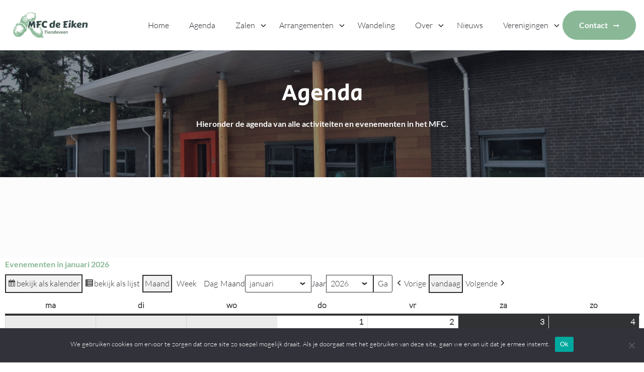

--- FILE ---
content_type: text/html; charset=UTF-8
request_url: https://mfcdeeiken.nl/agenda/
body_size: 25242
content:
<!doctype html>
<html lang="nl">
  <head>
  <!-- Google tag (gtag.js) -->
  <script async src="https://www.googletagmanager.com/gtag/js?id=G-XKBD3Y9BTZ"></script>
  <script>
    window.dataLayer = window.dataLayer || [];
    function gtag(){dataLayer.push(arguments);}
    gtag('js', new Date());

    gtag('config', 'G-XKBD3Y9BTZ');
  </script>

  <!-- Google Tag Manager -->
  <script>(function(w,d,s,l,i){w[l]=w[l]||[];w[l].push({'gtm.start':
  new Date().getTime(),event:'gtm.js'});var f=d.getElementsByTagName(s)[0],
  j=d.createElement(s),dl=l!='dataLayer'?'&l='+l:'';j.async=true;j.src=
  'https://www.googletagmanager.com/gtm.js?id='+i+dl;f.parentNode.insertBefore(j,f);
  })(window,document,'script','dataLayer','GTM-WNSJ5KM');</script>
  <!-- End Google Tag Manager -->

    <meta charset="utf-8">
    <meta name="viewport" content="width=device-width, initial-scale=1">
    <meta name='robots' content='index, follow, max-image-preview:large, max-snippet:-1, max-video-preview:-1' />
	<style>img:is([sizes="auto" i], [sizes^="auto," i]) { contain-intrinsic-size: 3000px 1500px }</style>
	
            <script data-no-defer="1" data-ezscrex="false" data-cfasync="false" data-pagespeed-no-defer data-cookieconsent="ignore">
                var ctPublicFunctions = {"_ajax_nonce":"7d85c54cdc","_rest_nonce":"99b49bce4e","_ajax_url":"\/wp\/wp-admin\/admin-ajax.php","_rest_url":"https:\/\/mfcdeeiken.nl\/wp-json\/","data__cookies_type":"none","data__ajax_type":"rest","data__bot_detector_enabled":0,"data__frontend_data_log_enabled":1,"cookiePrefix":"","wprocket_detected":false,"host_url":"mfcdeeiken.nl","text__ee_click_to_select":"Click to select the whole data","text__ee_original_email":"The complete one is","text__ee_got_it":"Got it","text__ee_blocked":"Geblokkeerd","text__ee_cannot_connect":"Cannot connect","text__ee_cannot_decode":"Can not decode email. Unknown reason","text__ee_email_decoder":"CleanTalk email decoder","text__ee_wait_for_decoding":"The magic is on the way!","text__ee_decoding_process":"Please wait a few seconds while we decode the contact data."}
            </script>
        
            <script data-no-defer="1" data-ezscrex="false" data-cfasync="false" data-pagespeed-no-defer data-cookieconsent="ignore">
                var ctPublic = {"_ajax_nonce":"7d85c54cdc","settings__forms__check_internal":"0","settings__forms__check_external":"0","settings__forms__force_protection":0,"settings__forms__search_test":"1","settings__data__bot_detector_enabled":0,"settings__sfw__anti_crawler":0,"blog_home":"https:\/\/mfcdeeiken.nl\/","pixel__setting":"3","pixel__enabled":false,"pixel__url":"https:\/\/moderate10-v4.cleantalk.org\/pixel\/c4495521bb4feb26502e84a37cbaa53b.gif","data__email_check_before_post":"1","data__email_check_exist_post":1,"data__cookies_type":"none","data__key_is_ok":true,"data__visible_fields_required":true,"wl_brandname":"Anti-Spam by CleanTalk","wl_brandname_short":"CleanTalk","ct_checkjs_key":471878622,"emailEncoderPassKey":"ad64c3fbb92b4bc052ed6cc6c652cdc4","bot_detector_forms_excluded":"W10=","advancedCacheExists":false,"varnishCacheExists":false,"wc_ajax_add_to_cart":false}
            </script>
        
	<!-- This site is optimized with the Yoast SEO plugin v25.3.1 - https://yoast.com/wordpress/plugins/seo/ -->
	<title>Agenda - MFC de Eiken</title>
	<link rel="canonical" href="https://mfcdeeiken.nl/agenda/" />
	<meta property="og:locale" content="nl_NL" />
	<meta property="og:type" content="article" />
	<meta property="og:title" content="Agenda - MFC de Eiken" />
	<meta property="og:url" content="https://mfcdeeiken.nl/agenda/" />
	<meta property="og:site_name" content="MFC de Eiken" />
	<meta property="article:modified_time" content="2023-05-17T14:58:12+00:00" />
	<meta name="twitter:card" content="summary_large_image" />
	<meta name="twitter:label1" content="Geschatte leestijd" />
	<meta name="twitter:data1" content="1 minuut" />
	<script type="application/ld+json" class="yoast-schema-graph">{"@context":"https://schema.org","@graph":[{"@type":"WebPage","@id":"https://mfcdeeiken.nl/agenda/","url":"https://mfcdeeiken.nl/agenda/","name":"Agenda - MFC de Eiken","isPartOf":{"@id":"https://mfcdeeiken.nl/#website"},"datePublished":"2023-05-17T08:41:34+00:00","dateModified":"2023-05-17T14:58:12+00:00","breadcrumb":{"@id":"https://mfcdeeiken.nl/agenda/#breadcrumb"},"inLanguage":"nl","potentialAction":[{"@type":"ReadAction","target":["https://mfcdeeiken.nl/agenda/"]}]},{"@type":"BreadcrumbList","@id":"https://mfcdeeiken.nl/agenda/#breadcrumb","itemListElement":[{"@type":"ListItem","position":1,"name":"Home","item":"https://mfcdeeiken.nl/"},{"@type":"ListItem","position":2,"name":"Agenda"}]},{"@type":"WebSite","@id":"https://mfcdeeiken.nl/#website","url":"https://mfcdeeiken.nl/","name":"MFC de Eiken","description":"Multifunctioneel centrum in Tiendeveen","publisher":{"@id":"https://mfcdeeiken.nl/#organization"},"potentialAction":[{"@type":"SearchAction","target":{"@type":"EntryPoint","urlTemplate":"https://mfcdeeiken.nl/?s={search_term_string}"},"query-input":{"@type":"PropertyValueSpecification","valueRequired":true,"valueName":"search_term_string"}}],"inLanguage":"nl"},{"@type":"Organization","@id":"https://mfcdeeiken.nl/#organization","name":"MFC de Eiken","url":"https://mfcdeeiken.nl/","logo":{"@type":"ImageObject","inLanguage":"nl","@id":"https://mfcdeeiken.nl/#/schema/logo/image/","url":"https://mfcdeeiken.nl/app/uploads/2023/05/logo-mfc-de-eiken.png","contentUrl":"https://mfcdeeiken.nl/app/uploads/2023/05/logo-mfc-de-eiken.png","width":425,"height":173,"caption":"MFC de Eiken"},"image":{"@id":"https://mfcdeeiken.nl/#/schema/logo/image/"}}]}</script>
	<!-- / Yoast SEO plugin. -->


<link rel='dns-prefetch' href='//kit.fontawesome.com' />
<script>
window._wpemojiSettings = {"baseUrl":"https:\/\/s.w.org\/images\/core\/emoji\/15.1.0\/72x72\/","ext":".png","svgUrl":"https:\/\/s.w.org\/images\/core\/emoji\/15.1.0\/svg\/","svgExt":".svg","source":{"concatemoji":"https:\/\/mfcdeeiken.nl\/wp\/wp-includes\/js\/wp-emoji-release.min.js?ver=6.8.1"}};
/*! This file is auto-generated */
!function(i,n){var o,s,e;function c(e){try{var t={supportTests:e,timestamp:(new Date).valueOf()};sessionStorage.setItem(o,JSON.stringify(t))}catch(e){}}function p(e,t,n){e.clearRect(0,0,e.canvas.width,e.canvas.height),e.fillText(t,0,0);var t=new Uint32Array(e.getImageData(0,0,e.canvas.width,e.canvas.height).data),r=(e.clearRect(0,0,e.canvas.width,e.canvas.height),e.fillText(n,0,0),new Uint32Array(e.getImageData(0,0,e.canvas.width,e.canvas.height).data));return t.every(function(e,t){return e===r[t]})}function u(e,t,n){switch(t){case"flag":return n(e,"\ud83c\udff3\ufe0f\u200d\u26a7\ufe0f","\ud83c\udff3\ufe0f\u200b\u26a7\ufe0f")?!1:!n(e,"\ud83c\uddfa\ud83c\uddf3","\ud83c\uddfa\u200b\ud83c\uddf3")&&!n(e,"\ud83c\udff4\udb40\udc67\udb40\udc62\udb40\udc65\udb40\udc6e\udb40\udc67\udb40\udc7f","\ud83c\udff4\u200b\udb40\udc67\u200b\udb40\udc62\u200b\udb40\udc65\u200b\udb40\udc6e\u200b\udb40\udc67\u200b\udb40\udc7f");case"emoji":return!n(e,"\ud83d\udc26\u200d\ud83d\udd25","\ud83d\udc26\u200b\ud83d\udd25")}return!1}function f(e,t,n){var r="undefined"!=typeof WorkerGlobalScope&&self instanceof WorkerGlobalScope?new OffscreenCanvas(300,150):i.createElement("canvas"),a=r.getContext("2d",{willReadFrequently:!0}),o=(a.textBaseline="top",a.font="600 32px Arial",{});return e.forEach(function(e){o[e]=t(a,e,n)}),o}function t(e){var t=i.createElement("script");t.src=e,t.defer=!0,i.head.appendChild(t)}"undefined"!=typeof Promise&&(o="wpEmojiSettingsSupports",s=["flag","emoji"],n.supports={everything:!0,everythingExceptFlag:!0},e=new Promise(function(e){i.addEventListener("DOMContentLoaded",e,{once:!0})}),new Promise(function(t){var n=function(){try{var e=JSON.parse(sessionStorage.getItem(o));if("object"==typeof e&&"number"==typeof e.timestamp&&(new Date).valueOf()<e.timestamp+604800&&"object"==typeof e.supportTests)return e.supportTests}catch(e){}return null}();if(!n){if("undefined"!=typeof Worker&&"undefined"!=typeof OffscreenCanvas&&"undefined"!=typeof URL&&URL.createObjectURL&&"undefined"!=typeof Blob)try{var e="postMessage("+f.toString()+"("+[JSON.stringify(s),u.toString(),p.toString()].join(",")+"));",r=new Blob([e],{type:"text/javascript"}),a=new Worker(URL.createObjectURL(r),{name:"wpTestEmojiSupports"});return void(a.onmessage=function(e){c(n=e.data),a.terminate(),t(n)})}catch(e){}c(n=f(s,u,p))}t(n)}).then(function(e){for(var t in e)n.supports[t]=e[t],n.supports.everything=n.supports.everything&&n.supports[t],"flag"!==t&&(n.supports.everythingExceptFlag=n.supports.everythingExceptFlag&&n.supports[t]);n.supports.everythingExceptFlag=n.supports.everythingExceptFlag&&!n.supports.flag,n.DOMReady=!1,n.readyCallback=function(){n.DOMReady=!0}}).then(function(){return e}).then(function(){var e;n.supports.everything||(n.readyCallback(),(e=n.source||{}).concatemoji?t(e.concatemoji):e.wpemoji&&e.twemoji&&(t(e.twemoji),t(e.wpemoji)))}))}((window,document),window._wpemojiSettings);
</script>
<style id='wp-emoji-styles-inline-css'>

	img.wp-smiley, img.emoji {
		display: inline !important;
		border: none !important;
		box-shadow: none !important;
		height: 1em !important;
		width: 1em !important;
		margin: 0 0.07em !important;
		vertical-align: -0.1em !important;
		background: none !important;
		padding: 0 !important;
	}
</style>
<link rel='stylesheet' id='wp-block-library-css' href='https://mfcdeeiken.nl/wp/wp-includes/css/dist/block-library/style.min.css?ver=6.8.1' media='all' />
<style id='global-styles-inline-css'>
:root{--wp--preset--aspect-ratio--square: 1;--wp--preset--aspect-ratio--4-3: 4/3;--wp--preset--aspect-ratio--3-4: 3/4;--wp--preset--aspect-ratio--3-2: 3/2;--wp--preset--aspect-ratio--2-3: 2/3;--wp--preset--aspect-ratio--16-9: 16/9;--wp--preset--aspect-ratio--9-16: 9/16;--wp--preset--color--black: #000000;--wp--preset--color--cyan-bluish-gray: #abb8c3;--wp--preset--color--white: #ffffff;--wp--preset--color--pale-pink: #f78da7;--wp--preset--color--vivid-red: #cf2e2e;--wp--preset--color--luminous-vivid-orange: #ff6900;--wp--preset--color--luminous-vivid-amber: #fcb900;--wp--preset--color--light-green-cyan: #7bdcb5;--wp--preset--color--vivid-green-cyan: #00d084;--wp--preset--color--pale-cyan-blue: #8ed1fc;--wp--preset--color--vivid-cyan-blue: #0693e3;--wp--preset--color--vivid-purple: #9b51e0;--wp--preset--color--primary: #525ddc;--wp--preset--gradient--vivid-cyan-blue-to-vivid-purple: linear-gradient(135deg,rgba(6,147,227,1) 0%,rgb(155,81,224) 100%);--wp--preset--gradient--light-green-cyan-to-vivid-green-cyan: linear-gradient(135deg,rgb(122,220,180) 0%,rgb(0,208,130) 100%);--wp--preset--gradient--luminous-vivid-amber-to-luminous-vivid-orange: linear-gradient(135deg,rgba(252,185,0,1) 0%,rgba(255,105,0,1) 100%);--wp--preset--gradient--luminous-vivid-orange-to-vivid-red: linear-gradient(135deg,rgba(255,105,0,1) 0%,rgb(207,46,46) 100%);--wp--preset--gradient--very-light-gray-to-cyan-bluish-gray: linear-gradient(135deg,rgb(238,238,238) 0%,rgb(169,184,195) 100%);--wp--preset--gradient--cool-to-warm-spectrum: linear-gradient(135deg,rgb(74,234,220) 0%,rgb(151,120,209) 20%,rgb(207,42,186) 40%,rgb(238,44,130) 60%,rgb(251,105,98) 80%,rgb(254,248,76) 100%);--wp--preset--gradient--blush-light-purple: linear-gradient(135deg,rgb(255,206,236) 0%,rgb(152,150,240) 100%);--wp--preset--gradient--blush-bordeaux: linear-gradient(135deg,rgb(254,205,165) 0%,rgb(254,45,45) 50%,rgb(107,0,62) 100%);--wp--preset--gradient--luminous-dusk: linear-gradient(135deg,rgb(255,203,112) 0%,rgb(199,81,192) 50%,rgb(65,88,208) 100%);--wp--preset--gradient--pale-ocean: linear-gradient(135deg,rgb(255,245,203) 0%,rgb(182,227,212) 50%,rgb(51,167,181) 100%);--wp--preset--gradient--electric-grass: linear-gradient(135deg,rgb(202,248,128) 0%,rgb(113,206,126) 100%);--wp--preset--gradient--midnight: linear-gradient(135deg,rgb(2,3,129) 0%,rgb(40,116,252) 100%);--wp--preset--font-size--small: 13px;--wp--preset--font-size--medium: 20px;--wp--preset--font-size--large: 36px;--wp--preset--font-size--x-large: 42px;--wp--preset--spacing--20: 0.44rem;--wp--preset--spacing--30: 0.67rem;--wp--preset--spacing--40: 1rem;--wp--preset--spacing--50: 1.5rem;--wp--preset--spacing--60: 2.25rem;--wp--preset--spacing--70: 3.38rem;--wp--preset--spacing--80: 5.06rem;--wp--preset--shadow--natural: 6px 6px 9px rgba(0, 0, 0, 0.2);--wp--preset--shadow--deep: 12px 12px 50px rgba(0, 0, 0, 0.4);--wp--preset--shadow--sharp: 6px 6px 0px rgba(0, 0, 0, 0.2);--wp--preset--shadow--outlined: 6px 6px 0px -3px rgba(255, 255, 255, 1), 6px 6px rgba(0, 0, 0, 1);--wp--preset--shadow--crisp: 6px 6px 0px rgba(0, 0, 0, 1);}:root { --wp--style--global--content-size: 1000px;--wp--style--global--wide-size: 1280px; }:where(body) { margin: 0; }.wp-site-blocks > .alignleft { float: left; margin-right: 2em; }.wp-site-blocks > .alignright { float: right; margin-left: 2em; }.wp-site-blocks > .aligncenter { justify-content: center; margin-left: auto; margin-right: auto; }:where(.wp-site-blocks) > * { margin-block-start: 24px; margin-block-end: 0; }:where(.wp-site-blocks) > :first-child { margin-block-start: 0; }:where(.wp-site-blocks) > :last-child { margin-block-end: 0; }:root { --wp--style--block-gap: 24px; }:root :where(.is-layout-flow) > :first-child{margin-block-start: 0;}:root :where(.is-layout-flow) > :last-child{margin-block-end: 0;}:root :where(.is-layout-flow) > *{margin-block-start: 24px;margin-block-end: 0;}:root :where(.is-layout-constrained) > :first-child{margin-block-start: 0;}:root :where(.is-layout-constrained) > :last-child{margin-block-end: 0;}:root :where(.is-layout-constrained) > *{margin-block-start: 24px;margin-block-end: 0;}:root :where(.is-layout-flex){gap: 24px;}:root :where(.is-layout-grid){gap: 24px;}.is-layout-flow > .alignleft{float: left;margin-inline-start: 0;margin-inline-end: 2em;}.is-layout-flow > .alignright{float: right;margin-inline-start: 2em;margin-inline-end: 0;}.is-layout-flow > .aligncenter{margin-left: auto !important;margin-right: auto !important;}.is-layout-constrained > .alignleft{float: left;margin-inline-start: 0;margin-inline-end: 2em;}.is-layout-constrained > .alignright{float: right;margin-inline-start: 2em;margin-inline-end: 0;}.is-layout-constrained > .aligncenter{margin-left: auto !important;margin-right: auto !important;}.is-layout-constrained > :where(:not(.alignleft):not(.alignright):not(.alignfull)){max-width: var(--wp--style--global--content-size);margin-left: auto !important;margin-right: auto !important;}.is-layout-constrained > .alignwide{max-width: var(--wp--style--global--wide-size);}body .is-layout-flex{display: flex;}.is-layout-flex{flex-wrap: wrap;align-items: center;}.is-layout-flex > :is(*, div){margin: 0;}body .is-layout-grid{display: grid;}.is-layout-grid > :is(*, div){margin: 0;}body{padding-top: 0px;padding-right: 0px;padding-bottom: 0px;padding-left: 0px;}a:where(:not(.wp-element-button)){text-decoration: underline;}:root :where(.wp-element-button, .wp-block-button__link){background-color: #32373c;border-width: 0;color: #fff;font-family: inherit;font-size: inherit;line-height: inherit;padding: calc(0.667em + 2px) calc(1.333em + 2px);text-decoration: none;}.has-black-color{color: var(--wp--preset--color--black) !important;}.has-cyan-bluish-gray-color{color: var(--wp--preset--color--cyan-bluish-gray) !important;}.has-white-color{color: var(--wp--preset--color--white) !important;}.has-pale-pink-color{color: var(--wp--preset--color--pale-pink) !important;}.has-vivid-red-color{color: var(--wp--preset--color--vivid-red) !important;}.has-luminous-vivid-orange-color{color: var(--wp--preset--color--luminous-vivid-orange) !important;}.has-luminous-vivid-amber-color{color: var(--wp--preset--color--luminous-vivid-amber) !important;}.has-light-green-cyan-color{color: var(--wp--preset--color--light-green-cyan) !important;}.has-vivid-green-cyan-color{color: var(--wp--preset--color--vivid-green-cyan) !important;}.has-pale-cyan-blue-color{color: var(--wp--preset--color--pale-cyan-blue) !important;}.has-vivid-cyan-blue-color{color: var(--wp--preset--color--vivid-cyan-blue) !important;}.has-vivid-purple-color{color: var(--wp--preset--color--vivid-purple) !important;}.has-primary-color{color: var(--wp--preset--color--primary) !important;}.has-black-background-color{background-color: var(--wp--preset--color--black) !important;}.has-cyan-bluish-gray-background-color{background-color: var(--wp--preset--color--cyan-bluish-gray) !important;}.has-white-background-color{background-color: var(--wp--preset--color--white) !important;}.has-pale-pink-background-color{background-color: var(--wp--preset--color--pale-pink) !important;}.has-vivid-red-background-color{background-color: var(--wp--preset--color--vivid-red) !important;}.has-luminous-vivid-orange-background-color{background-color: var(--wp--preset--color--luminous-vivid-orange) !important;}.has-luminous-vivid-amber-background-color{background-color: var(--wp--preset--color--luminous-vivid-amber) !important;}.has-light-green-cyan-background-color{background-color: var(--wp--preset--color--light-green-cyan) !important;}.has-vivid-green-cyan-background-color{background-color: var(--wp--preset--color--vivid-green-cyan) !important;}.has-pale-cyan-blue-background-color{background-color: var(--wp--preset--color--pale-cyan-blue) !important;}.has-vivid-cyan-blue-background-color{background-color: var(--wp--preset--color--vivid-cyan-blue) !important;}.has-vivid-purple-background-color{background-color: var(--wp--preset--color--vivid-purple) !important;}.has-primary-background-color{background-color: var(--wp--preset--color--primary) !important;}.has-black-border-color{border-color: var(--wp--preset--color--black) !important;}.has-cyan-bluish-gray-border-color{border-color: var(--wp--preset--color--cyan-bluish-gray) !important;}.has-white-border-color{border-color: var(--wp--preset--color--white) !important;}.has-pale-pink-border-color{border-color: var(--wp--preset--color--pale-pink) !important;}.has-vivid-red-border-color{border-color: var(--wp--preset--color--vivid-red) !important;}.has-luminous-vivid-orange-border-color{border-color: var(--wp--preset--color--luminous-vivid-orange) !important;}.has-luminous-vivid-amber-border-color{border-color: var(--wp--preset--color--luminous-vivid-amber) !important;}.has-light-green-cyan-border-color{border-color: var(--wp--preset--color--light-green-cyan) !important;}.has-vivid-green-cyan-border-color{border-color: var(--wp--preset--color--vivid-green-cyan) !important;}.has-pale-cyan-blue-border-color{border-color: var(--wp--preset--color--pale-cyan-blue) !important;}.has-vivid-cyan-blue-border-color{border-color: var(--wp--preset--color--vivid-cyan-blue) !important;}.has-vivid-purple-border-color{border-color: var(--wp--preset--color--vivid-purple) !important;}.has-primary-border-color{border-color: var(--wp--preset--color--primary) !important;}.has-vivid-cyan-blue-to-vivid-purple-gradient-background{background: var(--wp--preset--gradient--vivid-cyan-blue-to-vivid-purple) !important;}.has-light-green-cyan-to-vivid-green-cyan-gradient-background{background: var(--wp--preset--gradient--light-green-cyan-to-vivid-green-cyan) !important;}.has-luminous-vivid-amber-to-luminous-vivid-orange-gradient-background{background: var(--wp--preset--gradient--luminous-vivid-amber-to-luminous-vivid-orange) !important;}.has-luminous-vivid-orange-to-vivid-red-gradient-background{background: var(--wp--preset--gradient--luminous-vivid-orange-to-vivid-red) !important;}.has-very-light-gray-to-cyan-bluish-gray-gradient-background{background: var(--wp--preset--gradient--very-light-gray-to-cyan-bluish-gray) !important;}.has-cool-to-warm-spectrum-gradient-background{background: var(--wp--preset--gradient--cool-to-warm-spectrum) !important;}.has-blush-light-purple-gradient-background{background: var(--wp--preset--gradient--blush-light-purple) !important;}.has-blush-bordeaux-gradient-background{background: var(--wp--preset--gradient--blush-bordeaux) !important;}.has-luminous-dusk-gradient-background{background: var(--wp--preset--gradient--luminous-dusk) !important;}.has-pale-ocean-gradient-background{background: var(--wp--preset--gradient--pale-ocean) !important;}.has-electric-grass-gradient-background{background: var(--wp--preset--gradient--electric-grass) !important;}.has-midnight-gradient-background{background: var(--wp--preset--gradient--midnight) !important;}.has-small-font-size{font-size: var(--wp--preset--font-size--small) !important;}.has-medium-font-size{font-size: var(--wp--preset--font-size--medium) !important;}.has-large-font-size{font-size: var(--wp--preset--font-size--large) !important;}.has-x-large-font-size{font-size: var(--wp--preset--font-size--x-large) !important;}
:root :where(.wp-block-pullquote){font-size: 1.5em;line-height: 1.6;}
</style>
<link rel='stylesheet' id='cleantalk-public-css-css' href='https://mfcdeeiken.nl/app/plugins/cleantalk-spam-protect/css/cleantalk-public.min.css?ver=6.58_1750326124' media='all' />
<link rel='stylesheet' id='cleantalk-email-decoder-css-css' href='https://mfcdeeiken.nl/app/plugins/cleantalk-spam-protect/css/cleantalk-email-decoder.min.css?ver=6.58_1750326124' media='all' />
<link rel='stylesheet' id='cookie-notice-front-css' href='https://mfcdeeiken.nl/app/plugins/cookie-notice/css/front.min.css?ver=2.5.6' media='all' />
<link rel='stylesheet' id='dot-auth-css' href='https://mfcdeeiken.nl/app/plugins/dot-auth/public/css/dot-auth-public.css?ver=1.4' media='all' />
<link rel='stylesheet' id='dashicons-css' href='https://mfcdeeiken.nl/wp/wp-includes/css/dashicons.min.css?ver=6.8.1' media='all' />
<link rel='stylesheet' id='my-calendar-lists-css' href='https://mfcdeeiken.nl/app/plugins/my-calendar/css/list-presets.css?ver=3.6.6' media='all' />
<link rel='stylesheet' id='my-calendar-reset-css' href='https://mfcdeeiken.nl/app/plugins/my-calendar/css/reset.css?ver=3.6.6' media='all' />
<link rel='stylesheet' id='my-calendar-style-css' href='https://mfcdeeiken.nl/app/plugins/my-calendar/styles/twentytwentytwo.css?ver=3.6.6-twentytwentytwo-css' media='all' />
<style id='my-calendar-style-inline-css'>

/* Styles by My Calendar - Joe Dolson https://www.joedolson.com/ */

.my-calendar-modal .event-title svg { background-color: #243f82; padding: 3px; }
.mc-main .mc_general .event-title, .mc-main .mc_general .event-title a { background: #243f82 !important; color: #ffffff !important; }
.mc-main .mc_general .event-title button { background: #243f82 !important; color: #ffffff !important; }
.mc-main .mc_general .event-title a:hover, .mc-main .mc_general .event-title a:focus { background: #000c4f !important;}
.mc-main .mc_general .event-title button:hover, .mc-main .mc_general .event-title button:focus { background: #000c4f !important;}
.my-calendar-modal .event-title svg { background-color: #dd3333; padding: 3px; }
.mc-main .mc_kantine .event-title, .mc-main .mc_kantine .event-title a { background: #dd3333 !important; color: #ffffff !important; }
.mc-main .mc_kantine .event-title button { background: #dd3333 !important; color: #ffffff !important; }
.mc-main .mc_kantine .event-title a:hover, .mc-main .mc_kantine .event-title a:focus { background: #aa0000 !important;}
.mc-main .mc_kantine .event-title button:hover, .mc-main .mc_kantine .event-title button:focus { background: #aa0000 !important;}
.mc-main, .mc-event, .my-calendar-modal, .my-calendar-modal-overlay, .mc-event-list {--primary-dark: #313233; --primary-light: #fff; --secondary-light: #fff; --secondary-dark: #000; --highlight-dark: #666; --highlight-light: #efefef; --close-button: #b32d2e; --search-highlight-bg: #f5e6ab; --navbar-background: transparent; --nav-button-bg: #fff; --nav-button-color: #313233; --nav-button-border: #313233; --nav-input-border: #313233; --nav-input-background: #fff; --nav-input-color: #313233; --grid-cell-border: #0000001f; --grid-header-border: #313233; --grid-header-color: #313233; --grid-weekend-color: #313233; --grid-header-bg: transparent; --grid-weekend-bg: transparent; --grid-cell-background: transparent; --current-day-border: #313233; --current-day-color: #313233; --current-day-bg: transparent; --date-has-events-bg: #313233; --date-has-events-color: #f6f7f7; --calendar-heading: clamp( 1.125rem, 24px, 2.5rem ); --event-title: clamp( 1.25rem, 24px, 2.5rem ); --grid-date: 16px; --grid-date-heading: clamp( .75rem, 16px, 1.5rem ); --modal-title: 1.5rem; --navigation-controls: clamp( .75rem, 16px, 1.5rem ); --card-heading: 1.125rem; --list-date: 1.25rem; --author-card: clamp( .75rem, 14px, 1.5rem); --single-event-title: clamp( 1.25rem, 24px, 2.5rem ); --mini-time-text: clamp( .75rem, 14px 1.25rem ); --list-event-date: 1.25rem; --list-event-title: 1.2rem; --grid-max-width: 1260px; --list-preset-border-color: #000000; --list-preset-stripe-background: rgba( 0,0,0,.04 ); --list-preset-date-badge-background: #000; --list-preset-date-badge-color: #fff; --list-preset-background: transparent; --category-mc_general: #243f82; --category-mc_kantine: #dd3333; }
</style>
<link rel='stylesheet' id='app/0-css' href='https://mfcdeeiken.nl/app/themes/webba-theme/public/app.83e027.css' media='all' />
<script src="https://mfcdeeiken.nl/app/plugins/cleantalk-spam-protect/js/apbct-public-bundle_comm-func.min.js?ver=6.58_1750326124" id="apbct-public-bundle_comm-func-js-js"></script>
<script id="cookie-notice-front-js-before">
var cnArgs = {"ajaxUrl":"https:\/\/mfcdeeiken.nl\/wp\/wp-admin\/admin-ajax.php","nonce":"cbcdb3f007","hideEffect":"fade","position":"bottom","onScroll":false,"onScrollOffset":100,"onClick":false,"cookieName":"cookie_notice_accepted","cookieTime":2592000,"cookieTimeRejected":2592000,"globalCookie":false,"redirection":false,"cache":false,"revokeCookies":false,"revokeCookiesOpt":"automatic"};
</script>
<script src="https://mfcdeeiken.nl/app/plugins/cookie-notice/js/front.min.js?ver=2.5.6" id="cookie-notice-front-js"></script>
<script src="https://mfcdeeiken.nl/wp/wp-includes/js/jquery/jquery.min.js?ver=3.7.1" id="jquery-core-js"></script>
<script src="https://mfcdeeiken.nl/wp/wp-includes/js/jquery/jquery-migrate.min.js?ver=3.4.1" id="jquery-migrate-js"></script>
<script src="https://mfcdeeiken.nl/app/plugins/dot-auth/public/js/dot-auth-public.js?ver=1.4" id="dot-auth-js"></script>
<script defer crossorigin="anonymous" src="https://kit.fontawesome.com/4288eb77de.js" id="font-awesome-official-js"></script>
<link rel="https://api.w.org/" href="https://mfcdeeiken.nl/wp-json/" /><link rel="alternate" title="JSON" type="application/json" href="https://mfcdeeiken.nl/wp-json/wp/v2/pages/2809" /><link rel="EditURI" type="application/rsd+xml" title="RSD" href="https://mfcdeeiken.nl/wp/xmlrpc.php?rsd" />
<meta name="generator" content="WordPress 6.8.1" />
<link rel='shortlink' href='https://mfcdeeiken.nl/?p=2809' />
<link rel="alternate" title="oEmbed (JSON)" type="application/json+oembed" href="https://mfcdeeiken.nl/wp-json/oembed/1.0/embed?url=https%3A%2F%2Fmfcdeeiken.nl%2Fagenda%2F" />
<link rel="alternate" title="oEmbed (XML)" type="text/xml+oembed" href="https://mfcdeeiken.nl/wp-json/oembed/1.0/embed?url=https%3A%2F%2Fmfcdeeiken.nl%2Fagenda%2F&#038;format=xml" />
<style>
          @font-face {
    font-family: "h1_font";
    src: url(https://fonts.gstatic.com/s/lato/v24/S6u9w4BMUTPHh50Xew-FGC_p9dw.ttf) format("truetype");
  }
          @font-face {
    font-family: "h2_font";
    src: url(https://fonts.gstatic.com/s/lato/v24/S6u9w4BMUTPHh6UVew-FGC_p9dw.ttf) format("truetype");
  }
          @font-face {
    font-family: "h3_font";
    src: url(https://fonts.gstatic.com/s/lato/v24/S6uyw4BMUTPHvxk6XweuBCY.ttf) format("truetype");
  }
          @font-face {
    font-family: "h4_font";
    src: url(https://fonts.gstatic.com/s/lato/v24/S6uyw4BMUTPHvxk6XweuBCY.ttf) format("truetype");
  }
          @font-face {
    font-family: "h1_banner_font";
    src: url(https://fonts.gstatic.com/s/secularone/v11/8QINdiTajsj_87rMuMdKypDlMul7LJpK.ttf) format("truetype");
  }
          @font-face {
    font-family: "h2_banner_font";
    src: url(https://fonts.gstatic.com/s/lato/v24/S6u9w4BMUTPHh6UVew-FGC_p9dw.ttf) format("truetype");
  }
      
              @font-face {
    font-family: "regular_font";
    src: url(https://fonts.gstatic.com/s/lato/v24/S6u9w4BMUTPHh7USew-FGC_p9dw.ttf) format("truetype");
  }
          @font-face {
    font-family: "bold_font";
    src: url(https://fonts.gstatic.com/s/lato/v24/S6u9w4BMUTPHh6UVew-FGC_p9dw.ttf) format("truetype");
  }
          @font-face {
    font-family: "italic_font";
    src: url(https://fonts.gstatic.com/s/lato/v24/S6u_w4BMUTPHjxsI9w2PHA3s5dwt7w.ttf) format("truetype");
  }
  

  /*Headertitel fonts*/
  h1 {
    font-family: "h1_font", sans-serif;
    color: #fcfcfc;
    font-size: 0rem;
  }

  h2 {
    font-family: "h2_font", sans-serif;
    color: #8ab897;
    font-size: 1rem;
  }

  h3 {
    font-family: "h3_font", sans-serif;
    color: #4d706c;
    font-size: 1.75rem;
  }

  h4 {
    font-family: "h4_font", sans-serif;
    color: #4d706c;
    font-size: 1.25rem;
  }

  /*Body fonts*/

  p, .item-content__text, div {
    font-family: "regular_font", sans-serif;
    color: #231e27;
    line-height: 2rem;
  }

  a {
    font-family: "regular_font", sans-serif;
    color: #8ab897;
  }

  .link {
    font-family: "regular_font", sans-serif;
    color: #8ab897;
    font-weight: bold;
  }

  strong {
    font-weight: bold;
    color: #8ab897;
  }

  .nav-primary .menu-item span {
    font-family: "regular_font", sans-serif;
    color: #231e27;
  }

  /*Kleuren van de titels in de banners*/

  h1.banner__title {
    font-family: "h1_banner_font", sans-serif;
    color: #fcfcfc;
    line-height: 1.25;
  }

  h2.banner__subtitle {
    font-family: "h2_banner_font", sans-serif;
    color: #fcfcfc;
    line-height: 2rem;
  }

  /* Header navigatie styles */
  .menu-toggle-span {
    background-color: #231e27;
  }

  /* header nav */
  .nav-primary .menu-item .drop > a,
  .nav-primary .menu-item .drop > .dropdown-title {
    color: #231e27;
    transition: all 0.3s ease;
  }
  .nav-primary .menu-item:hover > .drop a,
  .nav-primary .menu-item:hover > .drop .dropdown-title {
    color: #8ab897;
    transition: all 0.3s ease;
  }

  /* header nav - 1e dropdown */
  .nav-primary .menu-item:hover .sub-menu .drop a,
  .nav-primary .menu-item:hover .sub-menu .drop .dropdown-title {
    color: #231e27;
    transition: all 0.3s ease;
  }

  .nav-primary .menu-item:hover .sub-menu .menu-item:hover .drop a,
  .nav-primary .menu-item:hover .sub-menu .menu-item:hover .drop .dropdown-title {
    color: #8ab897;
    transition: all 0.3s ease;
  }

  .nav_desktop .nav-primary .main-menu .menu-item:hover:after {
    background-color: #8ab897;
  }

  .nav_desktop .nav-primary .main-menu .menu-item:hover .menu-item:after {
    background-color: transparent;
  }

  /* header nav - 2e dropdown */
  .nav-primary .menu-item:hover .sub-menu .menu-item:hover .drop .sub-menu a,
  .nav-primary .menu-item:hover .sub-menu .menu-item:hover .drop .sub-menu .dropdown-title {
    color: #231e27;
    transition: all 0.3s ease;
  }

  .nav-primary .menu-item:hover .sub-menu .menu-item:hover .drop .sub-menu .menu-item:hover .drop a,
  .nav-primary .menu-item:hover .sub-menu .menu-item:hover .drop .sub-menu .menu-item:hover .drop .dropdown-title {
    color: #8ab897;
    transition: all 0.3s ease;
  }

  /*List style*/
  .textmedia-block__textwrapper ul li {
    font-weight: 700;
    position: relative;
    list-style-position: inside;
    padding: 5px 20px;
  }
  .textmedia-block__textwrapper ul li::before {
    content: '•';
    position: absolute;
    color: #8ab897;
    left: 0;
    font-size: 1.8rem;
  }
  .textmedia-block__textwrapper ul li::marker {
    content: "";
  }
</style>

<style>

          
@font-face {
    font-family: "button_font";
    src: url(https://fonts.gstatic.com/s/lato/v24/S6u9w4BMUTPHh6UVew-FGC_p9dw.ttf) format("truetype");
  }

  
  .button_primary {
    background-color: #8ab897;
    color: #fcfcfc;
    border: 1px solid #8ab897;
    font-family: "button_font", sans-serif;
  }

  .button_secondary {
    background-color: #4d706c;
    color: #fcfcfc;
    border: 1px solid #8ab897;
    font-family: "button_font", sans-serif;
  }

  .button_primary:hover {
    background-color: #4d706c;
    color: #fcfcfc;
    border: 1px solid #8ab897;
    font-family: "button_font", sans-serif;
  }

  .button_secondary:hover {
    background-color: #8ab897;
    color: #fcfcfc;
    border: 1px solid #8ab897;
    font-family: "button_font", sans-serif;
  }

  .gform_wrapper {
    font-family: "button_font", sans-serif;
  }

  .gform_button {
    padding: 0.75rem 2rem;
    border-radius: 1.5rem;
    background-color: #8ab897;
    color: white;
    font-weight: 600;
    cursor: pointer;
    border: 1px solid #8ab897;
    transition: all 0.3s ease;
  }

  .gform_button:hover {
    background-color: transparent;
    color: #8ab897;
    border: 1px solid #8ab897;
  }

  .gform_button:after {
    content: "➞";
    padding: 0 0 0 10px;
  }

  .gform_wrapper input,
  .gform_wrapper textarea {
    border: 0.5px solid #989898;
    border-radius: 10px;
    padding: 12px 24px !important;
  }

  .gform_wrapper .gform_button {
    border-radius: 40px;
  }

  .gform_heading {
    display: none;
  }

  .gfield select {
    border: 0.5px solid #989898;
    border-radius: 10px;
    padding: 12px 24px !important;
    background-color: white;
    color: grey;
  }

  .gfield_label {
    color: #8ab897;
  }
</style>
<link rel="icon" href="https://mfcdeeiken.nl/app/uploads/2023/05/cropped-favicon-32x32.png" sizes="32x32" />
<link rel="icon" href="https://mfcdeeiken.nl/app/uploads/2023/05/cropped-favicon-192x192.png" sizes="192x192" />
<link rel="apple-touch-icon" href="https://mfcdeeiken.nl/app/uploads/2023/05/cropped-favicon-180x180.png" />
<meta name="msapplication-TileImage" content="https://mfcdeeiken.nl/app/uploads/2023/05/cropped-favicon-270x270.png" />
  </head>

  <body class="wp-singular page-template-default page page-id-2809 wp-custom-logo wp-embed-responsive wp-theme-webba-theme cookies-not-set my-calendar agenda">
        
    <div id="app">
      <a class="sr-only focus:not-sr-only" href="#main">
  Ga naar de inhoud
</a>
<header class="navigation flex sticky  top-0  w-full bg-white">
  <div class="container flex mx-auto justify-between px-4 py-0">
    <div class="logo flex flex-col justify-center z-10 max-w-[250px] max-h-[85px] lg:max-h-[100px] py-4">
      <a href="https://mfcdeeiken.nl/" class="custom-logo-link" rel="home"><img width="425" height="173" src="https://mfcdeeiken.nl/app/uploads/2023/05/logo-mfc-de-eiken.png" class="custom-logo" alt="MFC de Eiken" decoding="async" fetchpriority="high" srcset="https://mfcdeeiken.nl/app/uploads/2023/05/logo-mfc-de-eiken.png 425w, https://mfcdeeiken.nl/app/uploads/2023/05/logo-mfc-de-eiken-300x122.png 300w" sizes="(max-width: 425px) 100vw, 425px" /></a>
    </div>
    <div class="menu-toggle flex justify-center items-center lg:hidden w-[50px] h-[50px] z-10 cursor-pointer my-auto" id="menu-toggle">
      <div class="burger-inner w-6 h-4 relative m-auto">
        <span class="w-6 h-0.5 menu-toggle-span absolute left-0 bottom-full"></span>
        <span class="w-6 h-0.5 menu-toggle-span absolute left-0 bottom-[50%]"></span>
        <span class="w-6 h-0.5 menu-toggle-span absolute left-0 bottom-0"></span>
      </div>
    </div>
            <div class="nav_wrapper nav_desktop flex-nowrap gap-4 xl:gap-x-16 hidden lg:flex">
            <nav class="nav-primary flex" aria-label="Hoofdmenu">
                
                <div class="nav-container text-secondary flex flex-col justify-center"><ul id="menu-hoofdmenu" class="main-menu flex justify-center flex-col md:flex-row text-3xl lg:text-base m-0 items-center"><li class=' menu-item menu-item-type-post_type menu-item-object-page menu-item-home'><div class="drop"><a href="https://mfcdeeiken.nl/" target="">Home</a></li>
<li class=' menu-item menu-item-type-post_type menu-item-object-page current-menu-item page_item page-item-2809 current_page_item'><div class="drop"><a href="https://mfcdeeiken.nl/agenda/" target="">Agenda</a></li>
<li class=' menu-item menu-item-type-post_type menu-item-object-page menu-item-has-children'><div class="drop"><a href="https://mfcdeeiken.nl/zalen-en-ruimtes/" target="">Zalen</a><div class="chevron"></div>
<ul class="sub-menu">
<li class=' menu-item menu-item-type-post_type menu-item-object-page'><div class="drop"><a href="https://mfcdeeiken.nl/zalen-en-ruimtes/babbelkroegje/" target="">Babbelkroegje</a></li>
<li class=' menu-item menu-item-type-post_type menu-item-object-page'><div class="drop"><a href="https://mfcdeeiken.nl/zalen-en-ruimtes/de-maoties/" target="">De Maoties</a></li>
<li class=' menu-item menu-item-type-post_type menu-item-object-page'><div class="drop"><a href="https://mfcdeeiken.nl/zalen-en-ruimtes/pokkelplaog/" target="">Pokkelplaog</a></li>
<li class=' menu-item menu-item-type-post_type menu-item-object-page'><div class="drop"><a href="https://mfcdeeiken.nl/zalen-en-ruimtes/praotiesruumte/" target="">Praotiesruumte</a></li>
<li class=' menu-item menu-item-type-post_type menu-item-object-page'><div class="drop"><a href="https://mfcdeeiken.nl/zalen-en-ruimtes/crea-knutselruumte/" target="">Crea-knutselruumte</a></li>
<li class=' menu-item menu-item-type-post_type menu-item-object-page'><div class="drop"><a href="https://mfcdeeiken.nl/zalen-en-ruimtes/toneel/" target="">Toneel</a></li>
</ul>
</li>
<li class=' menu-item menu-item-type-post_type menu-item-object-page menu-item-has-children'><div class="drop"><a href="https://mfcdeeiken.nl/arrangementen/" target="">Arrangementen</a><div class="chevron"></div>
<ul class="sub-menu">
<li class=' menu-item menu-item-type-post_type menu-item-object-page'><div class="drop"><a href="https://mfcdeeiken.nl/arrangementen/basis-en-uitgebreide-arrangementen/" target="">Basis- en uitgebreide arrangementen</a></li>
<li class=' menu-item menu-item-type-post_type menu-item-object-page'><div class="drop"><a href="https://mfcdeeiken.nl/arrangementen/koud-warm-buffet-en-barbecue/" target="">Koud/warm buffet en barbecue</a></li>
<li class=' menu-item menu-item-type-post_type menu-item-object-page'><div class="drop"><a href="https://mfcdeeiken.nl/arrangementen/lunch/" target="">Lunch</a></li>
<li class=' menu-item menu-item-type-post_type menu-item-object-page'><div class="drop"><a href="https://mfcdeeiken.nl/arrangementen/sportzaal/" target="">Sportzaal</a></li>
<li class=' menu-item menu-item-type-post_type menu-item-object-page'><div class="drop"><a href="https://mfcdeeiken.nl/arrangementen/kinderfeestje/" target="">Kinderfeestje</a></li>
<li class=' menu-item menu-item-type-post_type menu-item-object-page'><div class="drop"><a href="https://mfcdeeiken.nl/arrangementen/begrafenis-en-condoleance/" target="">Begrafenis en condoleance</a></li>
</ul>
</li>
<li class=' menu-item menu-item-type-post_type menu-item-object-page'><div class="drop"><a href="https://mfcdeeiken.nl/wandelingen/wandeling-vincent-en-de-geschiedenis-van-tiendeveen/" target="">Wandeling</a></li>
<li class=' menu-item menu-item-type-post_type menu-item-object-page menu-item-has-children'><div class="drop"><a href="https://mfcdeeiken.nl/over-mfc-de-eiken/" target="">Over</a><div class="chevron"></div>
<ul class="sub-menu">
<li class=' menu-item menu-item-type-post_type menu-item-object-page'><div class="drop"><a href="https://mfcdeeiken.nl/over-mfc-de-eiken/deel-jouw-idee/" target="">Deel jouw idee</a></li>
<li class=' menu-item menu-item-type-post_type menu-item-object-page'><div class="drop"><a href="https://mfcdeeiken.nl/over-mfc-de-eiken/mening-of-klacht/" target="">Mening of klacht</a></li>
<li class=' menu-item menu-item-type-post_type menu-item-object-page'><div class="drop"><a href="https://mfcdeeiken.nl/fotos/" target="">Foto’s</a></li>
</ul>
</li>
<li class=' menu-item menu-item-type-post_type menu-item-object-page'><div class="drop"><a href="https://mfcdeeiken.nl/nieuws/" target="">Nieuws</a></li>
<li class=' menu-item menu-item-type-post_type menu-item-object-page menu-item-has-children'><div class="drop"><a href="https://mfcdeeiken.nl/verenigingen/" target="">Verenigingen</a><div class="chevron"></div>
<ul class="sub-menu">
<li class=' menu-item menu-item-type-post_type menu-item-object-page'><div class="drop"><a href="https://mfcdeeiken.nl/verenigingen/voetbalvereniging-tiendeveen/" target="">Voetbalvereniging Tiendeveen</a></li>
<li class=' menu-item menu-item-type-post_type menu-item-object-page'><div class="drop"><a href="https://mfcdeeiken.nl/verenigingen/handboogschietvereniging-agilaz/" target="">Handboogschietvereniging Agilaz</a></li>
<li class=' menu-item menu-item-type-post_type menu-item-object-page'><div class="drop"><a href="https://mfcdeeiken.nl/verenigingen/biljart-vereniging-t-pommeransje/" target="">Biljart Vereniging ’t Pommeransje</a></li>
</ul>
</li>
</ul></div>
            </nav>
            <div class="flex gap-4 self-center">
                                    <div class="header__cta-button">
                        <a href="/contact/" class="textmedia-block__link flex my-5" style="">
                            <button
                                class="textmedia-block__button rounded-full py-3 px-8 button_primary">Contact</button>
                        </a>
                    </div>
                            </div>
        </div>
      <div class="nav_mobile nav_wrapper flex-nowrap flex lg:hidden bg-white right-0 ">
        <nav class="nav-primary w-full"
             aria-label="Hoofdmenu">
          <div class="nav-container font-lato font-normal text-secondary flex flex-col w-full"><ul id="menu-hoofdmenu-1" class="main-menu flex flex-col font-montserrat text-center text-xl lg:text-base m-0 w-full h-full"><li class=' menu-item menu-item-type-post_type menu-item-object-page menu-item-home'><div class="drop"><a href="https://mfcdeeiken.nl/" target="">Home</a></li>
<li class=' menu-item menu-item-type-post_type menu-item-object-page current-menu-item page_item page-item-2809 current_page_item'><div class="drop"><a href="https://mfcdeeiken.nl/agenda/" target="">Agenda</a></li>
<li class=' menu-item menu-item-type-post_type menu-item-object-page menu-item-has-children'><div class="drop"><a href="https://mfcdeeiken.nl/zalen-en-ruimtes/" target="">Zalen</a><div class="chevron"></div>
<ul class="sub-menu">
<li class=' menu-item menu-item-type-post_type menu-item-object-page'><div class="drop"><a href="https://mfcdeeiken.nl/zalen-en-ruimtes/babbelkroegje/" target="">Babbelkroegje</a></li>
<li class=' menu-item menu-item-type-post_type menu-item-object-page'><div class="drop"><a href="https://mfcdeeiken.nl/zalen-en-ruimtes/de-maoties/" target="">De Maoties</a></li>
<li class=' menu-item menu-item-type-post_type menu-item-object-page'><div class="drop"><a href="https://mfcdeeiken.nl/zalen-en-ruimtes/pokkelplaog/" target="">Pokkelplaog</a></li>
<li class=' menu-item menu-item-type-post_type menu-item-object-page'><div class="drop"><a href="https://mfcdeeiken.nl/zalen-en-ruimtes/praotiesruumte/" target="">Praotiesruumte</a></li>
<li class=' menu-item menu-item-type-post_type menu-item-object-page'><div class="drop"><a href="https://mfcdeeiken.nl/zalen-en-ruimtes/crea-knutselruumte/" target="">Crea-knutselruumte</a></li>
<li class=' menu-item menu-item-type-post_type menu-item-object-page'><div class="drop"><a href="https://mfcdeeiken.nl/zalen-en-ruimtes/toneel/" target="">Toneel</a></li>
</ul>
</li>
<li class=' menu-item menu-item-type-post_type menu-item-object-page menu-item-has-children'><div class="drop"><a href="https://mfcdeeiken.nl/arrangementen/" target="">Arrangementen</a><div class="chevron"></div>
<ul class="sub-menu">
<li class=' menu-item menu-item-type-post_type menu-item-object-page'><div class="drop"><a href="https://mfcdeeiken.nl/arrangementen/basis-en-uitgebreide-arrangementen/" target="">Basis- en uitgebreide arrangementen</a></li>
<li class=' menu-item menu-item-type-post_type menu-item-object-page'><div class="drop"><a href="https://mfcdeeiken.nl/arrangementen/koud-warm-buffet-en-barbecue/" target="">Koud/warm buffet en barbecue</a></li>
<li class=' menu-item menu-item-type-post_type menu-item-object-page'><div class="drop"><a href="https://mfcdeeiken.nl/arrangementen/lunch/" target="">Lunch</a></li>
<li class=' menu-item menu-item-type-post_type menu-item-object-page'><div class="drop"><a href="https://mfcdeeiken.nl/arrangementen/sportzaal/" target="">Sportzaal</a></li>
<li class=' menu-item menu-item-type-post_type menu-item-object-page'><div class="drop"><a href="https://mfcdeeiken.nl/arrangementen/kinderfeestje/" target="">Kinderfeestje</a></li>
<li class=' menu-item menu-item-type-post_type menu-item-object-page'><div class="drop"><a href="https://mfcdeeiken.nl/arrangementen/begrafenis-en-condoleance/" target="">Begrafenis en condoleance</a></li>
</ul>
</li>
<li class=' menu-item menu-item-type-post_type menu-item-object-page'><div class="drop"><a href="https://mfcdeeiken.nl/wandelingen/wandeling-vincent-en-de-geschiedenis-van-tiendeveen/" target="">Wandeling</a></li>
<li class=' menu-item menu-item-type-post_type menu-item-object-page menu-item-has-children'><div class="drop"><a href="https://mfcdeeiken.nl/over-mfc-de-eiken/" target="">Over</a><div class="chevron"></div>
<ul class="sub-menu">
<li class=' menu-item menu-item-type-post_type menu-item-object-page'><div class="drop"><a href="https://mfcdeeiken.nl/over-mfc-de-eiken/deel-jouw-idee/" target="">Deel jouw idee</a></li>
<li class=' menu-item menu-item-type-post_type menu-item-object-page'><div class="drop"><a href="https://mfcdeeiken.nl/over-mfc-de-eiken/mening-of-klacht/" target="">Mening of klacht</a></li>
<li class=' menu-item menu-item-type-post_type menu-item-object-page'><div class="drop"><a href="https://mfcdeeiken.nl/fotos/" target="">Foto’s</a></li>
</ul>
</li>
<li class=' menu-item menu-item-type-post_type menu-item-object-page'><div class="drop"><a href="https://mfcdeeiken.nl/nieuws/" target="">Nieuws</a></li>
<li class=' menu-item menu-item-type-post_type menu-item-object-page menu-item-has-children'><div class="drop"><a href="https://mfcdeeiken.nl/verenigingen/" target="">Verenigingen</a><div class="chevron"></div>
<ul class="sub-menu">
<li class=' menu-item menu-item-type-post_type menu-item-object-page'><div class="drop"><a href="https://mfcdeeiken.nl/verenigingen/voetbalvereniging-tiendeveen/" target="">Voetbalvereniging Tiendeveen</a></li>
<li class=' menu-item menu-item-type-post_type menu-item-object-page'><div class="drop"><a href="https://mfcdeeiken.nl/verenigingen/handboogschietvereniging-agilaz/" target="">Handboogschietvereniging Agilaz</a></li>
<li class=' menu-item menu-item-type-post_type menu-item-object-page'><div class="drop"><a href="https://mfcdeeiken.nl/verenigingen/biljart-vereniging-t-pommeransje/" target="">Biljart Vereniging ’t Pommeransje</a></li>
</ul>
</li>
</ul></div>

                    <div class="px-4 flex justify-center header__cta-button">
            <a href="/contact/" class="textmedia-block__link flex my-5" style="">
              <button
                  class="textmedia-block__button rounded-full py-3 px-8 button_primary">Contact</button>
            </a>
          </div>
                  </nav>
      </div>
      </div>

  <!--Floating button-->
    </header>
<main id="main" class="main">
         <section class="banner px-4 lg:px-0"
         style="background-image: linear-gradient(rgba(22, 27, 39, 0.5), rgba(22, 27, 39, 0.5)), url(https://mfcdeeiken.nl/app/uploads/2023/05/entreegebied1-MFC-de-Eiken.jpg); background-position:center; background-size:cover;">
  <div class="container px-4 mx-auto flex flex-wrap h-full">
    <div class="banner__textwrapper text-left flex flex-col justify-center w-full py-8 md:py-28 max-h-full">
              <h1 class="banner__title text-center xl:text" style="font-size: calc(2.0vmin + 2.4vmax);">Agenda</h1>
                    <h2 class="banner__subtitle text-center pt-4 pb-8" style="">Hieronder de agenda van alle activiteiten en evenementen in het MFC.
        </h2>
                </div>
  </div>
</section>


<style>
  

@media  screen and (min-width: 768px) {
  .banner {
    height:35vh;
  }
    .banner__title,
    .banner__subtitle {
      text-align: center;
    }

    .banner__link {
      justify-content: center;
    }

    .banner__textwrapper {
      flex-basis: 100%;
    }
  }

  @media  screen and (max-width: 1023px) {
  /*  .banner__title {
      font-size: vmax!important;
    }*/
    .banner {
      height: fit-content;
    }
  }

  @media  screen and (max-width: 575px) {
    .banner__title {
      font-size: -1vmax!important;
    }
  }
</style>


<section class="textmedia-block block-696f51c47f90b mx-auto"
         style="background-color: #fcfcfc;">
  <div class="full-width-container container mx-auto flex flex-wrap lg:flex-nowrap py-8 lg:py-20 h-full px-8 ">
    <div class="textmedia-block__textwrapper text-left list-disc flex flex-col  md:max-w-2xl mx-auto  justify-center w-full" style="order:1">

            
                </div>
      </div>
</section>
<style>
  .block-696f51c47f90b p {
    text-align:left;
  }
</style>



<div id='my-calendar' class='mc-main mcjs listjs gridjs minijs ajaxjs twentytwentytwo calendar month my-calendar is-main-view' >
<script type="application/ld+json">
[{"@context":"https://schema.org","@type":"Event","name":"Damesgymnastiek","description":"","image":"https://mfcdeeiken.nl/app/uploads/2023/05/cropped-favicon.png","url":"https://mfcdeeiken.nl/mc-events/damesgymnastiek-5/?mc_id=1697","startDate":"2025-12-29T19:30:00+01:00","endDate":"2025-12-29T20:30:00+01:00","duration":"PT1H","eventAttendanceMode":"https://schema.org/OfflineEventAttendanceMode","location":{"@context":"https://schema.org","@type":"Place","name":"MFC de Eiken","description":"","url":"https://mfcdeeiken.nl/mc-locations/mfc-de-eiken/","address":{"@type":"PostalAddress","streetAddress":"Molenweg 4a","addressLocality":"Tiendeveen","addressRegion":"","postalCode":"7936PB","addressCountry":"Nederland"},"telephone":"0528-342390","sameAs":"http://mfctiendeveen.nl"}},{"@context":"https://schema.org","@type":"Event","name":"Handboogvereniging","description":"","image":"https://mfcdeeiken.nl/app/uploads/2023/05/cropped-favicon.png","url":"https://mfcdeeiken.nl/mc-events/handboogvereniging-6/?mc_id=1214","startDate":"2025-12-30T19:00:00+01:00","endDate":"2025-12-30T21:30:00+01:00","duration":"PT2H30M","eventAttendanceMode":"https://schema.org/OfflineEventAttendanceMode","location":{"@context":"https://schema.org","@type":"Place","name":"MFC de Eiken","description":"","url":"https://mfcdeeiken.nl/mc-locations/mfc-de-eiken/","address":{"@type":"PostalAddress","streetAddress":"Molenweg 4a","addressLocality":"Tiendeveen","addressRegion":"","postalCode":"7936PB","addressCountry":"Nederland"},"telephone":"0528-342390","sameAs":"http://mfctiendeveen.nl"}},{"@context":"https://schema.org","@type":"Event","name":"Handboogvereniging","description":"","image":"https://mfcdeeiken.nl/app/uploads/2023/05/cropped-favicon.png","url":"https://mfcdeeiken.nl/mc-events/handboogvereniging-7/?mc_id=1314","startDate":"2025-12-31T19:00:00+01:00","endDate":"2025-12-31T21:30:00+01:00","duration":"PT2H30M","eventAttendanceMode":"https://schema.org/OfflineEventAttendanceMode","location":{"@context":"https://schema.org","@type":"Place","name":"MFC de Eiken","description":"","url":"https://mfcdeeiken.nl/mc-locations/mfc-de-eiken/","address":{"@type":"PostalAddress","streetAddress":"Molenweg 4a","addressLocality":"Tiendeveen","addressRegion":"","postalCode":"7936PB","addressCountry":"Nederland"},"telephone":"0528-342390","sameAs":"http://mfctiendeveen.nl"}},{"@context":"https://schema.org","@type":"Event","name":"Nieuwjaarsverschieting Agilaz","description":"","image":"https://mfcdeeiken.nl/app/uploads/2023/05/cropped-favicon.png","url":"https://mfcdeeiken.nl/mc-events/nieuwjaarsverschieting-agilaz/?mc_id=1789","startDate":"2026-01-03T09:00:00+01:00","endDate":"2026-01-03T18:00:00+01:00","duration":"PT9H","eventAttendanceMode":"https://schema.org/OfflineEventAttendanceMode","location":{"@context":"https://schema.org","@type":"Place","name":"MFC de Eiken","description":"","url":"https://mfcdeeiken.nl/mc-locations/mfc-de-eiken/","address":{"@type":"PostalAddress","streetAddress":"Molenweg 4a","addressLocality":"Tiendeveen","addressRegion":"","postalCode":"7936PB","addressCountry":"Nederland"},"telephone":"0528-342390","sameAs":"http://mfctiendeveen.nl"}},{"@context":"https://schema.org","@type":"Event","name":"Nieuwjaarsborrel Familie Pekel","description":"","image":"https://mfcdeeiken.nl/app/uploads/2023/05/cropped-favicon.png","url":"https://mfcdeeiken.nl/mc-events/nieuwjaarsborrel-familie-pekel/?mc_id=1797","startDate":"2026-01-04T14:00:00+01:00","endDate":"2026-01-04T16:00:00+01:00","duration":"PT2H","eventAttendanceMode":"https://schema.org/OfflineEventAttendanceMode","location":{"@context":"https://schema.org","@type":"Place","name":"MFC de Eiken","description":"","url":"https://mfcdeeiken.nl/mc-locations/mfc-de-eiken/","address":{"@type":"PostalAddress","streetAddress":"Molenweg 4a","addressLocality":"Tiendeveen","addressRegion":"","postalCode":"7936PB","addressCountry":"Nederland"},"telephone":"0528-342390","sameAs":"http://mfctiendeveen.nl"}},{"@context":"https://schema.org","@type":"Event","name":"Damesgymnastiek","description":"","image":"https://mfcdeeiken.nl/app/uploads/2023/05/cropped-favicon.png","url":"https://mfcdeeiken.nl/mc-events/damesgymnastiek-5/?mc_id=1698","startDate":"2026-01-05T19:30:00+01:00","endDate":"2026-01-05T20:30:00+01:00","duration":"PT1H","eventAttendanceMode":"https://schema.org/OfflineEventAttendanceMode","location":{"@context":"https://schema.org","@type":"Place","name":"MFC de Eiken","description":"","url":"https://mfcdeeiken.nl/mc-locations/mfc-de-eiken/","address":{"@type":"PostalAddress","streetAddress":"Molenweg 4a","addressLocality":"Tiendeveen","addressRegion":"","postalCode":"7936PB","addressCountry":"Nederland"},"telephone":"0528-342390","sameAs":"http://mfctiendeveen.nl"}},{"@context":"https://schema.org","@type":"Event","name":"Handboogvereniging","description":"","image":"https://mfcdeeiken.nl/app/uploads/2023/05/cropped-favicon.png","url":"https://mfcdeeiken.nl/mc-events/handboogvereniging-6/?mc_id=1215","startDate":"2026-01-06T19:00:00+01:00","endDate":"2026-01-06T21:30:00+01:00","duration":"PT2H30M","eventAttendanceMode":"https://schema.org/OfflineEventAttendanceMode","location":{"@context":"https://schema.org","@type":"Place","name":"MFC de Eiken","description":"","url":"https://mfcdeeiken.nl/mc-locations/mfc-de-eiken/","address":{"@type":"PostalAddress","streetAddress":"Molenweg 4a","addressLocality":"Tiendeveen","addressRegion":"","postalCode":"7936PB","addressCountry":"Nederland"},"telephone":"0528-342390","sameAs":"http://mfctiendeveen.nl"}},{"@context":"https://schema.org","@type":"Event","name":"Handboogvereniging","description":"","image":"https://mfcdeeiken.nl/app/uploads/2023/05/cropped-favicon.png","url":"https://mfcdeeiken.nl/mc-events/handboogvereniging-7/?mc_id=1315","startDate":"2026-01-07T19:00:00+01:00","endDate":"2026-01-07T21:30:00+01:00","duration":"PT2H30M","eventAttendanceMode":"https://schema.org/OfflineEventAttendanceMode","location":{"@context":"https://schema.org","@type":"Place","name":"MFC de Eiken","description":"","url":"https://mfcdeeiken.nl/mc-locations/mfc-de-eiken/","address":{"@type":"PostalAddress","streetAddress":"Molenweg 4a","addressLocality":"Tiendeveen","addressRegion":"","postalCode":"7936PB","addressCountry":"Nederland"},"telephone":"0528-342390","sameAs":"http://mfctiendeveen.nl"}},{"@context":"https://schema.org","@type":"Event","name":"Overleg lentefair","description":"","image":"https://mfcdeeiken.nl/app/uploads/2023/05/cropped-favicon.png","url":"https://mfcdeeiken.nl/mc-events/overleg-lentefair/?mc_id=1793","startDate":"2026-01-08T19:15:00+01:00","endDate":"2026-01-08T21:00:00+01:00","duration":"PT1H45M","eventAttendanceMode":"https://schema.org/OfflineEventAttendanceMode","location":{"@context":"https://schema.org","@type":"Place","name":"MFC de Eiken","description":"","url":"https://mfcdeeiken.nl/mc-locations/mfc-de-eiken/","address":{"@type":"PostalAddress","streetAddress":"Molenweg 4a","addressLocality":"Tiendeveen","addressRegion":"","postalCode":"7936PB","addressCountry":"Nederland"},"telephone":"0528-342390","sameAs":"http://mfctiendeveen.nl"}},{"@context":"https://schema.org","@type":"Event","name":"Nieuwjaarsreceptie V.V. Tiendeveen","description":"","image":"https://mfcdeeiken.nl/app/uploads/2023/05/cropped-favicon.png","url":"https://mfcdeeiken.nl/mc-events/nieuwjaarsreceptie-v-v-tiendeveen-3/?mc_id=1795","startDate":"2026-01-09T19:30:00+01:00","endDate":"2026-01-09T23:00:00+01:00","duration":"PT3H30M","eventAttendanceMode":"https://schema.org/OfflineEventAttendanceMode","location":{"@context":"https://schema.org","@type":"Place","name":"MFC de Eiken","description":"","url":"https://mfcdeeiken.nl/mc-locations/mfc-de-eiken/","address":{"@type":"PostalAddress","streetAddress":"Molenweg 4a","addressLocality":"Tiendeveen","addressRegion":"","postalCode":"7936PB","addressCountry":"Nederland"},"telephone":"0528-342390","sameAs":"http://mfctiendeveen.nl"}},{"@context":"https://schema.org","@type":"Event","name":"Handboogvereniging","description":"","image":"https://mfcdeeiken.nl/app/uploads/2023/05/cropped-favicon.png","url":"https://mfcdeeiken.nl/mc-events/handboogvereniging-5/?mc_id=1116","startDate":"2026-01-11T09:30:00+01:00","endDate":"2026-01-11T12:30:00+01:00","duration":"PT3H","eventAttendanceMode":"https://schema.org/OfflineEventAttendanceMode","location":{"@context":"https://schema.org","@type":"Place","name":"MFC de Eiken","description":"","url":"https://mfcdeeiken.nl/mc-locations/mfc-de-eiken/","address":{"@type":"PostalAddress","streetAddress":"Molenweg 4a","addressLocality":"Tiendeveen","addressRegion":"","postalCode":"7936PB","addressCountry":"Nederland"},"telephone":"0528-342390","sameAs":"http://mfctiendeveen.nl"}},{"@context":"https://schema.org","@type":"Event","name":"Damesgymnastiek","description":"","image":"https://mfcdeeiken.nl/app/uploads/2023/05/cropped-favicon.png","url":"https://mfcdeeiken.nl/mc-events/damesgymnastiek-5/?mc_id=1699","startDate":"2026-01-12T19:30:00+01:00","endDate":"2026-01-12T20:30:00+01:00","duration":"PT1H","eventAttendanceMode":"https://schema.org/OfflineEventAttendanceMode","location":{"@context":"https://schema.org","@type":"Place","name":"MFC de Eiken","description":"","url":"https://mfcdeeiken.nl/mc-locations/mfc-de-eiken/","address":{"@type":"PostalAddress","streetAddress":"Molenweg 4a","addressLocality":"Tiendeveen","addressRegion":"","postalCode":"7936PB","addressCountry":"Nederland"},"telephone":"0528-342390","sameAs":"http://mfctiendeveen.nl"}},{"@context":"https://schema.org","@type":"Event","name":"Handboogvereniging","description":"","image":"https://mfcdeeiken.nl/app/uploads/2023/05/cropped-favicon.png","url":"https://mfcdeeiken.nl/mc-events/handboogvereniging-6/?mc_id=1216","startDate":"2026-01-13T19:00:00+01:00","endDate":"2026-01-13T21:30:00+01:00","duration":"PT2H30M","eventAttendanceMode":"https://schema.org/OfflineEventAttendanceMode","location":{"@context":"https://schema.org","@type":"Place","name":"MFC de Eiken","description":"","url":"https://mfcdeeiken.nl/mc-locations/mfc-de-eiken/","address":{"@type":"PostalAddress","streetAddress":"Molenweg 4a","addressLocality":"Tiendeveen","addressRegion":"","postalCode":"7936PB","addressCountry":"Nederland"},"telephone":"0528-342390","sameAs":"http://mfctiendeveen.nl"}},{"@context":"https://schema.org","@type":"Event","name":"Handboogvereniging","description":"","image":"https://mfcdeeiken.nl/app/uploads/2023/05/cropped-favicon.png","url":"https://mfcdeeiken.nl/mc-events/handboogvereniging-7/?mc_id=1316","startDate":"2026-01-14T19:00:00+01:00","endDate":"2026-01-14T21:30:00+01:00","duration":"PT2H30M","eventAttendanceMode":"https://schema.org/OfflineEventAttendanceMode","location":{"@context":"https://schema.org","@type":"Place","name":"MFC de Eiken","description":"","url":"https://mfcdeeiken.nl/mc-locations/mfc-de-eiken/","address":{"@type":"PostalAddress","streetAddress":"Molenweg 4a","addressLocality":"Tiendeveen","addressRegion":"","postalCode":"7936PB","addressCountry":"Nederland"},"telephone":"0528-342390","sameAs":"http://mfctiendeveen.nl"}},{"@context":"https://schema.org","@type":"Event","name":"Dartwedstrijd 10deveen - Marsdijk Fun","description":"","image":"https://mfcdeeiken.nl/app/uploads/2023/05/cropped-favicon.png","url":"https://mfcdeeiken.nl/mc-events/dartwedstrijd-10deveen-marsdijk-fun/?mc_id=1599","startDate":"2026-01-15T19:30:00+01:00","endDate":"2026-01-15T23:59:00+01:00","duration":"PT4H29M","eventAttendanceMode":"https://schema.org/OfflineEventAttendanceMode","location":{"@context":"https://schema.org","@type":"Place","name":"MFC de Eiken","description":"","url":"https://mfcdeeiken.nl/mc-locations/mfc-de-eiken/","address":{"@type":"PostalAddress","streetAddress":"Molenweg 4a","addressLocality":"Tiendeveen","addressRegion":"","postalCode":"7936PB","addressCountry":"Nederland"},"telephone":"0528-342390","sameAs":"http://mfctiendeveen.nl"}},{"@context":"https://schema.org","@type":"Event","name":"Biljarttoernooi &#039;t Pommeransje","description":"","image":"https://mfcdeeiken.nl/app/uploads/2023/05/cropped-favicon.png","url":"https://mfcdeeiken.nl/mc-events/biljarttoernooi-t-pommeransje-3/?mc_id=1591","startDate":"2026-01-16T18:00:00+01:00","endDate":"2026-01-16T23:59:00+01:00","duration":"PT5H59M","eventAttendanceMode":"https://schema.org/OfflineEventAttendanceMode","location":{"@context":"https://schema.org","@type":"Place","name":"MFC de Eiken","description":"","url":"https://mfcdeeiken.nl/mc-locations/mfc-de-eiken/","address":{"@type":"PostalAddress","streetAddress":"Molenweg 4a","addressLocality":"Tiendeveen","addressRegion":"","postalCode":"7936PB","addressCountry":"Nederland"},"telephone":"0528-342390","sameAs":"http://mfctiendeveen.nl"}},{"@context":"https://schema.org","@type":"Event","name":"Inhaal/Beker","description":"","image":"https://mfcdeeiken.nl/app/uploads/2023/05/cropped-favicon.png","url":"https://mfcdeeiken.nl/mc-events/inhaal-beker-4/?mc_id=1656","startDate":"2026-01-17T14:30:00+01:00","endDate":"2026-01-17T16:30:00+01:00","duration":"PT2H","eventAttendanceMode":"https://schema.org/OfflineEventAttendanceMode","location":{"@context":"https://schema.org","@type":"Place","name":"MFC de Eiken","description":"","url":"https://mfcdeeiken.nl/mc-locations/mfc-de-eiken/","address":{"@type":"PostalAddress","streetAddress":"Molenweg 4a","addressLocality":"Tiendeveen","addressRegion":"","postalCode":"7936PB","addressCountry":"Nederland"},"telephone":"0528-342390","sameAs":"http://mfctiendeveen.nl"}},{"@context":"https://schema.org","@type":"Event","name":"Biljarttoernooi &#039;t Pommeransje","description":"","image":"https://mfcdeeiken.nl/app/uploads/2023/05/cropped-favicon.png","url":"https://mfcdeeiken.nl/mc-events/biljarttoernooi-t-pommeransje-2/?mc_id=1628","startDate":"2026-01-18T13:00:00+01:00","endDate":"2026-01-18T23:59:00+01:00","duration":"PT10H59M","eventAttendanceMode":"https://schema.org/OfflineEventAttendanceMode","location":{"@context":"https://schema.org","@type":"Place","name":"MFC de Eiken","description":"","url":"https://mfcdeeiken.nl/mc-locations/mfc-de-eiken/","address":{"@type":"PostalAddress","streetAddress":"Molenweg 4a","addressLocality":"Tiendeveen","addressRegion":"","postalCode":"7936PB","addressCountry":"Nederland"},"telephone":"0528-342390","sameAs":"http://mfctiendeveen.nl"}},{"@context":"https://schema.org","@type":"Event","name":"Damesgymnastiek","description":"","image":"https://mfcdeeiken.nl/app/uploads/2023/05/cropped-favicon.png","url":"https://mfcdeeiken.nl/mc-events/damesgymnastiek-5/?mc_id=1700","startDate":"2026-01-19T19:30:00+01:00","endDate":"2026-01-19T20:30:00+01:00","duration":"PT1H","eventAttendanceMode":"https://schema.org/OfflineEventAttendanceMode","location":{"@context":"https://schema.org","@type":"Place","name":"MFC de Eiken","description":"","url":"https://mfcdeeiken.nl/mc-locations/mfc-de-eiken/","address":{"@type":"PostalAddress","streetAddress":"Molenweg 4a","addressLocality":"Tiendeveen","addressRegion":"","postalCode":"7936PB","addressCountry":"Nederland"},"telephone":"0528-342390","sameAs":"http://mfctiendeveen.nl"}},{"@context":"https://schema.org","@type":"Event","name":"Vergadering Plaatselijk Belang","description":"","image":"https://mfcdeeiken.nl/app/uploads/2023/05/cropped-favicon.png","url":"https://mfcdeeiken.nl/mc-events/vergadering-plaatselijk-belang-19/?mc_id=1752","startDate":"2026-01-20T20:00:00+01:00","endDate":"2026-01-20T22:00:00+01:00","duration":"PT2H","eventAttendanceMode":"https://schema.org/OfflineEventAttendanceMode","location":{"@context":"https://schema.org","@type":"Place","name":"MFC de Eiken","description":"","url":"https://mfcdeeiken.nl/mc-locations/mfc-de-eiken/","address":{"@type":"PostalAddress","streetAddress":"Molenweg 4a","addressLocality":"Tiendeveen","addressRegion":"","postalCode":"7936PB","addressCountry":"Nederland"},"telephone":"0528-342390","sameAs":"http://mfctiendeveen.nl"}},{"@context":"https://schema.org","@type":"Event","name":"Handboogvereniging","description":"","image":"https://mfcdeeiken.nl/app/uploads/2023/05/cropped-favicon.png","url":"https://mfcdeeiken.nl/mc-events/handboogvereniging-7/?mc_id=1317","startDate":"2026-01-21T19:00:00+01:00","endDate":"2026-01-21T21:30:00+01:00","duration":"PT2H30M","eventAttendanceMode":"https://schema.org/OfflineEventAttendanceMode","location":{"@context":"https://schema.org","@type":"Place","name":"MFC de Eiken","description":"","url":"https://mfcdeeiken.nl/mc-locations/mfc-de-eiken/","address":{"@type":"PostalAddress","streetAddress":"Molenweg 4a","addressLocality":"Tiendeveen","addressRegion":"","postalCode":"7936PB","addressCountry":"Nederland"},"telephone":"0528-342390","sameAs":"http://mfctiendeveen.nl"}},{"@context":"https://schema.org","@type":"Event","name":"Dartwedstrijd 10deveen 2 - De Schout 4","description":"","image":"https://mfcdeeiken.nl/app/uploads/2023/05/cropped-favicon.png","url":"https://mfcdeeiken.nl/mc-events/dartwedstrijd-10deveen-2-de-schout-4/?mc_id=1621","startDate":"2026-01-23T19:30:00+01:00","endDate":"2026-01-23T23:59:00+01:00","duration":"PT4H29M","eventAttendanceMode":"https://schema.org/OfflineEventAttendanceMode","location":{"@context":"https://schema.org","@type":"Place","name":"MFC de Eiken","description":"","url":"https://mfcdeeiken.nl/mc-locations/mfc-de-eiken/","address":{"@type":"PostalAddress","streetAddress":"Molenweg 4a","addressLocality":"Tiendeveen","addressRegion":"","postalCode":"7936PB","addressCountry":"Nederland"},"telephone":"0528-342390","sameAs":"http://mfctiendeveen.nl"}},{"@context":"https://schema.org","@type":"Event","name":"vv Tiendeveen 3 - Elim 4","description":"","image":"https://mfcdeeiken.nl/app/uploads/2023/05/cropped-favicon.png","url":"https://mfcdeeiken.nl/mc-events/vv-tiendeveen-3-elim-4/?mc_id=1657","startDate":"2026-01-24T14:00:00+01:00","endDate":"2026-01-24T16:00:00+01:00","duration":"PT2H","eventAttendanceMode":"https://schema.org/OfflineEventAttendanceMode","location":{"@context":"https://schema.org","@type":"Place","name":"MFC de Eiken","description":"","url":"https://mfcdeeiken.nl/mc-locations/mfc-de-eiken/","address":{"@type":"PostalAddress","streetAddress":"Molenweg 4a","addressLocality":"Tiendeveen","addressRegion":"","postalCode":"7936PB","addressCountry":"Nederland"},"telephone":"0528-342390","sameAs":"http://mfctiendeveen.nl"}},{"@context":"https://schema.org","@type":"Event","name":"Handboogvereniging","description":"","image":"https://mfcdeeiken.nl/app/uploads/2023/05/cropped-favicon.png","url":"https://mfcdeeiken.nl/mc-events/handboogvereniging-5/?mc_id=1118","startDate":"2026-01-25T09:30:00+01:00","endDate":"2026-01-25T12:30:00+01:00","duration":"PT3H","eventAttendanceMode":"https://schema.org/OfflineEventAttendanceMode","location":{"@context":"https://schema.org","@type":"Place","name":"MFC de Eiken","description":"","url":"https://mfcdeeiken.nl/mc-locations/mfc-de-eiken/","address":{"@type":"PostalAddress","streetAddress":"Molenweg 4a","addressLocality":"Tiendeveen","addressRegion":"","postalCode":"7936PB","addressCountry":"Nederland"},"telephone":"0528-342390","sameAs":"http://mfctiendeveen.nl"}},{"@context":"https://schema.org","@type":"Event","name":"EHBO/AED cursus","description":"","image":"https://mfcdeeiken.nl/app/uploads/2023/05/cropped-favicon.png","url":"https://mfcdeeiken.nl/mc-events/ehbo-aed-cursus/?mc_id=1774","startDate":"2026-01-26T19:30:00+01:00","endDate":"2026-01-26T21:30:00+01:00","duration":"PT2H","eventAttendanceMode":"https://schema.org/OfflineEventAttendanceMode","location":{"@context":"https://schema.org","@type":"Place","name":"MFC de Eiken","description":"","url":"https://mfcdeeiken.nl/mc-locations/mfc-de-eiken/","address":{"@type":"PostalAddress","streetAddress":"Molenweg 4a","addressLocality":"Tiendeveen","addressRegion":"","postalCode":"7936PB","addressCountry":"Nederland"},"telephone":"0528-342390","sameAs":"http://mfctiendeveen.nl"}},{"@context":"https://schema.org","@type":"Event","name":"Handboogvereniging","description":"","image":"https://mfcdeeiken.nl/app/uploads/2023/05/cropped-favicon.png","url":"https://mfcdeeiken.nl/mc-events/handboogvereniging-6/?mc_id=1218","startDate":"2026-01-27T19:00:00+01:00","endDate":"2026-01-27T21:30:00+01:00","duration":"PT2H30M","eventAttendanceMode":"https://schema.org/OfflineEventAttendanceMode","location":{"@context":"https://schema.org","@type":"Place","name":"MFC de Eiken","description":"","url":"https://mfcdeeiken.nl/mc-locations/mfc-de-eiken/","address":{"@type":"PostalAddress","streetAddress":"Molenweg 4a","addressLocality":"Tiendeveen","addressRegion":"","postalCode":"7936PB","addressCountry":"Nederland"},"telephone":"0528-342390","sameAs":"http://mfctiendeveen.nl"}},{"@context":"https://schema.org","@type":"Event","name":"Handboogvereniging","description":"","image":"https://mfcdeeiken.nl/app/uploads/2023/05/cropped-favicon.png","url":"https://mfcdeeiken.nl/mc-events/handboogvereniging-7/?mc_id=1318","startDate":"2026-01-28T19:00:00+01:00","endDate":"2026-01-28T21:30:00+01:00","duration":"PT2H30M","eventAttendanceMode":"https://schema.org/OfflineEventAttendanceMode","location":{"@context":"https://schema.org","@type":"Place","name":"MFC de Eiken","description":"","url":"https://mfcdeeiken.nl/mc-locations/mfc-de-eiken/","address":{"@type":"PostalAddress","streetAddress":"Molenweg 4a","addressLocality":"Tiendeveen","addressRegion":"","postalCode":"7936PB","addressCountry":"Nederland"},"telephone":"0528-342390","sameAs":"http://mfctiendeveen.nl"}},{"@context":"https://schema.org","@type":"Event","name":"Bingo","description":"","image":"https://mfcdeeiken.nl/app/uploads/2023/05/cropped-favicon.png","url":"https://mfcdeeiken.nl/mc-events/bingo-12/?mc_id=1746","startDate":"2026-01-30T19:00:00+01:00","endDate":"2026-01-30T23:00:00+01:00","duration":"PT4H","eventAttendanceMode":"https://schema.org/OfflineEventAttendanceMode","location":{"@context":"https://schema.org","@type":"Place","name":"MFC de Eiken","description":"","url":"https://mfcdeeiken.nl/mc-locations/mfc-de-eiken/","address":{"@type":"PostalAddress","streetAddress":"Molenweg 4a","addressLocality":"Tiendeveen","addressRegion":"","postalCode":"7936PB","addressCountry":"Nederland"},"telephone":"0528-342390","sameAs":"http://mfctiendeveen.nl"}},{"@context":"https://schema.org","@type":"Event","name":"vv Tiendeveen 1 - VVAK 1","description":"","image":"https://mfcdeeiken.nl/app/uploads/2023/05/cropped-favicon.png","url":"https://mfcdeeiken.nl/mc-events/vv-tiendeveen-1-vvak-1-2/?mc_id=1659","startDate":"2026-01-31T14:30:00+01:00","endDate":"2026-01-31T16:30:00+01:00","duration":"PT2H","eventAttendanceMode":"https://schema.org/OfflineEventAttendanceMode","location":{"@context":"https://schema.org","@type":"Place","name":"MFC de Eiken","description":"","url":"https://mfcdeeiken.nl/mc-locations/mfc-de-eiken/","address":{"@type":"PostalAddress","streetAddress":"Molenweg 4a","addressLocality":"Tiendeveen","addressRegion":"","postalCode":"7936PB","addressCountry":"Nederland"},"telephone":"0528-342390","sameAs":"http://mfctiendeveen.nl"}},{"@context":"https://schema.org","@type":"Event","name":"Handboogvereniging","description":"","image":"https://mfcdeeiken.nl/app/uploads/2023/05/cropped-favicon.png","url":"https://mfcdeeiken.nl/mc-events/handboogvereniging-5/?mc_id=1119","startDate":"2026-02-01T09:30:00+01:00","endDate":"2026-02-01T12:30:00+01:00","duration":"PT3H","eventAttendanceMode":"https://schema.org/OfflineEventAttendanceMode","location":{"@context":"https://schema.org","@type":"Place","name":"MFC de Eiken","description":"","url":"https://mfcdeeiken.nl/mc-locations/mfc-de-eiken/","address":{"@type":"PostalAddress","streetAddress":"Molenweg 4a","addressLocality":"Tiendeveen","addressRegion":"","postalCode":"7936PB","addressCountry":"Nederland"},"telephone":"0528-342390","sameAs":"http://mfctiendeveen.nl"}}]
</script>
<h2 id="mc_head_my-calendar" class="heading my-calendar-month"><span>Evenementen in januari 2026</span></h2>

<nav class="my-calendar-navigation" aria-label="Calendar (top)">
<div class="my-calendar-header"><div class='mc-format'>
		<ul><li><a id='mc_grid-my-calendar' href='https://mfcdeeiken.nl/agenda/?format=calendar' aria-pressed="true" class='mc-grid-option mc-active' rel='nofollow'><span class='mc-icon' aria-hidden='true'></span><span class="maybe-hide">bekijk als kalender</span></a></li><li><a id='mc_list-my-calendar' href='https://mfcdeeiken.nl/agenda/?format=list'  class='mc-list-option' rel='nofollow'><span class='mc-icon' aria-hidden='true'></span><span class="maybe-hide">bekijk als lijst</span></a></li></ul>
		</div><div class='mc-time'><ul><li><a rel='nofollow' id='mc_month-my-calendar'  href='https://mfcdeeiken.nl/agenda/?time=month&#038;cid=my-calendar' class='month mc-active' aria-pressed='true'>Maand</a></li><li><a rel='nofollow' id='mc_week-my-calendar'  href='https://mfcdeeiken.nl/agenda/?time=week&#038;dy=19&#038;month=1&#038;yr=2026&#038;cid=my-calendar' class='week'>Week</a></li><li><a rel='nofollow' id='mc_day-my-calendar'  href='https://mfcdeeiken.nl/agenda/?time=day&#038;dy=19&#038;cid=my-calendar' class='day'>Dag</a><li></ul></div><div class="my-calendar-date-switcher"><form class="mc-date-switcher" action="https://mfcdeeiken.nl/agenda/" method="get"><div><input type="hidden" name="cid" value="my-calendar" /> <label class="maybe-hide" for="my-calendar-month">Maand</label> <select id="my-calendar-month" name="month">
<option value='1' selected='selected'>januari</option>
<option value='2'>februari</option>
<option value='3'>maart</option>
<option value='4'>april</option>
<option value='5'>mei</option>
<option value='6'>juni</option>
<option value='7'>juli</option>
<option value='8'>augustus</option>
<option value='9'>september</option>
<option value='10'>oktober</option>
<option value='11'>november</option>
<option value='12'>december</option>
</select>
 <label class="maybe-hide" for="my-calendar-year">Jaar</label> <select id="my-calendar-year" name="yr">
<option value="2023">2023</option>
<option value="2024">2024</option>
<option value="2025">2025</option>
<option value="2026" selected='selected'>2026</option>
<option value="2027">2027</option>
<option value="2028">2028</option>
<option value="2029">2029</option>
<option value="2030">2030</option>
<option value="2031">2031</option>
<option value="2032">2032</option>
<option value="2033">2033</option>
<option value="2034">2034</option>
<option value="2035">2035</option>
</select> <input type="submit" class="button" data-href="https://mfcdeeiken.nl/agenda/" value="Ga" /></div></form></div>
		<div class="my-calendar-nav">
			<ul>
				<li class="my-calendar-prev"><a id="mc_previous_my-calendar" href="https://mfcdeeiken.nl/agenda/?yr=2025&#038;month=12&#038;dy&#038;cid=my-calendar&#038;time=month" rel="nofollow"><span class="mc-icon" aria-hidden="true"></span><span class="maybe-hide">Vorige </span></a></li><li class="my-calendar-today"><a id="mc_today_my-calendar" href="https://mfcdeeiken.nl/agenda/?cid=my-calendar" rel="nofollow" class="today mc-active" aria-current="true"><span class="mc-icon" aria-hidden="true"></span>vandaag</a></li><li class="my-calendar-next"><a id="mc_next_my-calendar" href="https://mfcdeeiken.nl/agenda/?yr=2026&#038;month=2&#038;dy&#038;cid=my-calendar&#038;time=month" rel="nofollow"><span class="maybe-hide">Volgende </span><span class="mc-icon" aria-hidden="true"></span></a></li>
			</ul>
		</div></div>
</nav>
<div class="mc-content">
<table class='my-calendar-table' aria-labelledby='mc_head_my-calendar'>
<thead>
	<tr class='mc-row'>
		<th scope="col" class='day-heading mon'><abbr title="maandag" aria-hidden="true">ma</abbr><span class="screen-reader-text">maandag</span></th>

		<th scope="col" class='day-heading tues'><abbr title="dinsdag" aria-hidden="true">di</abbr><span class="screen-reader-text">dinsdag</span></th>

		<th scope="col" class='day-heading wed'><abbr title="woensdag" aria-hidden="true">wo</abbr><span class="screen-reader-text">woensdag</span></th>

		<th scope="col" class='day-heading thur'><abbr title="donderdag" aria-hidden="true">do</abbr><span class="screen-reader-text">donderdag</span></th>

		<th scope="col" class='day-heading fri'><abbr title="vrijdag" aria-hidden="true">vr</abbr><span class="screen-reader-text">vrijdag</span></th>

		<th scope="col" class='weekend-heading sat'><abbr title="zaterdag" aria-hidden="true">za</abbr><span class="screen-reader-text">zaterdag</span></th>

		<th scope="col" class='weekend-heading sun'><abbr title="zondag" aria-hidden="true">zo</abbr><span class="screen-reader-text">zondag</span></th>
	</tr>
</thead>
<tbody>
<tr class='mc-row'><td id='calendar-2025-12-29' class='mc-events maandag ma past-day past-date  nextmonth has-events author14 mcat_sportzaal day-with-date'><div class='mc-date-container'>
	<span class='mc-date'><span aria-hidden='true' class='mc-day-number'>29</span><span class='screen-reader-text mc-day-date'>29 december 2025</span><span class="event-icon" aria-hidden="true">&#9679;</span><span class="screen-reader-text"><span class="mc-list-details event-count">(1 event)</span></span></span></div><article id='mc_calendar_29_1697-calendar-1697' class='mc-mc_calendar_1697 calendar-event mc_sportzaal mc_mfc-de-eiken past-event mc_primary_sportzaal recurring mc-1-uur mc-start-19-30 ungrouped mc-event-541 mc-events mc-event mc_rel_sportzaal'><header>	<h3 class='event-title summary' id='mc_1697-title-my-calendar'><button type='button'  aria-expanded='false' aria-controls='mc_calendar_29_1697-calendar-details-1697' class='calendar open url summary'><div>19:30: Damesgymnastiek</div></button></h3>
</header><div id='mc_calendar_29_1697-calendar-details-1697' class='details no-image single-details'  aria-labelledby='mc_1697-title-my-calendar'>
	<button type='button' aria-controls='mc_calendar_29_1697-calendar-details-1697' class='mc-toggle close'><span class='dashicons dashicons-dismiss' aria-hidden='true'></span><span class='screen-reader-text'>Close</span></button>
		<h4 class="mc-title">19:30: Damesgymnastiek</h4>
	
	<div class='time-block'>
		<span class='mc-icon' aria-hidden='true'></span>
		<p><span class="time-wrapper"><span class='event-time dtstart'><time class='value-title' datetime='2025-12-29T19:30:00+00:00' title='2025-12-29T19:30:00+00:00'>19:30</time></span> <span class='time-separator'> &ndash; </span> <span class='end-time dtend'> <time class='value-title' datetime='2025-12-29T20:30:00+00:00' title='2025-12-29T20:30:00+00:00'>20:30</time></span></span><br /><span class="date-wrapper"><span class='mc-start-date dtstart' title='2025-12-29T19:30:00+00:00' content='2025-12-29T19:30:00+00:00'>29 december 2025</span>  </span></p>
	</div>
		<div class="mc-location"><div class="address location vcard"><div class="adr h-card"><div><strong class="location-link"><a href='http://mfctiendeveen.nl' class='location-link external p-name p-org u-url'><span class='mc-icon' aria-hidden='true'></span>MFC de Eiken</a></strong></div><div class='sub-address'><div class="street-address p-street-address">Molenweg 4a</div><div><span class="locality p-locality">Tiendeveen</span><span class="mc-sep">, </span> <span class="postal-code p-postal-code">7936PB</span></div><div class="country-name p-country-name">Nederland</div><div class="tel p-tel">0528-342390</div><div class="mc-events-link"><a class="location-link" href="https://mfcdeeiken.nl/mc-locations/mfc-de-eiken/">View Location</a></div></div></div><div class='map'><a href='https://maps.google.com/maps?z=16&amp;daddr=Molenweg+4a++Tiendeveen++7936PB+Nederland' class='url external'><span class='mc-icon' aria-hidden='true'></span>Kaart<span class='screen-reader-text fn'> MFC de Eiken</span></a></div></div></div>
		<div class="sharing">	<p class='mc-details'><a aria-label='Lees meer: 19:30: Damesgymnastiek' href='https://mfcdeeiken.nl/mc-events/damesgymnastiek-5/?mc_id=1697'>Lees meer</a></p>
</div></div><!--end .details--></article>
</td>
<td id='calendar-2025-12-30' class='mc-events dinsdag di past-day past-date  nextmonth has-events author14 mcat_sportzaal day-with-date'><div class='mc-date-container'>
	<span class='mc-date'><span aria-hidden='true' class='mc-day-number'>30</span><span class='screen-reader-text mc-day-date'>30 december 2025</span><span class="event-icon" aria-hidden="true">&#9679;</span><span class="screen-reader-text"><span class="mc-list-details event-count">(1 event)</span></span></span></div><article id='mc_calendar_30_1214-calendar-1214' class='mc-mc_calendar_1214 calendar-event mc_sportzaal mc_mfc-de-eiken past-event mc_primary_sportzaal recurring mc-3-uur mc-start-19-00 ungrouped mc-event-249 mc-events mc-event mc_rel_sportzaal'><header>	<h3 class='event-title summary' id='mc_1214-title-my-calendar'><button type='button'  aria-expanded='false' aria-controls='mc_calendar_30_1214-calendar-details-1214' class='calendar open url summary'><div>19:00: Handboogvereniging</div></button></h3>
</header><div id='mc_calendar_30_1214-calendar-details-1214' class='details no-image single-details'  aria-labelledby='mc_1214-title-my-calendar'>
	<button type='button' aria-controls='mc_calendar_30_1214-calendar-details-1214' class='mc-toggle close'><span class='dashicons dashicons-dismiss' aria-hidden='true'></span><span class='screen-reader-text'>Close</span></button>
		<h4 class="mc-title">19:00: Handboogvereniging</h4>
	
	<div class='time-block'>
		<span class='mc-icon' aria-hidden='true'></span>
		<p><span class="time-wrapper"><span class='event-time dtstart'><time class='value-title' datetime='2025-12-30T19:00:00+00:00' title='2025-12-30T19:00:00+00:00'>19:00</time></span> <span class='time-separator'> &ndash; </span> <span class='end-time dtend'> <time class='value-title' datetime='2025-12-30T21:30:00+00:00' title='2025-12-30T21:30:00+00:00'>21:30</time></span></span><br /><span class="date-wrapper"><span class='mc-start-date dtstart' title='2025-12-30T19:00:00+00:00' content='2025-12-30T19:00:00+00:00'>30 december 2025</span>  </span></p>
	</div>
		<div class="mc-location"><div class="address location vcard"><div class="adr h-card"><div><strong class="location-link"><a href='http://mfctiendeveen.nl' class='location-link external p-name p-org u-url'><span class='mc-icon' aria-hidden='true'></span>MFC de Eiken</a></strong></div><div class='sub-address'><div class="street-address p-street-address">Molenweg 4a</div><div><span class="locality p-locality">Tiendeveen</span><span class="mc-sep">, </span> <span class="postal-code p-postal-code">7936PB</span></div><div class="country-name p-country-name">Nederland</div><div class="tel p-tel">0528-342390</div><div class="mc-events-link"><a class="location-link" href="https://mfcdeeiken.nl/mc-locations/mfc-de-eiken/">View Location</a></div></div></div><div class='map'><a href='https://maps.google.com/maps?z=16&amp;daddr=Molenweg+4a++Tiendeveen++7936PB+Nederland' class='url external'><span class='mc-icon' aria-hidden='true'></span>Kaart<span class='screen-reader-text fn'> MFC de Eiken</span></a></div></div></div>
		<div class="sharing">	<p class='mc-details'><a aria-label='Lees meer: 19:00: Handboogvereniging' href='https://mfcdeeiken.nl/mc-events/handboogvereniging-6/?mc_id=1214'>Lees meer</a></p>
</div></div><!--end .details--></article>
</td>
<td id='calendar-2025-12-31' class='mc-events woensdag wo past-day past-date  nextmonth has-events author14 mcat_sportzaal day-with-date'><div class='mc-date-container'>
	<span class='mc-date'><span aria-hidden='true' class='mc-day-number'>31</span><span class='screen-reader-text mc-day-date'>31 december 2025</span><span class="event-icon" aria-hidden="true">&#9679;</span><span class="screen-reader-text"><span class="mc-list-details event-count">(1 event)</span></span></span></div><article id='mc_calendar_31_1314-calendar-1314' class='mc-mc_calendar_1314 calendar-event mc_sportzaal mc_mfc-de-eiken past-event mc_primary_sportzaal recurring mc-3-uur mc-start-19-00 ungrouped mc-event-250 mc-events mc-event mc_rel_sportzaal'><header>	<h3 class='event-title summary' id='mc_1314-title-my-calendar'><button type='button'  aria-expanded='false' aria-controls='mc_calendar_31_1314-calendar-details-1314' class='calendar open url summary'><div>19:00: Handboogvereniging</div></button></h3>
</header><div id='mc_calendar_31_1314-calendar-details-1314' class='details no-image single-details'  aria-labelledby='mc_1314-title-my-calendar'>
	<button type='button' aria-controls='mc_calendar_31_1314-calendar-details-1314' class='mc-toggle close'><span class='dashicons dashicons-dismiss' aria-hidden='true'></span><span class='screen-reader-text'>Close</span></button>
		<h4 class="mc-title">19:00: Handboogvereniging</h4>
	
	<div class='time-block'>
		<span class='mc-icon' aria-hidden='true'></span>
		<p><span class="time-wrapper"><span class='event-time dtstart'><time class='value-title' datetime='2025-12-31T19:00:00+00:00' title='2025-12-31T19:00:00+00:00'>19:00</time></span> <span class='time-separator'> &ndash; </span> <span class='end-time dtend'> <time class='value-title' datetime='2025-12-31T21:30:00+00:00' title='2025-12-31T21:30:00+00:00'>21:30</time></span></span><br /><span class="date-wrapper"><span class='mc-start-date dtstart' title='2025-12-31T19:00:00+00:00' content='2025-12-31T19:00:00+00:00'>31 december 2025</span>  </span></p>
	</div>
		<div class="mc-location"><div class="address location vcard"><div class="adr h-card"><div><strong class="location-link"><a href='http://mfctiendeveen.nl' class='location-link external p-name p-org u-url'><span class='mc-icon' aria-hidden='true'></span>MFC de Eiken</a></strong></div><div class='sub-address'><div class="street-address p-street-address">Molenweg 4a</div><div><span class="locality p-locality">Tiendeveen</span><span class="mc-sep">, </span> <span class="postal-code p-postal-code">7936PB</span></div><div class="country-name p-country-name">Nederland</div><div class="tel p-tel">0528-342390</div><div class="mc-events-link"><a class="location-link" href="https://mfcdeeiken.nl/mc-locations/mfc-de-eiken/">View Location</a></div></div></div><div class='map'><a href='https://maps.google.com/maps?z=16&amp;daddr=Molenweg+4a++Tiendeveen++7936PB+Nederland' class='url external'><span class='mc-icon' aria-hidden='true'></span>Kaart<span class='screen-reader-text fn'> MFC de Eiken</span></a></div></div></div>
		<div class="sharing">	<p class='mc-details'><a aria-label='Lees meer: 19:00: Handboogvereniging' href='https://mfcdeeiken.nl/mc-events/handboogvereniging-7/?mc_id=1314'>Lees meer</a></p>
</div></div><!--end .details--></article>
</td>
<td class='no-events donderdag do past-day past-date   no-events day-with-date'><div class='mc-date-container'><span class='mc-date no-events'><span aria-hidden='true'>1</span><span class='screen-reader-text'>1 januari 2026</span></span></div>
</td>
<td class='no-events vrijdag vr past-day past-date   no-events day-with-date'><div class='mc-date-container'><span class='mc-date no-events'><span aria-hidden='true'>2</span><span class='screen-reader-text'>2 januari 2026</span></span></div>
</td>
<td id='calendar-2026-01-03' class='mc-events zaterdag za past-day past-date weekend  has-events author14 mcat_kantine day-with-date'><div class='mc-date-container'>
	<span class='mc-date'><span aria-hidden='true' class='mc-day-number'>3</span><span class='screen-reader-text mc-day-date'>3 januari 2026</span><span class="event-icon" aria-hidden="true">&#9679;</span><span class="screen-reader-text"><span class="mc-list-details event-count">(1 event)</span></span></span></div><article id='mc_calendar_03_1789-calendar-1789' class='mc-mc_calendar_1789 calendar-event mc_kantine mc_mfc-de-eiken past-event mc_primary_kantine nonrecurring mc-9-uur mc-start-09-00 ungrouped mc-event-571 mc-events mc-event mc_rel_kantine mc_rel_sportzaal'><header>	<h3 class='event-title summary' id='mc_1789-title-my-calendar'><button type='button'  aria-expanded='false' aria-controls='mc_calendar_03_1789-calendar-details-1789' class='calendar open url summary'><div>09:00: Nieuwjaarsverschieting Agilaz</div></button></h3>
</header><div id='mc_calendar_03_1789-calendar-details-1789' class='details no-image single-details'  aria-labelledby='mc_1789-title-my-calendar'>
	<button type='button' aria-controls='mc_calendar_03_1789-calendar-details-1789' class='mc-toggle close'><span class='dashicons dashicons-dismiss' aria-hidden='true'></span><span class='screen-reader-text'>Close</span></button>
		<h4 class="mc-title">09:00: Nieuwjaarsverschieting Agilaz</h4>
	
	<div class='time-block'>
		<span class='mc-icon' aria-hidden='true'></span>
		<p><span class="time-wrapper"><span class='event-time dtstart'><time class='value-title' datetime='2026-01-03T09:00:00+00:00' title='2026-01-03T09:00:00+00:00'>09:00</time></span> <span class='time-separator'> &ndash; </span> <span class='end-time dtend'> <time class='value-title' datetime='2026-01-03T18:00:00+00:00' title='2026-01-03T18:00:00+00:00'>18:00</time></span></span><br /><span class="date-wrapper"><span class='mc-start-date dtstart' title='2026-01-03T09:00:00+00:00' content='2026-01-03T09:00:00+00:00'>3 januari 2026</span>  </span></p>
	</div>
		<div class="mc-location"><div class="address location vcard"><div class="adr h-card"><div><strong class="location-link"><a href='http://mfctiendeveen.nl' class='location-link external p-name p-org u-url'><span class='mc-icon' aria-hidden='true'></span>MFC de Eiken</a></strong></div><div class='sub-address'><div class="street-address p-street-address">Molenweg 4a</div><div><span class="locality p-locality">Tiendeveen</span><span class="mc-sep">, </span> <span class="postal-code p-postal-code">7936PB</span></div><div class="country-name p-country-name">Nederland</div><div class="tel p-tel">0528-342390</div><div class="mc-events-link"><a class="location-link" href="https://mfcdeeiken.nl/mc-locations/mfc-de-eiken/">View Location</a></div></div></div><div class='map'><a href='https://maps.google.com/maps?z=16&amp;daddr=Molenweg+4a++Tiendeveen++7936PB+Nederland' class='url external'><span class='mc-icon' aria-hidden='true'></span>Kaart<span class='screen-reader-text fn'> MFC de Eiken</span></a></div></div></div>
		<div class="sharing">	<p class='mc-details'><a aria-label='Lees meer: 09:00: Nieuwjaarsverschieting Agilaz' href='https://mfcdeeiken.nl/mc-events/nieuwjaarsverschieting-agilaz/?mc_id=1789'>Lees meer</a></p>
</div></div><!--end .details--></article>
</td>
<td id='calendar-2026-01-04' class='mc-events zondag zo past-day past-date weekend  has-events author14 mcat_sportzaal mcat_kantine day-with-date'><div class='mc-date-container'>
	<span class='mc-date'><span aria-hidden='true' class='mc-day-number'>4</span><span class='screen-reader-text mc-day-date'>4 januari 2026</span><span class="event-icon" aria-hidden="true">&#9679;&#9679;</span><span class="screen-reader-text"><span class="mc-list-details event-count">(2 events)</span></span></span></div><article id='mc_calendar_04_1115-calendar-1115' class='mc-mc_calendar_1115 calendar-event mc_sportzaal mc_mfc-de-eiken past-event mc_primary_sportzaal recurring mc-3-uur mc-start-09-30 ungrouped mc-event-248 mc-events mc-event mc_rel_sportzaal'><header>	<h3 class='event-title summary' id='mc_1115-title-my-calendar'><button type='button'  aria-expanded='false' aria-controls='mc_calendar_04_1115-calendar-details-1115' class='calendar open url summary'><div>09:30: Handboogvereniging</div></button></h3>
</header><div id='mc_calendar_04_1115-calendar-details-1115' class='details no-image single-details'  aria-labelledby='mc_1115-title-my-calendar'>
	<button type='button' aria-controls='mc_calendar_04_1115-calendar-details-1115' class='mc-toggle close'><span class='dashicons dashicons-dismiss' aria-hidden='true'></span><span class='screen-reader-text'>Close</span></button>
		<h4 class="mc-title">09:30: Handboogvereniging</h4>
	
	<div class='time-block'>
		<span class='mc-icon' aria-hidden='true'></span>
		<p><span class="time-wrapper"><span class='event-time dtstart'><time class='value-title' datetime='2026-01-04T09:30:00+00:00' title='2026-01-04T09:30:00+00:00'>09:30</time></span> <span class='time-separator'> &ndash; </span> <span class='end-time dtend'> <time class='value-title' datetime='2026-01-04T12:30:00+00:00' title='2026-01-04T12:30:00+00:00'>12:30</time></span></span><br /><span class="date-wrapper"><span class='mc-start-date dtstart' title='2026-01-04T09:30:00+00:00' content='2026-01-04T09:30:00+00:00'>4 januari 2026</span>  </span></p>
	</div>
		<div class="mc-location"><div class="address location vcard"><div class="adr h-card"><div><strong class="location-link"><a href='http://mfctiendeveen.nl' class='location-link external p-name p-org u-url'><span class='mc-icon' aria-hidden='true'></span>MFC de Eiken</a></strong></div><div class='sub-address'><div class="street-address p-street-address">Molenweg 4a</div><div><span class="locality p-locality">Tiendeveen</span><span class="mc-sep">, </span> <span class="postal-code p-postal-code">7936PB</span></div><div class="country-name p-country-name">Nederland</div><div class="tel p-tel">0528-342390</div><div class="mc-events-link"><a class="location-link" href="https://mfcdeeiken.nl/mc-locations/mfc-de-eiken/">View Location</a></div></div></div><div class='map'><a href='https://maps.google.com/maps?z=16&amp;daddr=Molenweg+4a++Tiendeveen++7936PB+Nederland' class='url external'><span class='mc-icon' aria-hidden='true'></span>Kaart<span class='screen-reader-text fn'> MFC de Eiken</span></a></div></div></div>
		<div class="sharing">	<p class='mc-details'><a aria-label='Lees meer: 09:30: Handboogvereniging' href='https://mfcdeeiken.nl/mc-events/handboogvereniging-5/?mc_id=1115'>Lees meer</a></p>
</div></div><!--end .details--></article><article id='mc_calendar_04_1797-calendar-1797' class='mc-mc_calendar_1797 calendar-event mc_kantine mc_mfc-de-eiken past-event mc_primary_kantine nonrecurring mc-2-uur mc-start-14-00 ungrouped mc-event-566 mc-events mc-event mc_rel_kantine'><header>	<h3 class='event-title summary' id='mc_1797-title-my-calendar'><button type='button'  aria-expanded='false' aria-controls='mc_calendar_04_1797-calendar-details-1797' class='calendar open url summary'><div>14:00: Nieuwjaarsborrel Familie Pekel</div></button></h3>
</header><div id='mc_calendar_04_1797-calendar-details-1797' class='details no-image single-details'  aria-labelledby='mc_1797-title-my-calendar'>
	<button type='button' aria-controls='mc_calendar_04_1797-calendar-details-1797' class='mc-toggle close'><span class='dashicons dashicons-dismiss' aria-hidden='true'></span><span class='screen-reader-text'>Close</span></button>
		<h4 class="mc-title">14:00: Nieuwjaarsborrel Familie Pekel</h4>
	
	<div class='time-block'>
		<span class='mc-icon' aria-hidden='true'></span>
		<p><span class="time-wrapper"><span class='event-time dtstart'><time class='value-title' datetime='2026-01-04T14:00:00+00:00' title='2026-01-04T14:00:00+00:00'>14:00</time></span> <span class='time-separator'> &ndash; </span> <span class='end-time dtend'> <time class='value-title' datetime='2026-01-04T16:00:00+00:00' title='2026-01-04T16:00:00+00:00'>16:00</time></span></span><br /><span class="date-wrapper"><span class='mc-start-date dtstart' title='2026-01-04T14:00:00+00:00' content='2026-01-04T14:00:00+00:00'>4 januari 2026</span>  </span></p>
	</div>
		<div class="mc-location"><div class="address location vcard"><div class="adr h-card"><div><strong class="location-link"><a href='http://mfctiendeveen.nl' class='location-link external p-name p-org u-url'><span class='mc-icon' aria-hidden='true'></span>MFC de Eiken</a></strong></div><div class='sub-address'><div class="street-address p-street-address">Molenweg 4a</div><div><span class="locality p-locality">Tiendeveen</span><span class="mc-sep">, </span> <span class="postal-code p-postal-code">7936PB</span></div><div class="country-name p-country-name">Nederland</div><div class="tel p-tel">0528-342390</div><div class="mc-events-link"><a class="location-link" href="https://mfcdeeiken.nl/mc-locations/mfc-de-eiken/">View Location</a></div></div></div><div class='map'><a href='https://maps.google.com/maps?z=16&amp;daddr=Molenweg+4a++Tiendeveen++7936PB+Nederland' class='url external'><span class='mc-icon' aria-hidden='true'></span>Kaart<span class='screen-reader-text fn'> MFC de Eiken</span></a></div></div></div>
		<div class="sharing">	<p class='mc-details'><a aria-label='Lees meer: 14:00: Nieuwjaarsborrel Familie Pekel' href='https://mfcdeeiken.nl/mc-events/nieuwjaarsborrel-familie-pekel/?mc_id=1797'>Lees meer</a></p>
</div></div><!--end .details--></article>
</td>
</tr>
<!-- End Event Row -->
<tr class='mc-row'><td id='calendar-2026-01-05' class='mc-events maandag ma past-day past-date   has-events author14 mcat_sportzaal day-with-date'><div class='mc-date-container'>
	<span class='mc-date'><span aria-hidden='true' class='mc-day-number'>5</span><span class='screen-reader-text mc-day-date'>5 januari 2026</span><span class="event-icon" aria-hidden="true">&#9679;</span><span class="screen-reader-text"><span class="mc-list-details event-count">(1 event)</span></span></span></div><article id='mc_calendar_05_1698-calendar-1698' class='mc-mc_calendar_1698 calendar-event mc_sportzaal mc_mfc-de-eiken past-event mc_primary_sportzaal recurring mc-1-uur mc-start-19-30 ungrouped mc-event-541 mc-events mc-event mc_rel_sportzaal'><header>	<h3 class='event-title summary' id='mc_1698-title-my-calendar'><button type='button'  aria-expanded='false' aria-controls='mc_calendar_05_1698-calendar-details-1698' class='calendar open url summary'><div>19:30: Damesgymnastiek</div></button></h3>
</header><div id='mc_calendar_05_1698-calendar-details-1698' class='details no-image single-details'  aria-labelledby='mc_1698-title-my-calendar'>
	<button type='button' aria-controls='mc_calendar_05_1698-calendar-details-1698' class='mc-toggle close'><span class='dashicons dashicons-dismiss' aria-hidden='true'></span><span class='screen-reader-text'>Close</span></button>
		<h4 class="mc-title">19:30: Damesgymnastiek</h4>
	
	<div class='time-block'>
		<span class='mc-icon' aria-hidden='true'></span>
		<p><span class="time-wrapper"><span class='event-time dtstart'><time class='value-title' datetime='2026-01-05T19:30:00+00:00' title='2026-01-05T19:30:00+00:00'>19:30</time></span> <span class='time-separator'> &ndash; </span> <span class='end-time dtend'> <time class='value-title' datetime='2026-01-05T20:30:00+00:00' title='2026-01-05T20:30:00+00:00'>20:30</time></span></span><br /><span class="date-wrapper"><span class='mc-start-date dtstart' title='2026-01-05T19:30:00+00:00' content='2026-01-05T19:30:00+00:00'>5 januari 2026</span>  </span></p>
	</div>
		<div class="mc-location"><div class="address location vcard"><div class="adr h-card"><div><strong class="location-link"><a href='http://mfctiendeveen.nl' class='location-link external p-name p-org u-url'><span class='mc-icon' aria-hidden='true'></span>MFC de Eiken</a></strong></div><div class='sub-address'><div class="street-address p-street-address">Molenweg 4a</div><div><span class="locality p-locality">Tiendeveen</span><span class="mc-sep">, </span> <span class="postal-code p-postal-code">7936PB</span></div><div class="country-name p-country-name">Nederland</div><div class="tel p-tel">0528-342390</div><div class="mc-events-link"><a class="location-link" href="https://mfcdeeiken.nl/mc-locations/mfc-de-eiken/">View Location</a></div></div></div><div class='map'><a href='https://maps.google.com/maps?z=16&amp;daddr=Molenweg+4a++Tiendeveen++7936PB+Nederland' class='url external'><span class='mc-icon' aria-hidden='true'></span>Kaart<span class='screen-reader-text fn'> MFC de Eiken</span></a></div></div></div>
		<div class="sharing">	<p class='mc-details'><a aria-label='Lees meer: 19:30: Damesgymnastiek' href='https://mfcdeeiken.nl/mc-events/damesgymnastiek-5/?mc_id=1698'>Lees meer</a></p>
</div></div><!--end .details--></article>
</td>
<td id='calendar-2026-01-06' class='mc-events dinsdag di past-day past-date   has-events author14 mcat_sportzaal day-with-date'><div class='mc-date-container'>
	<span class='mc-date'><span aria-hidden='true' class='mc-day-number'>6</span><span class='screen-reader-text mc-day-date'>6 januari 2026</span><span class="event-icon" aria-hidden="true">&#9679;</span><span class="screen-reader-text"><span class="mc-list-details event-count">(1 event)</span></span></span></div><article id='mc_calendar_06_1215-calendar-1215' class='mc-mc_calendar_1215 calendar-event mc_sportzaal mc_mfc-de-eiken past-event mc_primary_sportzaal recurring mc-3-uur mc-start-19-00 ungrouped mc-event-249 mc-events mc-event mc_rel_sportzaal'><header>	<h3 class='event-title summary' id='mc_1215-title-my-calendar'><button type='button'  aria-expanded='false' aria-controls='mc_calendar_06_1215-calendar-details-1215' class='calendar open url summary'><div>19:00: Handboogvereniging</div></button></h3>
</header><div id='mc_calendar_06_1215-calendar-details-1215' class='details no-image single-details'  aria-labelledby='mc_1215-title-my-calendar'>
	<button type='button' aria-controls='mc_calendar_06_1215-calendar-details-1215' class='mc-toggle close'><span class='dashicons dashicons-dismiss' aria-hidden='true'></span><span class='screen-reader-text'>Close</span></button>
		<h4 class="mc-title">19:00: Handboogvereniging</h4>
	
	<div class='time-block'>
		<span class='mc-icon' aria-hidden='true'></span>
		<p><span class="time-wrapper"><span class='event-time dtstart'><time class='value-title' datetime='2026-01-06T19:00:00+00:00' title='2026-01-06T19:00:00+00:00'>19:00</time></span> <span class='time-separator'> &ndash; </span> <span class='end-time dtend'> <time class='value-title' datetime='2026-01-06T21:30:00+00:00' title='2026-01-06T21:30:00+00:00'>21:30</time></span></span><br /><span class="date-wrapper"><span class='mc-start-date dtstart' title='2026-01-06T19:00:00+00:00' content='2026-01-06T19:00:00+00:00'>6 januari 2026</span>  </span></p>
	</div>
		<div class="mc-location"><div class="address location vcard"><div class="adr h-card"><div><strong class="location-link"><a href='http://mfctiendeveen.nl' class='location-link external p-name p-org u-url'><span class='mc-icon' aria-hidden='true'></span>MFC de Eiken</a></strong></div><div class='sub-address'><div class="street-address p-street-address">Molenweg 4a</div><div><span class="locality p-locality">Tiendeveen</span><span class="mc-sep">, </span> <span class="postal-code p-postal-code">7936PB</span></div><div class="country-name p-country-name">Nederland</div><div class="tel p-tel">0528-342390</div><div class="mc-events-link"><a class="location-link" href="https://mfcdeeiken.nl/mc-locations/mfc-de-eiken/">View Location</a></div></div></div><div class='map'><a href='https://maps.google.com/maps?z=16&amp;daddr=Molenweg+4a++Tiendeveen++7936PB+Nederland' class='url external'><span class='mc-icon' aria-hidden='true'></span>Kaart<span class='screen-reader-text fn'> MFC de Eiken</span></a></div></div></div>
		<div class="sharing">	<p class='mc-details'><a aria-label='Lees meer: 19:00: Handboogvereniging' href='https://mfcdeeiken.nl/mc-events/handboogvereniging-6/?mc_id=1215'>Lees meer</a></p>
</div></div><!--end .details--></article>
</td>
<td id='calendar-2026-01-07' class='mc-events woensdag wo past-day past-date   has-events author14 mcat_sportzaal day-with-date'><div class='mc-date-container'>
	<span class='mc-date'><span aria-hidden='true' class='mc-day-number'>7</span><span class='screen-reader-text mc-day-date'>7 januari 2026</span><span class="event-icon" aria-hidden="true">&#9679;</span><span class="screen-reader-text"><span class="mc-list-details event-count">(1 event)</span></span></span></div><article id='mc_calendar_07_1315-calendar-1315' class='mc-mc_calendar_1315 calendar-event mc_sportzaal mc_mfc-de-eiken past-event mc_primary_sportzaal recurring mc-3-uur mc-start-19-00 ungrouped mc-event-250 mc-events mc-event mc_rel_sportzaal'><header>	<h3 class='event-title summary' id='mc_1315-title-my-calendar'><button type='button'  aria-expanded='false' aria-controls='mc_calendar_07_1315-calendar-details-1315' class='calendar open url summary'><div>19:00: Handboogvereniging</div></button></h3>
</header><div id='mc_calendar_07_1315-calendar-details-1315' class='details no-image single-details'  aria-labelledby='mc_1315-title-my-calendar'>
	<button type='button' aria-controls='mc_calendar_07_1315-calendar-details-1315' class='mc-toggle close'><span class='dashicons dashicons-dismiss' aria-hidden='true'></span><span class='screen-reader-text'>Close</span></button>
		<h4 class="mc-title">19:00: Handboogvereniging</h4>
	
	<div class='time-block'>
		<span class='mc-icon' aria-hidden='true'></span>
		<p><span class="time-wrapper"><span class='event-time dtstart'><time class='value-title' datetime='2026-01-07T19:00:00+00:00' title='2026-01-07T19:00:00+00:00'>19:00</time></span> <span class='time-separator'> &ndash; </span> <span class='end-time dtend'> <time class='value-title' datetime='2026-01-07T21:30:00+00:00' title='2026-01-07T21:30:00+00:00'>21:30</time></span></span><br /><span class="date-wrapper"><span class='mc-start-date dtstart' title='2026-01-07T19:00:00+00:00' content='2026-01-07T19:00:00+00:00'>7 januari 2026</span>  </span></p>
	</div>
		<div class="mc-location"><div class="address location vcard"><div class="adr h-card"><div><strong class="location-link"><a href='http://mfctiendeveen.nl' class='location-link external p-name p-org u-url'><span class='mc-icon' aria-hidden='true'></span>MFC de Eiken</a></strong></div><div class='sub-address'><div class="street-address p-street-address">Molenweg 4a</div><div><span class="locality p-locality">Tiendeveen</span><span class="mc-sep">, </span> <span class="postal-code p-postal-code">7936PB</span></div><div class="country-name p-country-name">Nederland</div><div class="tel p-tel">0528-342390</div><div class="mc-events-link"><a class="location-link" href="https://mfcdeeiken.nl/mc-locations/mfc-de-eiken/">View Location</a></div></div></div><div class='map'><a href='https://maps.google.com/maps?z=16&amp;daddr=Molenweg+4a++Tiendeveen++7936PB+Nederland' class='url external'><span class='mc-icon' aria-hidden='true'></span>Kaart<span class='screen-reader-text fn'> MFC de Eiken</span></a></div></div></div>
		<div class="sharing">	<p class='mc-details'><a aria-label='Lees meer: 19:00: Handboogvereniging' href='https://mfcdeeiken.nl/mc-events/handboogvereniging-7/?mc_id=1315'>Lees meer</a></p>
</div></div><!--end .details--></article>
</td>
<td id='calendar-2026-01-08' class='mc-events donderdag do past-day past-date   has-events author14 mcat_sportzaal mcat_vergaderruimte day-with-date'><div class='mc-date-container'>
	<span class='mc-date'><span aria-hidden='true' class='mc-day-number'>8</span><span class='screen-reader-text mc-day-date'>8 januari 2026</span><span class="event-icon" aria-hidden="true">&#9679;&#9679;</span><span class="screen-reader-text"><span class="mc-list-details event-count">(2 events)</span></span></span></div><article id='mc_calendar_08_1796-calendar-1796' class='mc-mc_calendar_1796 calendar-event mc_sportzaal mc_mfc-de-eiken past-event mc_primary_sportzaal nonrecurring mc-2-uur mc-start-19-00 ungrouped mc-event-577 mc-events mc-event mc_rel_sportzaal'><header>	<h3 class='event-title summary' id='mc_1796-title-my-calendar'><button type='button'  aria-expanded='false' aria-controls='mc_calendar_08_1796-calendar-details-1796' class='calendar open url summary'><div>19:00: Zaalvoetbaltraining</div></button></h3>
</header><div id='mc_calendar_08_1796-calendar-details-1796' class='details no-image single-details'  aria-labelledby='mc_1796-title-my-calendar'>
	<button type='button' aria-controls='mc_calendar_08_1796-calendar-details-1796' class='mc-toggle close'><span class='dashicons dashicons-dismiss' aria-hidden='true'></span><span class='screen-reader-text'>Close</span></button>
		<h4 class="mc-title">19:00: Zaalvoetbaltraining</h4>
	
	<div class='time-block'>
		<span class='mc-icon' aria-hidden='true'></span>
		<p><span class="time-wrapper"><span class='event-time dtstart'><time class='value-title' datetime='2026-01-08T19:00:00+00:00' title='2026-01-08T19:00:00+00:00'>19:00</time></span> <span class='time-separator'> &ndash; </span> <span class='end-time dtend'> <time class='value-title' datetime='2026-01-08T21:00:00+00:00' title='2026-01-08T21:00:00+00:00'>21:00</time></span></span><br /><span class="date-wrapper"><span class='mc-start-date dtstart' title='2026-01-08T19:00:00+00:00' content='2026-01-08T19:00:00+00:00'>8 januari 2026</span>  </span></p>
	</div>
		<div class="mc-location"><div class="address location vcard"><div class="adr h-card"><div><strong class="location-link"><a href='http://mfctiendeveen.nl' class='location-link external p-name p-org u-url'><span class='mc-icon' aria-hidden='true'></span>MFC de Eiken</a></strong></div><div class='sub-address'><div class="street-address p-street-address">Molenweg 4a</div><div><span class="locality p-locality">Tiendeveen</span><span class="mc-sep">, </span> <span class="postal-code p-postal-code">7936PB</span></div><div class="country-name p-country-name">Nederland</div><div class="tel p-tel">0528-342390</div><div class="mc-events-link"><a class="location-link" href="https://mfcdeeiken.nl/mc-locations/mfc-de-eiken/">View Location</a></div></div></div><div class='map'><a href='https://maps.google.com/maps?z=16&amp;daddr=Molenweg+4a++Tiendeveen++7936PB+Nederland' class='url external'><span class='mc-icon' aria-hidden='true'></span>Kaart<span class='screen-reader-text fn'> MFC de Eiken</span></a></div></div></div>
		<div class="sharing">	<p class='mc-details'><a aria-label='Lees meer: 19:00: Zaalvoetbaltraining' href='https://mfcdeeiken.nl/mc-events/zaalvoetbaltraining/?mc_id=1796'>Lees meer</a></p>
</div></div><!--end .details--></article><article id='mc_calendar_08_1793-calendar-1793' class='mc-mc_calendar_1793 calendar-event mc_vergaderruimte mc_mfc-de-eiken past-event mc_primary_vergaderruimte nonrecurring mc-2-uur mc-start-19-15 ungrouped mc-event-575 mc-events mc-event mc_rel_vergaderruimte'><header>	<h3 class='event-title summary' id='mc_1793-title-my-calendar'><button type='button'  aria-expanded='false' aria-controls='mc_calendar_08_1793-calendar-details-1793' class='calendar open url summary'><div>19:15: Overleg lentefair</div></button></h3>
</header><div id='mc_calendar_08_1793-calendar-details-1793' class='details no-image single-details'  aria-labelledby='mc_1793-title-my-calendar'>
	<button type='button' aria-controls='mc_calendar_08_1793-calendar-details-1793' class='mc-toggle close'><span class='dashicons dashicons-dismiss' aria-hidden='true'></span><span class='screen-reader-text'>Close</span></button>
		<h4 class="mc-title">19:15: Overleg lentefair</h4>
	
	<div class='time-block'>
		<span class='mc-icon' aria-hidden='true'></span>
		<p><span class="time-wrapper"><span class='event-time dtstart'><time class='value-title' datetime='2026-01-08T19:15:00+00:00' title='2026-01-08T19:15:00+00:00'>19:15</time></span> <span class='time-separator'> &ndash; </span> <span class='end-time dtend'> <time class='value-title' datetime='2026-01-08T21:00:00+00:00' title='2026-01-08T21:00:00+00:00'>21:00</time></span></span><br /><span class="date-wrapper"><span class='mc-start-date dtstart' title='2026-01-08T19:15:00+00:00' content='2026-01-08T19:15:00+00:00'>8 januari 2026</span>  </span></p>
	</div>
		<div class="mc-location"><div class="address location vcard"><div class="adr h-card"><div><strong class="location-link"><a href='http://mfctiendeveen.nl' class='location-link external p-name p-org u-url'><span class='mc-icon' aria-hidden='true'></span>MFC de Eiken</a></strong></div><div class='sub-address'><div class="street-address p-street-address">Molenweg 4a</div><div><span class="locality p-locality">Tiendeveen</span><span class="mc-sep">, </span> <span class="postal-code p-postal-code">7936PB</span></div><div class="country-name p-country-name">Nederland</div><div class="tel p-tel">0528-342390</div><div class="mc-events-link"><a class="location-link" href="https://mfcdeeiken.nl/mc-locations/mfc-de-eiken/">View Location</a></div></div></div><div class='map'><a href='https://maps.google.com/maps?z=16&amp;daddr=Molenweg+4a++Tiendeveen++7936PB+Nederland' class='url external'><span class='mc-icon' aria-hidden='true'></span>Kaart<span class='screen-reader-text fn'> MFC de Eiken</span></a></div></div></div>
		<div class="sharing">	<p class='mc-details'><a aria-label='Lees meer: 19:15: Overleg lentefair' href='https://mfcdeeiken.nl/mc-events/overleg-lentefair/?mc_id=1793'>Lees meer</a></p>
</div></div><!--end .details--></article>
</td>
<td id='calendar-2026-01-09' class='mc-events vrijdag vr past-day past-date   has-events author14 mcat_kantine day-with-date'><div class='mc-date-container'>
	<span class='mc-date'><span aria-hidden='true' class='mc-day-number'>9</span><span class='screen-reader-text mc-day-date'>9 januari 2026</span><span class="event-icon" aria-hidden="true">&#9679;&#9679;</span><span class="screen-reader-text"><span class="mc-list-details event-count">(2 events)</span></span></span></div><article id='mc_calendar_09_1620-calendar-1620' class='mc-mc_calendar_1620 calendar-event mc_kantine mc_mfc-de-eiken past-event mc_primary_kantine nonrecurring mc-4-uur mc-start-19-30 ungrouped mc-event-482 mc-events mc-event mc_rel_kantine mc_rel_maoties'><header>	<h3 class='event-title summary' id='mc_1620-title-my-calendar'><button type='button'  aria-expanded='false' aria-controls='mc_calendar_09_1620-calendar-details-1620' class='calendar open url summary'><div>19:30: Dartwedstrijd 10deveen 2 - Lijst 4</div></button></h3>
</header><div id='mc_calendar_09_1620-calendar-details-1620' class='details no-image single-details'  aria-labelledby='mc_1620-title-my-calendar'>
	<button type='button' aria-controls='mc_calendar_09_1620-calendar-details-1620' class='mc-toggle close'><span class='dashicons dashicons-dismiss' aria-hidden='true'></span><span class='screen-reader-text'>Close</span></button>
		<h4 class="mc-title">19:30: Dartwedstrijd 10deveen 2 - Lijst 4</h4>
	
	<div class='time-block'>
		<span class='mc-icon' aria-hidden='true'></span>
		<p><span class="time-wrapper"><span class='event-time dtstart'><time class='value-title' datetime='2026-01-09T19:30:00+00:00' title='2026-01-09T19:30:00+00:00'>19:30</time></span> <span class='time-separator'> &ndash; </span> <span class='end-time dtend'> <time class='value-title' datetime='2026-01-09T23:59:00+00:00' title='2026-01-09T23:59:00+00:00'>23:59</time></span></span><br /><span class="date-wrapper"><span class='mc-start-date dtstart' title='2026-01-09T19:30:00+00:00' content='2026-01-09T19:30:00+00:00'>9 januari 2026</span>  </span></p>
	</div>
		<div class="mc-location"><div class="address location vcard"><div class="adr h-card"><div><strong class="location-link"><a href='http://mfctiendeveen.nl' class='location-link external p-name p-org u-url'><span class='mc-icon' aria-hidden='true'></span>MFC de Eiken</a></strong></div><div class='sub-address'><div class="street-address p-street-address">Molenweg 4a</div><div><span class="locality p-locality">Tiendeveen</span><span class="mc-sep">, </span> <span class="postal-code p-postal-code">7936PB</span></div><div class="country-name p-country-name">Nederland</div><div class="tel p-tel">0528-342390</div><div class="mc-events-link"><a class="location-link" href="https://mfcdeeiken.nl/mc-locations/mfc-de-eiken/">View Location</a></div></div></div><div class='map'><a href='https://maps.google.com/maps?z=16&amp;daddr=Molenweg+4a++Tiendeveen++7936PB+Nederland' class='url external'><span class='mc-icon' aria-hidden='true'></span>Kaart<span class='screen-reader-text fn'> MFC de Eiken</span></a></div></div></div>
		<div class="sharing">	<p class='mc-details'><a aria-label='Lees meer: 19:30: Dartwedstrijd 10deveen 2 - Lijst 4' href='https://mfcdeeiken.nl/mc-events/dartwedstrijd-10deveen-2-lijst-4/?mc_id=1620'>Lees meer</a></p>
</div></div><!--end .details--></article><article id='mc_calendar_09_1795-calendar-1795' class='mc-mc_calendar_1795 calendar-event mc_kantine mc_mfc-de-eiken past-event mc_primary_kantine nonrecurring mc-4-uur mc-start-19-30 ungrouped mc-event-561 mc-events mc-event mc_rel_kantine mc_rel_maoties mc_rel_sportzaal'><header>	<h3 class='event-title summary' id='mc_1795-title-my-calendar'><button type='button'  aria-expanded='false' aria-controls='mc_calendar_09_1795-calendar-details-1795' class='calendar open url summary'><div>19:30: Nieuwjaarsreceptie V.V. Tiendeveen</div></button></h3>
</header><div id='mc_calendar_09_1795-calendar-details-1795' class='details no-image single-details'  aria-labelledby='mc_1795-title-my-calendar'>
	<button type='button' aria-controls='mc_calendar_09_1795-calendar-details-1795' class='mc-toggle close'><span class='dashicons dashicons-dismiss' aria-hidden='true'></span><span class='screen-reader-text'>Close</span></button>
		<h4 class="mc-title">19:30: Nieuwjaarsreceptie V.V. Tiendeveen</h4>
	
	<div class='time-block'>
		<span class='mc-icon' aria-hidden='true'></span>
		<p><span class="time-wrapper"><span class='event-time dtstart'><time class='value-title' datetime='2026-01-09T19:30:00+00:00' title='2026-01-09T19:30:00+00:00'>19:30</time></span> <span class='time-separator'> &ndash; </span> <span class='end-time dtend'> <time class='value-title' datetime='2026-01-09T23:00:00+00:00' title='2026-01-09T23:00:00+00:00'>23:00</time></span></span><br /><span class="date-wrapper"><span class='mc-start-date dtstart' title='2026-01-09T19:30:00+00:00' content='2026-01-09T19:30:00+00:00'>9 januari 2026</span>  </span></p>
	</div>
		<div class="mc-location"><div class="address location vcard"><div class="adr h-card"><div><strong class="location-link"><a href='http://mfctiendeveen.nl' class='location-link external p-name p-org u-url'><span class='mc-icon' aria-hidden='true'></span>MFC de Eiken</a></strong></div><div class='sub-address'><div class="street-address p-street-address">Molenweg 4a</div><div><span class="locality p-locality">Tiendeveen</span><span class="mc-sep">, </span> <span class="postal-code p-postal-code">7936PB</span></div><div class="country-name p-country-name">Nederland</div><div class="tel p-tel">0528-342390</div><div class="mc-events-link"><a class="location-link" href="https://mfcdeeiken.nl/mc-locations/mfc-de-eiken/">View Location</a></div></div></div><div class='map'><a href='https://maps.google.com/maps?z=16&amp;daddr=Molenweg+4a++Tiendeveen++7936PB+Nederland' class='url external'><span class='mc-icon' aria-hidden='true'></span>Kaart<span class='screen-reader-text fn'> MFC de Eiken</span></a></div></div></div>
		<div class="sharing">	<p class='mc-details'><a aria-label='Lees meer: 19:30: Nieuwjaarsreceptie V.V. Tiendeveen' href='https://mfcdeeiken.nl/mc-events/nieuwjaarsreceptie-v-v-tiendeveen-3/?mc_id=1795'>Lees meer</a></p>
</div></div><!--end .details--></article>
</td>
<td class='no-events zaterdag za past-day past-date weekend  no-events day-with-date'><div class='mc-date-container'><span class='mc-date no-events'><span aria-hidden='true'>10</span><span class='screen-reader-text'>10 januari 2026</span></span></div>
</td>
<td id='calendar-2026-01-11' class='mc-events zondag zo past-day past-date weekend  has-events author14 mcat_sportzaal day-with-date'><div class='mc-date-container'>
	<span class='mc-date'><span aria-hidden='true' class='mc-day-number'>11</span><span class='screen-reader-text mc-day-date'>11 januari 2026</span><span class="event-icon" aria-hidden="true">&#9679;</span><span class="screen-reader-text"><span class="mc-list-details event-count">(1 event)</span></span></span></div><article id='mc_calendar_11_1116-calendar-1116' class='mc-mc_calendar_1116 calendar-event mc_sportzaal mc_mfc-de-eiken past-event mc_primary_sportzaal recurring mc-3-uur mc-start-09-30 ungrouped mc-event-248 mc-events mc-event mc_rel_sportzaal'><header>	<h3 class='event-title summary' id='mc_1116-title-my-calendar'><button type='button'  aria-expanded='false' aria-controls='mc_calendar_11_1116-calendar-details-1116' class='calendar open url summary'><div>09:30: Handboogvereniging</div></button></h3>
</header><div id='mc_calendar_11_1116-calendar-details-1116' class='details no-image single-details'  aria-labelledby='mc_1116-title-my-calendar'>
	<button type='button' aria-controls='mc_calendar_11_1116-calendar-details-1116' class='mc-toggle close'><span class='dashicons dashicons-dismiss' aria-hidden='true'></span><span class='screen-reader-text'>Close</span></button>
		<h4 class="mc-title">09:30: Handboogvereniging</h4>
	
	<div class='time-block'>
		<span class='mc-icon' aria-hidden='true'></span>
		<p><span class="time-wrapper"><span class='event-time dtstart'><time class='value-title' datetime='2026-01-11T09:30:00+00:00' title='2026-01-11T09:30:00+00:00'>09:30</time></span> <span class='time-separator'> &ndash; </span> <span class='end-time dtend'> <time class='value-title' datetime='2026-01-11T12:30:00+00:00' title='2026-01-11T12:30:00+00:00'>12:30</time></span></span><br /><span class="date-wrapper"><span class='mc-start-date dtstart' title='2026-01-11T09:30:00+00:00' content='2026-01-11T09:30:00+00:00'>11 januari 2026</span>  </span></p>
	</div>
		<div class="mc-location"><div class="address location vcard"><div class="adr h-card"><div><strong class="location-link"><a href='http://mfctiendeveen.nl' class='location-link external p-name p-org u-url'><span class='mc-icon' aria-hidden='true'></span>MFC de Eiken</a></strong></div><div class='sub-address'><div class="street-address p-street-address">Molenweg 4a</div><div><span class="locality p-locality">Tiendeveen</span><span class="mc-sep">, </span> <span class="postal-code p-postal-code">7936PB</span></div><div class="country-name p-country-name">Nederland</div><div class="tel p-tel">0528-342390</div><div class="mc-events-link"><a class="location-link" href="https://mfcdeeiken.nl/mc-locations/mfc-de-eiken/">View Location</a></div></div></div><div class='map'><a href='https://maps.google.com/maps?z=16&amp;daddr=Molenweg+4a++Tiendeveen++7936PB+Nederland' class='url external'><span class='mc-icon' aria-hidden='true'></span>Kaart<span class='screen-reader-text fn'> MFC de Eiken</span></a></div></div></div>
		<div class="sharing">	<p class='mc-details'><a aria-label='Lees meer: 09:30: Handboogvereniging' href='https://mfcdeeiken.nl/mc-events/handboogvereniging-5/?mc_id=1116'>Lees meer</a></p>
</div></div><!--end .details--></article>
</td>
</tr>
<!-- End Event Row -->
<tr class='mc-row'><td id='calendar-2026-01-12' class='mc-events maandag ma past-day past-date   has-events author14 mcat_sportzaal day-with-date'><div class='mc-date-container'>
	<span class='mc-date'><span aria-hidden='true' class='mc-day-number'>12</span><span class='screen-reader-text mc-day-date'>12 januari 2026</span><span class="event-icon" aria-hidden="true">&#9679;</span><span class="screen-reader-text"><span class="mc-list-details event-count">(1 event)</span></span></span></div><article id='mc_calendar_12_1699-calendar-1699' class='mc-mc_calendar_1699 calendar-event mc_sportzaal mc_mfc-de-eiken past-event mc_primary_sportzaal recurring mc-1-uur mc-start-19-30 ungrouped mc-event-541 mc-events mc-event mc_rel_sportzaal'><header>	<h3 class='event-title summary' id='mc_1699-title-my-calendar'><button type='button'  aria-expanded='false' aria-controls='mc_calendar_12_1699-calendar-details-1699' class='calendar open url summary'><div>19:30: Damesgymnastiek</div></button></h3>
</header><div id='mc_calendar_12_1699-calendar-details-1699' class='details no-image single-details'  aria-labelledby='mc_1699-title-my-calendar'>
	<button type='button' aria-controls='mc_calendar_12_1699-calendar-details-1699' class='mc-toggle close'><span class='dashicons dashicons-dismiss' aria-hidden='true'></span><span class='screen-reader-text'>Close</span></button>
		<h4 class="mc-title">19:30: Damesgymnastiek</h4>
	
	<div class='time-block'>
		<span class='mc-icon' aria-hidden='true'></span>
		<p><span class="time-wrapper"><span class='event-time dtstart'><time class='value-title' datetime='2026-01-12T19:30:00+00:00' title='2026-01-12T19:30:00+00:00'>19:30</time></span> <span class='time-separator'> &ndash; </span> <span class='end-time dtend'> <time class='value-title' datetime='2026-01-12T20:30:00+00:00' title='2026-01-12T20:30:00+00:00'>20:30</time></span></span><br /><span class="date-wrapper"><span class='mc-start-date dtstart' title='2026-01-12T19:30:00+00:00' content='2026-01-12T19:30:00+00:00'>12 januari 2026</span>  </span></p>
	</div>
		<div class="mc-location"><div class="address location vcard"><div class="adr h-card"><div><strong class="location-link"><a href='http://mfctiendeveen.nl' class='location-link external p-name p-org u-url'><span class='mc-icon' aria-hidden='true'></span>MFC de Eiken</a></strong></div><div class='sub-address'><div class="street-address p-street-address">Molenweg 4a</div><div><span class="locality p-locality">Tiendeveen</span><span class="mc-sep">, </span> <span class="postal-code p-postal-code">7936PB</span></div><div class="country-name p-country-name">Nederland</div><div class="tel p-tel">0528-342390</div><div class="mc-events-link"><a class="location-link" href="https://mfcdeeiken.nl/mc-locations/mfc-de-eiken/">View Location</a></div></div></div><div class='map'><a href='https://maps.google.com/maps?z=16&amp;daddr=Molenweg+4a++Tiendeveen++7936PB+Nederland' class='url external'><span class='mc-icon' aria-hidden='true'></span>Kaart<span class='screen-reader-text fn'> MFC de Eiken</span></a></div></div></div>
		<div class="sharing">	<p class='mc-details'><a aria-label='Lees meer: 19:30: Damesgymnastiek' href='https://mfcdeeiken.nl/mc-events/damesgymnastiek-5/?mc_id=1699'>Lees meer</a></p>
</div></div><!--end .details--></article>
</td>
<td id='calendar-2026-01-13' class='mc-events dinsdag di past-day past-date   has-events author14 mcat_sportzaal day-with-date'><div class='mc-date-container'>
	<span class='mc-date'><span aria-hidden='true' class='mc-day-number'>13</span><span class='screen-reader-text mc-day-date'>13 januari 2026</span><span class="event-icon" aria-hidden="true">&#9679;</span><span class="screen-reader-text"><span class="mc-list-details event-count">(1 event)</span></span></span></div><article id='mc_calendar_13_1216-calendar-1216' class='mc-mc_calendar_1216 calendar-event mc_sportzaal mc_mfc-de-eiken past-event mc_primary_sportzaal recurring mc-3-uur mc-start-19-00 ungrouped mc-event-249 mc-events mc-event mc_rel_sportzaal'><header>	<h3 class='event-title summary' id='mc_1216-title-my-calendar'><button type='button'  aria-expanded='false' aria-controls='mc_calendar_13_1216-calendar-details-1216' class='calendar open url summary'><div>19:00: Handboogvereniging</div></button></h3>
</header><div id='mc_calendar_13_1216-calendar-details-1216' class='details no-image single-details'  aria-labelledby='mc_1216-title-my-calendar'>
	<button type='button' aria-controls='mc_calendar_13_1216-calendar-details-1216' class='mc-toggle close'><span class='dashicons dashicons-dismiss' aria-hidden='true'></span><span class='screen-reader-text'>Close</span></button>
		<h4 class="mc-title">19:00: Handboogvereniging</h4>
	
	<div class='time-block'>
		<span class='mc-icon' aria-hidden='true'></span>
		<p><span class="time-wrapper"><span class='event-time dtstart'><time class='value-title' datetime='2026-01-13T19:00:00+00:00' title='2026-01-13T19:00:00+00:00'>19:00</time></span> <span class='time-separator'> &ndash; </span> <span class='end-time dtend'> <time class='value-title' datetime='2026-01-13T21:30:00+00:00' title='2026-01-13T21:30:00+00:00'>21:30</time></span></span><br /><span class="date-wrapper"><span class='mc-start-date dtstart' title='2026-01-13T19:00:00+00:00' content='2026-01-13T19:00:00+00:00'>13 januari 2026</span>  </span></p>
	</div>
		<div class="mc-location"><div class="address location vcard"><div class="adr h-card"><div><strong class="location-link"><a href='http://mfctiendeveen.nl' class='location-link external p-name p-org u-url'><span class='mc-icon' aria-hidden='true'></span>MFC de Eiken</a></strong></div><div class='sub-address'><div class="street-address p-street-address">Molenweg 4a</div><div><span class="locality p-locality">Tiendeveen</span><span class="mc-sep">, </span> <span class="postal-code p-postal-code">7936PB</span></div><div class="country-name p-country-name">Nederland</div><div class="tel p-tel">0528-342390</div><div class="mc-events-link"><a class="location-link" href="https://mfcdeeiken.nl/mc-locations/mfc-de-eiken/">View Location</a></div></div></div><div class='map'><a href='https://maps.google.com/maps?z=16&amp;daddr=Molenweg+4a++Tiendeveen++7936PB+Nederland' class='url external'><span class='mc-icon' aria-hidden='true'></span>Kaart<span class='screen-reader-text fn'> MFC de Eiken</span></a></div></div></div>
		<div class="sharing">	<p class='mc-details'><a aria-label='Lees meer: 19:00: Handboogvereniging' href='https://mfcdeeiken.nl/mc-events/handboogvereniging-6/?mc_id=1216'>Lees meer</a></p>
</div></div><!--end .details--></article>
</td>
<td id='calendar-2026-01-14' class='mc-events woensdag wo past-day past-date   has-events author14 mcat_sportzaal day-with-date'><div class='mc-date-container'>
	<span class='mc-date'><span aria-hidden='true' class='mc-day-number'>14</span><span class='screen-reader-text mc-day-date'>14 januari 2026</span><span class="event-icon" aria-hidden="true">&#9679;&#9679;</span><span class="screen-reader-text"><span class="mc-list-details event-count">(2 events)</span></span></span></div><article id='mc_calendar_14_1743-calendar-1743' class='mc-mc_calendar_1743 calendar-event mc_sportzaal mc_mfc-de-eiken past-event mc_primary_sportzaal nonrecurring mc-2-uur mc-start-15-00 ungrouped mc-event-546 mc-events mc-event mc_rel_sportzaal'><header>	<h3 class='event-title summary' id='mc_1743-title-my-calendar'><button type='button'  aria-expanded='false' aria-controls='mc_calendar_14_1743-calendar-details-1743' class='calendar open url summary'><div>15:00: Collegetour Bijeen</div></button></h3>
</header><div id='mc_calendar_14_1743-calendar-details-1743' class='details no-image single-details'  aria-labelledby='mc_1743-title-my-calendar'>
	<button type='button' aria-controls='mc_calendar_14_1743-calendar-details-1743' class='mc-toggle close'><span class='dashicons dashicons-dismiss' aria-hidden='true'></span><span class='screen-reader-text'>Close</span></button>
		<h4 class="mc-title">15:00: Collegetour Bijeen</h4>
	
	<div class='time-block'>
		<span class='mc-icon' aria-hidden='true'></span>
		<p><span class="time-wrapper"><span class='event-time dtstart'><time class='value-title' datetime='2026-01-14T15:00:00+00:00' title='2026-01-14T15:00:00+00:00'>15:00</time></span> <span class='time-separator'> &ndash; </span> <span class='end-time dtend'> <time class='value-title' datetime='2026-01-14T17:00:00+00:00' title='2026-01-14T17:00:00+00:00'>17:00</time></span></span><br /><span class="date-wrapper"><span class='mc-start-date dtstart' title='2026-01-14T15:00:00+00:00' content='2026-01-14T15:00:00+00:00'>14 januari 2026</span>  </span></p>
	</div>
		<div class="mc-location"><div class="address location vcard"><div class="adr h-card"><div><strong class="location-link"><a href='http://mfctiendeveen.nl' class='location-link external p-name p-org u-url'><span class='mc-icon' aria-hidden='true'></span>MFC de Eiken</a></strong></div><div class='sub-address'><div class="street-address p-street-address">Molenweg 4a</div><div><span class="locality p-locality">Tiendeveen</span><span class="mc-sep">, </span> <span class="postal-code p-postal-code">7936PB</span></div><div class="country-name p-country-name">Nederland</div><div class="tel p-tel">0528-342390</div><div class="mc-events-link"><a class="location-link" href="https://mfcdeeiken.nl/mc-locations/mfc-de-eiken/">View Location</a></div></div></div><div class='map'><a href='https://maps.google.com/maps?z=16&amp;daddr=Molenweg+4a++Tiendeveen++7936PB+Nederland' class='url external'><span class='mc-icon' aria-hidden='true'></span>Kaart<span class='screen-reader-text fn'> MFC de Eiken</span></a></div></div></div>
		<div class="sharing">	<p class='mc-details'><a aria-label='Lees meer: 15:00: Collegetour Bijeen' href='https://mfcdeeiken.nl/mc-events/collegetour-bijeen-2/?mc_id=1743'>Lees meer</a></p>
</div></div><!--end .details--></article><article id='mc_calendar_14_1316-calendar-1316' class='mc-mc_calendar_1316 calendar-event mc_sportzaal mc_mfc-de-eiken past-event mc_primary_sportzaal recurring mc-3-uur mc-start-19-00 ungrouped mc-event-250 mc-events mc-event mc_rel_sportzaal'><header>	<h3 class='event-title summary' id='mc_1316-title-my-calendar'><button type='button'  aria-expanded='false' aria-controls='mc_calendar_14_1316-calendar-details-1316' class='calendar open url summary'><div>19:00: Handboogvereniging</div></button></h3>
</header><div id='mc_calendar_14_1316-calendar-details-1316' class='details no-image single-details'  aria-labelledby='mc_1316-title-my-calendar'>
	<button type='button' aria-controls='mc_calendar_14_1316-calendar-details-1316' class='mc-toggle close'><span class='dashicons dashicons-dismiss' aria-hidden='true'></span><span class='screen-reader-text'>Close</span></button>
		<h4 class="mc-title">19:00: Handboogvereniging</h4>
	
	<div class='time-block'>
		<span class='mc-icon' aria-hidden='true'></span>
		<p><span class="time-wrapper"><span class='event-time dtstart'><time class='value-title' datetime='2026-01-14T19:00:00+00:00' title='2026-01-14T19:00:00+00:00'>19:00</time></span> <span class='time-separator'> &ndash; </span> <span class='end-time dtend'> <time class='value-title' datetime='2026-01-14T21:30:00+00:00' title='2026-01-14T21:30:00+00:00'>21:30</time></span></span><br /><span class="date-wrapper"><span class='mc-start-date dtstart' title='2026-01-14T19:00:00+00:00' content='2026-01-14T19:00:00+00:00'>14 januari 2026</span>  </span></p>
	</div>
		<div class="mc-location"><div class="address location vcard"><div class="adr h-card"><div><strong class="location-link"><a href='http://mfctiendeveen.nl' class='location-link external p-name p-org u-url'><span class='mc-icon' aria-hidden='true'></span>MFC de Eiken</a></strong></div><div class='sub-address'><div class="street-address p-street-address">Molenweg 4a</div><div><span class="locality p-locality">Tiendeveen</span><span class="mc-sep">, </span> <span class="postal-code p-postal-code">7936PB</span></div><div class="country-name p-country-name">Nederland</div><div class="tel p-tel">0528-342390</div><div class="mc-events-link"><a class="location-link" href="https://mfcdeeiken.nl/mc-locations/mfc-de-eiken/">View Location</a></div></div></div><div class='map'><a href='https://maps.google.com/maps?z=16&amp;daddr=Molenweg+4a++Tiendeveen++7936PB+Nederland' class='url external'><span class='mc-icon' aria-hidden='true'></span>Kaart<span class='screen-reader-text fn'> MFC de Eiken</span></a></div></div></div>
		<div class="sharing">	<p class='mc-details'><a aria-label='Lees meer: 19:00: Handboogvereniging' href='https://mfcdeeiken.nl/mc-events/handboogvereniging-7/?mc_id=1316'>Lees meer</a></p>
</div></div><!--end .details--></article>
</td>
<td id='calendar-2026-01-15' class='mc-events donderdag do past-day past-date   has-events author14 mcat_kantine day-with-date'><div class='mc-date-container'>
	<span class='mc-date'><span aria-hidden='true' class='mc-day-number'>15</span><span class='screen-reader-text mc-day-date'>15 januari 2026</span><span class="event-icon" aria-hidden="true">&#9679;</span><span class="screen-reader-text"><span class="mc-list-details event-count">(1 event)</span></span></span></div><article id='mc_calendar_15_1599-calendar-1599' class='mc-mc_calendar_1599 calendar-event mc_kantine mc_mfc-de-eiken past-event mc_primary_kantine nonrecurring mc-4-uur mc-start-19-30 ungrouped mc-event-461 mc-events mc-event mc_rel_kantine'><header>	<h3 class='event-title summary' id='mc_1599-title-my-calendar'><button type='button'  aria-expanded='false' aria-controls='mc_calendar_15_1599-calendar-details-1599' class='calendar open url summary'><div>19:30: Dartwedstrijd 10deveen - Marsdijk Fun</div></button></h3>
</header><div id='mc_calendar_15_1599-calendar-details-1599' class='details no-image single-details'  aria-labelledby='mc_1599-title-my-calendar'>
	<button type='button' aria-controls='mc_calendar_15_1599-calendar-details-1599' class='mc-toggle close'><span class='dashicons dashicons-dismiss' aria-hidden='true'></span><span class='screen-reader-text'>Close</span></button>
		<h4 class="mc-title">19:30: Dartwedstrijd 10deveen - Marsdijk Fun</h4>
	
	<div class='time-block'>
		<span class='mc-icon' aria-hidden='true'></span>
		<p><span class="time-wrapper"><span class='event-time dtstart'><time class='value-title' datetime='2026-01-15T19:30:00+00:00' title='2026-01-15T19:30:00+00:00'>19:30</time></span> <span class='time-separator'> &ndash; </span> <span class='end-time dtend'> <time class='value-title' datetime='2026-01-15T23:59:00+00:00' title='2026-01-15T23:59:00+00:00'>23:59</time></span></span><br /><span class="date-wrapper"><span class='mc-start-date dtstart' title='2026-01-15T19:30:00+00:00' content='2026-01-15T19:30:00+00:00'>15 januari 2026</span>  </span></p>
	</div>
		<div class="mc-location"><div class="address location vcard"><div class="adr h-card"><div><strong class="location-link"><a href='http://mfctiendeveen.nl' class='location-link external p-name p-org u-url'><span class='mc-icon' aria-hidden='true'></span>MFC de Eiken</a></strong></div><div class='sub-address'><div class="street-address p-street-address">Molenweg 4a</div><div><span class="locality p-locality">Tiendeveen</span><span class="mc-sep">, </span> <span class="postal-code p-postal-code">7936PB</span></div><div class="country-name p-country-name">Nederland</div><div class="tel p-tel">0528-342390</div><div class="mc-events-link"><a class="location-link" href="https://mfcdeeiken.nl/mc-locations/mfc-de-eiken/">View Location</a></div></div></div><div class='map'><a href='https://maps.google.com/maps?z=16&amp;daddr=Molenweg+4a++Tiendeveen++7936PB+Nederland' class='url external'><span class='mc-icon' aria-hidden='true'></span>Kaart<span class='screen-reader-text fn'> MFC de Eiken</span></a></div></div></div>
		<div class="sharing">	<p class='mc-details'><a aria-label='Lees meer: 19:30: Dartwedstrijd 10deveen - Marsdijk Fun' href='https://mfcdeeiken.nl/mc-events/dartwedstrijd-10deveen-marsdijk-fun/?mc_id=1599'>Lees meer</a></p>
</div></div><!--end .details--></article>
</td>
<td id='calendar-2026-01-16' class='mc-events vrijdag vr past-day past-date   has-events author14 mcat_2 day-with-date'><div class='mc-date-container'>
	<span class='mc-date'><span aria-hidden='true' class='mc-day-number'>16</span><span class='screen-reader-text mc-day-date'>16 januari 2026</span><span class="event-icon" aria-hidden="true">&#9679;</span><span class="screen-reader-text"><span class="mc-list-details event-count">(1 event)</span></span></span></div><article id='mc_calendar_16_1591-calendar-1591' class='mc-mc_calendar_1591 calendar-event mc_2 mc_mfc-de-eiken past-event mc_primary_ nonrecurring mc-6-uur mc-start-18-00 ungrouped mc-event-453 mc-events mc-event mc_rel_mcat2 mc_rel_kantine mc_rel_maoties'><header>	<h3 class='event-title summary' id='mc_1591-title-my-calendar'><button type='button'  aria-expanded='false' aria-controls='mc_calendar_16_1591-calendar-details-1591' class='calendar open url summary'><div>18:00: Biljarttoernooi 't Pommeransje</div></button></h3>
</header><div id='mc_calendar_16_1591-calendar-details-1591' class='details no-image single-details'  aria-labelledby='mc_1591-title-my-calendar'>
	<button type='button' aria-controls='mc_calendar_16_1591-calendar-details-1591' class='mc-toggle close'><span class='dashicons dashicons-dismiss' aria-hidden='true'></span><span class='screen-reader-text'>Close</span></button>
		<h4 class="mc-title">18:00: Biljarttoernooi 't Pommeransje</h4>
	
	<div class='time-block'>
		<span class='mc-icon' aria-hidden='true'></span>
		<p><span class="time-wrapper"><span class='event-time dtstart'><time class='value-title' datetime='2026-01-16T18:00:00+00:00' title='2026-01-16T18:00:00+00:00'>18:00</time></span> <span class='time-separator'> &ndash; </span> <span class='end-time dtend'> <time class='value-title' datetime='2026-01-16T23:59:00+00:00' title='2026-01-16T23:59:00+00:00'>23:59</time></span></span><br /><span class="date-wrapper"><span class='mc-start-date dtstart' title='2026-01-16T18:00:00+00:00' content='2026-01-16T18:00:00+00:00'>16 januari 2026</span>  </span></p>
	</div>
		<div class="mc-location"><div class="address location vcard"><div class="adr h-card"><div><strong class="location-link"><a href='http://mfctiendeveen.nl' class='location-link external p-name p-org u-url'><span class='mc-icon' aria-hidden='true'></span>MFC de Eiken</a></strong></div><div class='sub-address'><div class="street-address p-street-address">Molenweg 4a</div><div><span class="locality p-locality">Tiendeveen</span><span class="mc-sep">, </span> <span class="postal-code p-postal-code">7936PB</span></div><div class="country-name p-country-name">Nederland</div><div class="tel p-tel">0528-342390</div><div class="mc-events-link"><a class="location-link" href="https://mfcdeeiken.nl/mc-locations/mfc-de-eiken/">View Location</a></div></div></div><div class='map'><a href='https://maps.google.com/maps?z=16&amp;daddr=Molenweg+4a++Tiendeveen++7936PB+Nederland' class='url external'><span class='mc-icon' aria-hidden='true'></span>Kaart<span class='screen-reader-text fn'> MFC de Eiken</span></a></div></div></div>
		<div class="sharing">	<p class='mc-details'><a aria-label='Lees meer: 18:00: Biljarttoernooi &#039;t Pommeransje' href='https://mfcdeeiken.nl/mc-events/biljarttoernooi-t-pommeransje-3/?mc_id=1591'>Lees meer</a></p>
</div></div><!--end .details--></article>
</td>
<td id='calendar-2026-01-17' class='mc-events zaterdag za past-day past-date weekend  has-events author14 mcat_kantine day-with-date'><div class='mc-date-container'>
	<span class='mc-date'><span aria-hidden='true' class='mc-day-number'>17</span><span class='screen-reader-text mc-day-date'>17 januari 2026</span><span class="event-icon" aria-hidden="true">&#9679;&#9679;</span><span class="screen-reader-text"><span class="mc-list-details event-count">(2 events)</span></span></span></div><article id='mc_calendar_17_1629-calendar-1629' class='mc-mc_calendar_1629 calendar-event mc_kantine mc_mfc-de-eiken past-event mc_primary_kantine nonrecurring mc-14-uur mc-start-10-00 ungrouped mc-event-451 mc-events mc-event mc_rel_kantine'><header>	<h3 class='event-title summary' id='mc_1629-title-my-calendar'><button type='button'  aria-expanded='false' aria-controls='mc_calendar_17_1629-calendar-details-1629' class='calendar open url summary'><div>10:00: Biljarttoernooi 't Pommeransje</div></button></h3>
</header><div id='mc_calendar_17_1629-calendar-details-1629' class='details no-image single-details'  aria-labelledby='mc_1629-title-my-calendar'>
	<button type='button' aria-controls='mc_calendar_17_1629-calendar-details-1629' class='mc-toggle close'><span class='dashicons dashicons-dismiss' aria-hidden='true'></span><span class='screen-reader-text'>Close</span></button>
		<h4 class="mc-title">10:00: Biljarttoernooi 't Pommeransje</h4>
	
	<div class='time-block'>
		<span class='mc-icon' aria-hidden='true'></span>
		<p><span class="time-wrapper"><span class='event-time dtstart'><time class='value-title' datetime='2026-01-17T10:00:00+00:00' title='2026-01-17T10:00:00+00:00'>10:00</time></span> <span class='time-separator'> &ndash; </span> <span class='end-time dtend'> <time class='value-title' datetime='2026-01-17T23:59:00+00:00' title='2026-01-17T23:59:00+00:00'>23:59</time></span></span><br /><span class="date-wrapper"><span class='mc-start-date dtstart' title='2026-01-17T10:00:00+00:00' content='2026-01-17T10:00:00+00:00'>17 januari 2026</span>  </span></p>
	</div>
		<div class="mc-location"><div class="address location vcard"><div class="adr h-card"><div><strong class="location-link"><a href='http://mfctiendeveen.nl' class='location-link external p-name p-org u-url'><span class='mc-icon' aria-hidden='true'></span>MFC de Eiken</a></strong></div><div class='sub-address'><div class="street-address p-street-address">Molenweg 4a</div><div><span class="locality p-locality">Tiendeveen</span><span class="mc-sep">, </span> <span class="postal-code p-postal-code">7936PB</span></div><div class="country-name p-country-name">Nederland</div><div class="tel p-tel">0528-342390</div><div class="mc-events-link"><a class="location-link" href="https://mfcdeeiken.nl/mc-locations/mfc-de-eiken/">View Location</a></div></div></div><div class='map'><a href='https://maps.google.com/maps?z=16&amp;daddr=Molenweg+4a++Tiendeveen++7936PB+Nederland' class='url external'><span class='mc-icon' aria-hidden='true'></span>Kaart<span class='screen-reader-text fn'> MFC de Eiken</span></a></div></div></div>
		<div class="sharing">	<p class='mc-details'><a aria-label='Lees meer: 10:00: Biljarttoernooi &#039;t Pommeransje' href='https://mfcdeeiken.nl/mc-events/biljarttoernooi-t-pommeransje/?mc_id=1629'>Lees meer</a></p>
</div></div><!--end .details--></article><article id='mc_calendar_17_1656-calendar-1656' class='mc-mc_calendar_1656 calendar-event mc_kantine mc_mfc-de-eiken past-event mc_primary_kantine nonrecurring mc-2-uur mc-start-14-30 ungrouped mc-event-513 mc-events mc-event mc_rel_kantine'><header>	<h3 class='event-title summary' id='mc_1656-title-my-calendar'><button type='button'  aria-expanded='false' aria-controls='mc_calendar_17_1656-calendar-details-1656' class='calendar open url summary'><div>14:30: Inhaal/Beker</div></button></h3>
</header><div id='mc_calendar_17_1656-calendar-details-1656' class='details no-image single-details'  aria-labelledby='mc_1656-title-my-calendar'>
	<button type='button' aria-controls='mc_calendar_17_1656-calendar-details-1656' class='mc-toggle close'><span class='dashicons dashicons-dismiss' aria-hidden='true'></span><span class='screen-reader-text'>Close</span></button>
		<h4 class="mc-title">14:30: Inhaal/Beker</h4>
	
	<div class='time-block'>
		<span class='mc-icon' aria-hidden='true'></span>
		<p><span class="time-wrapper"><span class='event-time dtstart'><time class='value-title' datetime='2026-01-17T14:30:00+00:00' title='2026-01-17T14:30:00+00:00'>14:30</time></span> <span class='time-separator'> &ndash; </span> <span class='end-time dtend'> <time class='value-title' datetime='2026-01-17T16:30:00+00:00' title='2026-01-17T16:30:00+00:00'>16:30</time></span></span><br /><span class="date-wrapper"><span class='mc-start-date dtstart' title='2026-01-17T14:30:00+00:00' content='2026-01-17T14:30:00+00:00'>17 januari 2026</span>  </span></p>
	</div>
		<div class="mc-location"><div class="address location vcard"><div class="adr h-card"><div><strong class="location-link"><a href='http://mfctiendeveen.nl' class='location-link external p-name p-org u-url'><span class='mc-icon' aria-hidden='true'></span>MFC de Eiken</a></strong></div><div class='sub-address'><div class="street-address p-street-address">Molenweg 4a</div><div><span class="locality p-locality">Tiendeveen</span><span class="mc-sep">, </span> <span class="postal-code p-postal-code">7936PB</span></div><div class="country-name p-country-name">Nederland</div><div class="tel p-tel">0528-342390</div><div class="mc-events-link"><a class="location-link" href="https://mfcdeeiken.nl/mc-locations/mfc-de-eiken/">View Location</a></div></div></div><div class='map'><a href='https://maps.google.com/maps?z=16&amp;daddr=Molenweg+4a++Tiendeveen++7936PB+Nederland' class='url external'><span class='mc-icon' aria-hidden='true'></span>Kaart<span class='screen-reader-text fn'> MFC de Eiken</span></a></div></div></div>
		<div class="sharing">	<p class='mc-details'><a aria-label='Lees meer: 14:30: Inhaal/Beker' href='https://mfcdeeiken.nl/mc-events/inhaal-beker-4/?mc_id=1656'>Lees meer</a></p>
</div></div><!--end .details--></article>
</td>
<td id='calendar-2026-01-18' class='mc-events zondag zo past-day past-date weekend  has-events author14 mcat_sportzaal mcat_2 day-with-date'><div class='mc-date-container'>
	<span class='mc-date'><span aria-hidden='true' class='mc-day-number'>18</span><span class='screen-reader-text mc-day-date'>18 januari 2026</span><span class="event-icon" aria-hidden="true">&#9679;&#9679;</span><span class="screen-reader-text"><span class="mc-list-details event-count">(2 events)</span></span></span></div><article id='mc_calendar_18_1117-calendar-1117' class='mc-mc_calendar_1117 calendar-event mc_sportzaal mc_mfc-de-eiken past-event mc_primary_sportzaal recurring mc-3-uur mc-start-09-30 ungrouped mc-event-248 mc-events mc-event mc_rel_sportzaal'><header>	<h3 class='event-title summary' id='mc_1117-title-my-calendar'><button type='button'  aria-expanded='false' aria-controls='mc_calendar_18_1117-calendar-details-1117' class='calendar open url summary'><div>09:30: Handboogvereniging</div></button></h3>
</header><div id='mc_calendar_18_1117-calendar-details-1117' class='details no-image single-details'  aria-labelledby='mc_1117-title-my-calendar'>
	<button type='button' aria-controls='mc_calendar_18_1117-calendar-details-1117' class='mc-toggle close'><span class='dashicons dashicons-dismiss' aria-hidden='true'></span><span class='screen-reader-text'>Close</span></button>
		<h4 class="mc-title">09:30: Handboogvereniging</h4>
	
	<div class='time-block'>
		<span class='mc-icon' aria-hidden='true'></span>
		<p><span class="time-wrapper"><span class='event-time dtstart'><time class='value-title' datetime='2026-01-18T09:30:00+00:00' title='2026-01-18T09:30:00+00:00'>09:30</time></span> <span class='time-separator'> &ndash; </span> <span class='end-time dtend'> <time class='value-title' datetime='2026-01-18T12:30:00+00:00' title='2026-01-18T12:30:00+00:00'>12:30</time></span></span><br /><span class="date-wrapper"><span class='mc-start-date dtstart' title='2026-01-18T09:30:00+00:00' content='2026-01-18T09:30:00+00:00'>18 januari 2026</span>  </span></p>
	</div>
		<div class="mc-location"><div class="address location vcard"><div class="adr h-card"><div><strong class="location-link"><a href='http://mfctiendeveen.nl' class='location-link external p-name p-org u-url'><span class='mc-icon' aria-hidden='true'></span>MFC de Eiken</a></strong></div><div class='sub-address'><div class="street-address p-street-address">Molenweg 4a</div><div><span class="locality p-locality">Tiendeveen</span><span class="mc-sep">, </span> <span class="postal-code p-postal-code">7936PB</span></div><div class="country-name p-country-name">Nederland</div><div class="tel p-tel">0528-342390</div><div class="mc-events-link"><a class="location-link" href="https://mfcdeeiken.nl/mc-locations/mfc-de-eiken/">View Location</a></div></div></div><div class='map'><a href='https://maps.google.com/maps?z=16&amp;daddr=Molenweg+4a++Tiendeveen++7936PB+Nederland' class='url external'><span class='mc-icon' aria-hidden='true'></span>Kaart<span class='screen-reader-text fn'> MFC de Eiken</span></a></div></div></div>
		<div class="sharing">	<p class='mc-details'><a aria-label='Lees meer: 09:30: Handboogvereniging' href='https://mfcdeeiken.nl/mc-events/handboogvereniging-5/?mc_id=1117'>Lees meer</a></p>
</div></div><!--end .details--></article><article id='mc_calendar_18_1628-calendar-1628' class='mc-mc_calendar_1628 calendar-event mc_2 mc_mfc-de-eiken past-event mc_primary_ nonrecurring mc-11-uur mc-start-13-00 ungrouped mc-event-452 mc-events mc-event mc_rel_mcat2 mc_rel_kantine mc_rel_maoties'><header>	<h3 class='event-title summary' id='mc_1628-title-my-calendar'><button type='button'  aria-expanded='false' aria-controls='mc_calendar_18_1628-calendar-details-1628' class='calendar open url summary'><div>13:00: Biljarttoernooi 't Pommeransje</div></button></h3>
</header><div id='mc_calendar_18_1628-calendar-details-1628' class='details no-image single-details'  aria-labelledby='mc_1628-title-my-calendar'>
	<button type='button' aria-controls='mc_calendar_18_1628-calendar-details-1628' class='mc-toggle close'><span class='dashicons dashicons-dismiss' aria-hidden='true'></span><span class='screen-reader-text'>Close</span></button>
		<h4 class="mc-title">13:00: Biljarttoernooi 't Pommeransje</h4>
	
	<div class='time-block'>
		<span class='mc-icon' aria-hidden='true'></span>
		<p><span class="time-wrapper"><span class='event-time dtstart'><time class='value-title' datetime='2026-01-18T13:00:00+00:00' title='2026-01-18T13:00:00+00:00'>13:00</time></span> <span class='time-separator'> &ndash; </span> <span class='end-time dtend'> <time class='value-title' datetime='2026-01-18T23:59:00+00:00' title='2026-01-18T23:59:00+00:00'>23:59</time></span></span><br /><span class="date-wrapper"><span class='mc-start-date dtstart' title='2026-01-18T13:00:00+00:00' content='2026-01-18T13:00:00+00:00'>18 januari 2026</span>  </span></p>
	</div>
		<div class="mc-location"><div class="address location vcard"><div class="adr h-card"><div><strong class="location-link"><a href='http://mfctiendeveen.nl' class='location-link external p-name p-org u-url'><span class='mc-icon' aria-hidden='true'></span>MFC de Eiken</a></strong></div><div class='sub-address'><div class="street-address p-street-address">Molenweg 4a</div><div><span class="locality p-locality">Tiendeveen</span><span class="mc-sep">, </span> <span class="postal-code p-postal-code">7936PB</span></div><div class="country-name p-country-name">Nederland</div><div class="tel p-tel">0528-342390</div><div class="mc-events-link"><a class="location-link" href="https://mfcdeeiken.nl/mc-locations/mfc-de-eiken/">View Location</a></div></div></div><div class='map'><a href='https://maps.google.com/maps?z=16&amp;daddr=Molenweg+4a++Tiendeveen++7936PB+Nederland' class='url external'><span class='mc-icon' aria-hidden='true'></span>Kaart<span class='screen-reader-text fn'> MFC de Eiken</span></a></div></div></div>
		<div class="sharing">	<p class='mc-details'><a aria-label='Lees meer: 13:00: Biljarttoernooi &#039;t Pommeransje' href='https://mfcdeeiken.nl/mc-events/biljarttoernooi-t-pommeransje-2/?mc_id=1628'>Lees meer</a></p>
</div></div><!--end .details--></article>
</td>
</tr>
<!-- End Event Row -->
<tr class='mc-row'><td id='calendar-2026-01-19' class='mc-events maandag ma past-day past-date   has-events author14 mcat_vergaderruimte mcat_sportzaal day-with-date'><div class='mc-date-container'>
	<span class='mc-date'><span aria-hidden='true' class='mc-day-number'>19</span><span class='screen-reader-text mc-day-date'>19 januari 2026</span><span class="event-icon" aria-hidden="true">&#9679;&#9679;</span><span class="screen-reader-text"><span class="mc-list-details event-count">(2 events)</span></span></span></div><article id='mc_calendar_19_1794-calendar-1794' class='mc-mc_calendar_1794 calendar-event mc_vergaderruimte mc_mfc-de-eiken past-event mc_primary_vergaderruimte nonrecurring mc-2-uur mc-start-19-00 ungrouped mc-event-576 mc-events mc-event mc_rel_vergaderruimte'><header>	<h3 class='event-title summary' id='mc_1794-title-my-calendar'><button type='button'  aria-expanded='false' aria-controls='mc_calendar_19_1794-calendar-details-1794' class='calendar open url summary'><div>19:00: Overleg Huis in de Buurt</div></button></h3>
</header><div id='mc_calendar_19_1794-calendar-details-1794' class='details no-image single-details'  aria-labelledby='mc_1794-title-my-calendar'>
	<button type='button' aria-controls='mc_calendar_19_1794-calendar-details-1794' class='mc-toggle close'><span class='dashicons dashicons-dismiss' aria-hidden='true'></span><span class='screen-reader-text'>Close</span></button>
		<h4 class="mc-title">19:00: Overleg Huis in de Buurt</h4>
	
	<div class='time-block'>
		<span class='mc-icon' aria-hidden='true'></span>
		<p><span class="time-wrapper"><span class='event-time dtstart'><time class='value-title' datetime='2026-01-19T19:00:00+00:00' title='2026-01-19T19:00:00+00:00'>19:00</time></span> <span class='time-separator'> &ndash; </span> <span class='end-time dtend'> <time class='value-title' datetime='2026-01-19T21:00:00+00:00' title='2026-01-19T21:00:00+00:00'>21:00</time></span></span><br /><span class="date-wrapper"><span class='mc-start-date dtstart' title='2026-01-19T19:00:00+00:00' content='2026-01-19T19:00:00+00:00'>19 januari 2026</span>  </span></p>
	</div>
		<div class="mc-location"><div class="address location vcard"><div class="adr h-card"><div><strong class="location-link"><a href='http://mfctiendeveen.nl' class='location-link external p-name p-org u-url'><span class='mc-icon' aria-hidden='true'></span>MFC de Eiken</a></strong></div><div class='sub-address'><div class="street-address p-street-address">Molenweg 4a</div><div><span class="locality p-locality">Tiendeveen</span><span class="mc-sep">, </span> <span class="postal-code p-postal-code">7936PB</span></div><div class="country-name p-country-name">Nederland</div><div class="tel p-tel">0528-342390</div><div class="mc-events-link"><a class="location-link" href="https://mfcdeeiken.nl/mc-locations/mfc-de-eiken/">View Location</a></div></div></div><div class='map'><a href='https://maps.google.com/maps?z=16&amp;daddr=Molenweg+4a++Tiendeveen++7936PB+Nederland' class='url external'><span class='mc-icon' aria-hidden='true'></span>Kaart<span class='screen-reader-text fn'> MFC de Eiken</span></a></div></div></div>
		<div class="sharing">	<p class='mc-details'><a aria-label='Lees meer: 19:00: Overleg Huis in de Buurt' href='https://mfcdeeiken.nl/mc-events/overleg-huis-in-de-buurt-2/?mc_id=1794'>Lees meer</a></p>
</div></div><!--end .details--></article><article id='mc_calendar_19_1700-calendar-1700' class='mc-mc_calendar_1700 calendar-event mc_sportzaal mc_mfc-de-eiken past-event mc_primary_sportzaal recurring mc-1-uur mc-start-19-30 ungrouped mc-event-541 mc-events mc-event mc_rel_sportzaal'><header>	<h3 class='event-title summary' id='mc_1700-title-my-calendar'><button type='button'  aria-expanded='false' aria-controls='mc_calendar_19_1700-calendar-details-1700' class='calendar open url summary'><div>19:30: Damesgymnastiek</div></button></h3>
</header><div id='mc_calendar_19_1700-calendar-details-1700' class='details no-image single-details'  aria-labelledby='mc_1700-title-my-calendar'>
	<button type='button' aria-controls='mc_calendar_19_1700-calendar-details-1700' class='mc-toggle close'><span class='dashicons dashicons-dismiss' aria-hidden='true'></span><span class='screen-reader-text'>Close</span></button>
		<h4 class="mc-title">19:30: Damesgymnastiek</h4>
	
	<div class='time-block'>
		<span class='mc-icon' aria-hidden='true'></span>
		<p><span class="time-wrapper"><span class='event-time dtstart'><time class='value-title' datetime='2026-01-19T19:30:00+00:00' title='2026-01-19T19:30:00+00:00'>19:30</time></span> <span class='time-separator'> &ndash; </span> <span class='end-time dtend'> <time class='value-title' datetime='2026-01-19T20:30:00+00:00' title='2026-01-19T20:30:00+00:00'>20:30</time></span></span><br /><span class="date-wrapper"><span class='mc-start-date dtstart' title='2026-01-19T19:30:00+00:00' content='2026-01-19T19:30:00+00:00'>19 januari 2026</span>  </span></p>
	</div>
		<div class="mc-location"><div class="address location vcard"><div class="adr h-card"><div><strong class="location-link"><a href='http://mfctiendeveen.nl' class='location-link external p-name p-org u-url'><span class='mc-icon' aria-hidden='true'></span>MFC de Eiken</a></strong></div><div class='sub-address'><div class="street-address p-street-address">Molenweg 4a</div><div><span class="locality p-locality">Tiendeveen</span><span class="mc-sep">, </span> <span class="postal-code p-postal-code">7936PB</span></div><div class="country-name p-country-name">Nederland</div><div class="tel p-tel">0528-342390</div><div class="mc-events-link"><a class="location-link" href="https://mfcdeeiken.nl/mc-locations/mfc-de-eiken/">View Location</a></div></div></div><div class='map'><a href='https://maps.google.com/maps?z=16&amp;daddr=Molenweg+4a++Tiendeveen++7936PB+Nederland' class='url external'><span class='mc-icon' aria-hidden='true'></span>Kaart<span class='screen-reader-text fn'> MFC de Eiken</span></a></div></div></div>
		<div class="sharing">	<p class='mc-details'><a aria-label='Lees meer: 19:30: Damesgymnastiek' href='https://mfcdeeiken.nl/mc-events/damesgymnastiek-5/?mc_id=1700'>Lees meer</a></p>
</div></div><!--end .details--></article>
</td>
<td id='calendar-2026-01-20' aria-current="date" class='mc-events dinsdag di current-day   has-events author14 mcat_sportzaal mcat_vergaderruimte day-with-date'><div class='mc-date-container'>
	<span class='mc-date'><span aria-hidden='true' class='mc-day-number'>20</span><span class='screen-reader-text mc-day-date'>20 januari 2026</span><span class="event-icon" aria-hidden="true">&#9679;&#9679;</span><span class="screen-reader-text"><span class="mc-list-details event-count">(2 events)</span></span></span></div><article id='mc_calendar_20_1217-calendar-1217' class='mc-mc_calendar_1217 calendar-event mc_sportzaal mc_mfc-de-eiken future-event mc_primary_sportzaal recurring mc-3-uur mc-start-19-00 ungrouped mc-event-249 today-event mc-events mc-event mc_rel_sportzaal'><header>	<h3 class='event-title summary' id='mc_1217-title-my-calendar'><button type='button'  aria-expanded='false' aria-controls='mc_calendar_20_1217-calendar-details-1217' class='calendar open url summary'><div>19:00: Handboogvereniging</div></button></h3>
</header><div id='mc_calendar_20_1217-calendar-details-1217' class='details no-image single-details'  aria-labelledby='mc_1217-title-my-calendar'>
	<button type='button' aria-controls='mc_calendar_20_1217-calendar-details-1217' class='mc-toggle close'><span class='dashicons dashicons-dismiss' aria-hidden='true'></span><span class='screen-reader-text'>Close</span></button>
		<h4 class="mc-title">19:00: Handboogvereniging</h4>
	
	<div class='time-block'>
		<span class='mc-icon' aria-hidden='true'></span>
		<p><span class="time-wrapper"><span class='event-time dtstart'><time class='value-title' datetime='2026-01-20T19:00:00+00:00' title='2026-01-20T19:00:00+00:00'>19:00</time></span> <span class='time-separator'> &ndash; </span> <span class='end-time dtend'> <time class='value-title' datetime='2026-01-20T21:30:00+00:00' title='2026-01-20T21:30:00+00:00'>21:30</time></span></span><br /><span class="date-wrapper"><span class='mc-start-date dtstart' title='2026-01-20T19:00:00+00:00' content='2026-01-20T19:00:00+00:00'>20 januari 2026</span>  </span></p>
	</div>
		<div class="mc-location"><div class="address location vcard"><div class="adr h-card"><div><strong class="location-link"><a href='http://mfctiendeveen.nl' class='location-link external p-name p-org u-url'><span class='mc-icon' aria-hidden='true'></span>MFC de Eiken</a></strong></div><div class='sub-address'><div class="street-address p-street-address">Molenweg 4a</div><div><span class="locality p-locality">Tiendeveen</span><span class="mc-sep">, </span> <span class="postal-code p-postal-code">7936PB</span></div><div class="country-name p-country-name">Nederland</div><div class="tel p-tel">0528-342390</div><div class="mc-events-link"><a class="location-link" href="https://mfcdeeiken.nl/mc-locations/mfc-de-eiken/">View Location</a></div></div></div><div class='map'><a href='https://maps.google.com/maps?z=16&amp;daddr=Molenweg+4a++Tiendeveen++7936PB+Nederland' class='url external'><span class='mc-icon' aria-hidden='true'></span>Kaart<span class='screen-reader-text fn'> MFC de Eiken</span></a></div></div></div>
		<div class="sharing">	<p class='mc-details'><a aria-label='Lees meer: 19:00: Handboogvereniging' href='https://mfcdeeiken.nl/mc-events/handboogvereniging-6/?mc_id=1217'>Lees meer</a></p>
</div></div><!--end .details--></article><article id='mc_calendar_20_1752-calendar-1752' class='mc-mc_calendar_1752 calendar-event mc_vergaderruimte mc_mfc-de-eiken future-event mc_primary_vergaderruimte recurring mc-2-uur mc-start-20-00 ungrouped mc-event-553 today-event mc-events mc-event mc_rel_vergaderruimte'><header>	<h3 class='event-title summary' id='mc_1752-title-my-calendar'><button type='button'  aria-expanded='false' aria-controls='mc_calendar_20_1752-calendar-details-1752' class='calendar open url summary'><div>20:00: Vergadering Plaatselijk Belang</div></button></h3>
</header><div id='mc_calendar_20_1752-calendar-details-1752' class='details no-image single-details'  aria-labelledby='mc_1752-title-my-calendar'>
	<button type='button' aria-controls='mc_calendar_20_1752-calendar-details-1752' class='mc-toggle close'><span class='dashicons dashicons-dismiss' aria-hidden='true'></span><span class='screen-reader-text'>Close</span></button>
		<h4 class="mc-title">20:00: Vergadering Plaatselijk Belang</h4>
	
	<div class='time-block'>
		<span class='mc-icon' aria-hidden='true'></span>
		<p><span class="time-wrapper"><span class='event-time dtstart'><time class='value-title' datetime='2026-01-20T20:00:00+00:00' title='2026-01-20T20:00:00+00:00'>20:00</time></span> <span class='time-separator'> &ndash; </span> <span class='end-time dtend'> <time class='value-title' datetime='2026-01-20T22:00:00+00:00' title='2026-01-20T22:00:00+00:00'>22:00</time></span></span><br /><span class="date-wrapper"><span class='mc-start-date dtstart' title='2026-01-20T20:00:00+00:00' content='2026-01-20T20:00:00+00:00'>20 januari 2026</span>  </span></p>
	</div>
		<div class="mc-location"><div class="address location vcard"><div class="adr h-card"><div><strong class="location-link"><a href='http://mfctiendeveen.nl' class='location-link external p-name p-org u-url'><span class='mc-icon' aria-hidden='true'></span>MFC de Eiken</a></strong></div><div class='sub-address'><div class="street-address p-street-address">Molenweg 4a</div><div><span class="locality p-locality">Tiendeveen</span><span class="mc-sep">, </span> <span class="postal-code p-postal-code">7936PB</span></div><div class="country-name p-country-name">Nederland</div><div class="tel p-tel">0528-342390</div><div class="mc-events-link"><a class="location-link" href="https://mfcdeeiken.nl/mc-locations/mfc-de-eiken/">View Location</a></div></div></div><div class='map'><a href='https://maps.google.com/maps?z=16&amp;daddr=Molenweg+4a++Tiendeveen++7936PB+Nederland' class='url external'><span class='mc-icon' aria-hidden='true'></span>Kaart<span class='screen-reader-text fn'> MFC de Eiken</span></a></div></div></div>
		<div class="sharing">	<p class='mc-details'><a aria-label='Lees meer: 20:00: Vergadering Plaatselijk Belang' href='https://mfcdeeiken.nl/mc-events/vergadering-plaatselijk-belang-19/?mc_id=1752'>Lees meer</a></p>
</div></div><!--end .details--></article>
</td>
<td id='calendar-2026-01-21' class='mc-events woensdag wo future-day   has-events author14 mcat_sportzaal day-with-date'><div class='mc-date-container'>
	<span class='mc-date'><span aria-hidden='true' class='mc-day-number'>21</span><span class='screen-reader-text mc-day-date'>21 januari 2026</span><span class="event-icon" aria-hidden="true">&#9679;</span><span class="screen-reader-text"><span class="mc-list-details event-count">(1 event)</span></span></span></div><article id='mc_calendar_21_1317-calendar-1317' class='mc-mc_calendar_1317 calendar-event mc_sportzaal mc_mfc-de-eiken future-event mc_primary_sportzaal recurring mc-3-uur mc-start-19-00 ungrouped mc-event-250 mc-events mc-event mc_rel_sportzaal'><header>	<h3 class='event-title summary' id='mc_1317-title-my-calendar'><button type='button'  aria-expanded='false' aria-controls='mc_calendar_21_1317-calendar-details-1317' class='calendar open url summary'><div>19:00: Handboogvereniging</div></button></h3>
</header><div id='mc_calendar_21_1317-calendar-details-1317' class='details no-image single-details'  aria-labelledby='mc_1317-title-my-calendar'>
	<button type='button' aria-controls='mc_calendar_21_1317-calendar-details-1317' class='mc-toggle close'><span class='dashicons dashicons-dismiss' aria-hidden='true'></span><span class='screen-reader-text'>Close</span></button>
		<h4 class="mc-title">19:00: Handboogvereniging</h4>
	
	<div class='time-block'>
		<span class='mc-icon' aria-hidden='true'></span>
		<p><span class="time-wrapper"><span class='event-time dtstart'><time class='value-title' datetime='2026-01-21T19:00:00+00:00' title='2026-01-21T19:00:00+00:00'>19:00</time></span> <span class='time-separator'> &ndash; </span> <span class='end-time dtend'> <time class='value-title' datetime='2026-01-21T21:30:00+00:00' title='2026-01-21T21:30:00+00:00'>21:30</time></span></span><br /><span class="date-wrapper"><span class='mc-start-date dtstart' title='2026-01-21T19:00:00+00:00' content='2026-01-21T19:00:00+00:00'>21 januari 2026</span>  </span></p>
	</div>
		<div class="mc-location"><div class="address location vcard"><div class="adr h-card"><div><strong class="location-link"><a href='http://mfctiendeveen.nl' class='location-link external p-name p-org u-url'><span class='mc-icon' aria-hidden='true'></span>MFC de Eiken</a></strong></div><div class='sub-address'><div class="street-address p-street-address">Molenweg 4a</div><div><span class="locality p-locality">Tiendeveen</span><span class="mc-sep">, </span> <span class="postal-code p-postal-code">7936PB</span></div><div class="country-name p-country-name">Nederland</div><div class="tel p-tel">0528-342390</div><div class="mc-events-link"><a class="location-link" href="https://mfcdeeiken.nl/mc-locations/mfc-de-eiken/">View Location</a></div></div></div><div class='map'><a href='https://maps.google.com/maps?z=16&amp;daddr=Molenweg+4a++Tiendeveen++7936PB+Nederland' class='url external'><span class='mc-icon' aria-hidden='true'></span>Kaart<span class='screen-reader-text fn'> MFC de Eiken</span></a></div></div></div>
		<div class="sharing">	<p class='mc-details'><a aria-label='Lees meer: 19:00: Handboogvereniging' href='https://mfcdeeiken.nl/mc-events/handboogvereniging-7/?mc_id=1317'>Lees meer</a></p>
</div></div><!--end .details--></article>
</td>
<td class='no-events donderdag do future-day   no-events day-with-date'><div class='mc-date-container'><span class='mc-date no-events'><span aria-hidden='true'>22</span><span class='screen-reader-text'>22 januari 2026</span></span></div>
</td>
<td id='calendar-2026-01-23' class='mc-events vrijdag vr future-day   has-events author14 mcat_kantine day-with-date'><div class='mc-date-container'>
	<span class='mc-date'><span aria-hidden='true' class='mc-day-number'>23</span><span class='screen-reader-text mc-day-date'>23 januari 2026</span><span class="event-icon" aria-hidden="true">&#9679;</span><span class="screen-reader-text"><span class="mc-list-details event-count">(1 event)</span></span></span></div><article id='mc_calendar_23_1621-calendar-1621' class='mc-mc_calendar_1621 calendar-event mc_kantine mc_mfc-de-eiken future-event mc_primary_kantine nonrecurring mc-4-uur mc-start-19-30 ungrouped mc-event-483 mc-events mc-event mc_rel_kantine mc_rel_maoties'><header>	<h3 class='event-title summary' id='mc_1621-title-my-calendar'><button type='button'  aria-expanded='false' aria-controls='mc_calendar_23_1621-calendar-details-1621' class='calendar open url summary'><div>19:30: Dartwedstrijd 10deveen 2 - De Schout 4</div></button></h3>
</header><div id='mc_calendar_23_1621-calendar-details-1621' class='details no-image single-details'  aria-labelledby='mc_1621-title-my-calendar'>
	<button type='button' aria-controls='mc_calendar_23_1621-calendar-details-1621' class='mc-toggle close'><span class='dashicons dashicons-dismiss' aria-hidden='true'></span><span class='screen-reader-text'>Close</span></button>
		<h4 class="mc-title">19:30: Dartwedstrijd 10deveen 2 - De Schout 4</h4>
	
	<div class='time-block'>
		<span class='mc-icon' aria-hidden='true'></span>
		<p><span class="time-wrapper"><span class='event-time dtstart'><time class='value-title' datetime='2026-01-23T19:30:00+00:00' title='2026-01-23T19:30:00+00:00'>19:30</time></span> <span class='time-separator'> &ndash; </span> <span class='end-time dtend'> <time class='value-title' datetime='2026-01-23T23:59:00+00:00' title='2026-01-23T23:59:00+00:00'>23:59</time></span></span><br /><span class="date-wrapper"><span class='mc-start-date dtstart' title='2026-01-23T19:30:00+00:00' content='2026-01-23T19:30:00+00:00'>23 januari 2026</span>  </span></p>
	</div>
		<div class="mc-location"><div class="address location vcard"><div class="adr h-card"><div><strong class="location-link"><a href='http://mfctiendeveen.nl' class='location-link external p-name p-org u-url'><span class='mc-icon' aria-hidden='true'></span>MFC de Eiken</a></strong></div><div class='sub-address'><div class="street-address p-street-address">Molenweg 4a</div><div><span class="locality p-locality">Tiendeveen</span><span class="mc-sep">, </span> <span class="postal-code p-postal-code">7936PB</span></div><div class="country-name p-country-name">Nederland</div><div class="tel p-tel">0528-342390</div><div class="mc-events-link"><a class="location-link" href="https://mfcdeeiken.nl/mc-locations/mfc-de-eiken/">View Location</a></div></div></div><div class='map'><a href='https://maps.google.com/maps?z=16&amp;daddr=Molenweg+4a++Tiendeveen++7936PB+Nederland' class='url external'><span class='mc-icon' aria-hidden='true'></span>Kaart<span class='screen-reader-text fn'> MFC de Eiken</span></a></div></div></div>
		<div class="sharing">	<p class='mc-details'><a aria-label='Lees meer: 19:30: Dartwedstrijd 10deveen 2 - De Schout 4' href='https://mfcdeeiken.nl/mc-events/dartwedstrijd-10deveen-2-de-schout-4/?mc_id=1621'>Lees meer</a></p>
</div></div><!--end .details--></article>
</td>
<td id='calendar-2026-01-24' class='mc-events zaterdag za future-day weekend  has-events author14 mcat_kantine day-with-date'><div class='mc-date-container'>
	<span class='mc-date'><span aria-hidden='true' class='mc-day-number'>24</span><span class='screen-reader-text mc-day-date'>24 januari 2026</span><span class="event-icon" aria-hidden="true">&#9679;&#9679;</span><span class="screen-reader-text"><span class="mc-list-details event-count">(2 events)</span></span></span></div><article id='mc_calendar_24_1790-calendar-1790' class='mc-mc_calendar_1790 calendar-event mc_kantine mc_mfc-de-eiken future-event mc_primary_kantine nonrecurring mc-10-uur mc-start-09-00 ungrouped mc-event-572 mc-events mc-event mc_rel_kantine'><header>	<h3 class='event-title summary' id='mc_1790-title-my-calendar'><button type='button'  aria-expanded='false' aria-controls='mc_calendar_24_1790-calendar-details-1790' class='calendar open url summary'><div>09:00: Klaverjastoernooi</div></button></h3>
</header><div id='mc_calendar_24_1790-calendar-details-1790' class='details no-image single-details'  aria-labelledby='mc_1790-title-my-calendar'>
	<button type='button' aria-controls='mc_calendar_24_1790-calendar-details-1790' class='mc-toggle close'><span class='dashicons dashicons-dismiss' aria-hidden='true'></span><span class='screen-reader-text'>Close</span></button>
		<h4 class="mc-title">09:00: Klaverjastoernooi</h4>
	
	<div class='time-block'>
		<span class='mc-icon' aria-hidden='true'></span>
		<p><span class="time-wrapper"><span class='event-time dtstart'><time class='value-title' datetime='2026-01-24T09:00:00+00:00' title='2026-01-24T09:00:00+00:00'>09:00</time></span> <span class='time-separator'> &ndash; </span> <span class='end-time dtend'> <time class='value-title' datetime='2026-01-24T19:00:00+00:00' title='2026-01-24T19:00:00+00:00'>19:00</time></span></span><br /><span class="date-wrapper"><span class='mc-start-date dtstart' title='2026-01-24T09:00:00+00:00' content='2026-01-24T09:00:00+00:00'>24 januari 2026</span>  </span></p>
	</div>
		<div class="mc-location"><div class="address location vcard"><div class="adr h-card"><div><strong class="location-link"><a href='http://mfctiendeveen.nl' class='location-link external p-name p-org u-url'><span class='mc-icon' aria-hidden='true'></span>MFC de Eiken</a></strong></div><div class='sub-address'><div class="street-address p-street-address">Molenweg 4a</div><div><span class="locality p-locality">Tiendeveen</span><span class="mc-sep">, </span> <span class="postal-code p-postal-code">7936PB</span></div><div class="country-name p-country-name">Nederland</div><div class="tel p-tel">0528-342390</div><div class="mc-events-link"><a class="location-link" href="https://mfcdeeiken.nl/mc-locations/mfc-de-eiken/">View Location</a></div></div></div><div class='map'><a href='https://maps.google.com/maps?z=16&amp;daddr=Molenweg+4a++Tiendeveen++7936PB+Nederland' class='url external'><span class='mc-icon' aria-hidden='true'></span>Kaart<span class='screen-reader-text fn'> MFC de Eiken</span></a></div></div></div>
		<div class="sharing">	<p class='mc-details'><a aria-label='Lees meer: 09:00: Klaverjastoernooi' href='https://mfcdeeiken.nl/mc-events/klaverjastoernooi/?mc_id=1790'>Lees meer</a></p>
</div></div><!--end .details--></article><article id='mc_calendar_24_1657-calendar-1657' class='mc-mc_calendar_1657 calendar-event mc_kantine mc_mfc-de-eiken future-event mc_primary_kantine nonrecurring mc-2-uur mc-start-14-00 ungrouped mc-event-514 mc-events mc-event mc_rel_kantine'><header>	<h3 class='event-title summary' id='mc_1657-title-my-calendar'><button type='button'  aria-expanded='false' aria-controls='mc_calendar_24_1657-calendar-details-1657' class='calendar open url summary'><div>14:00: vv Tiendeveen 3 - Elim 4</div></button></h3>
</header><div id='mc_calendar_24_1657-calendar-details-1657' class='details no-image single-details'  aria-labelledby='mc_1657-title-my-calendar'>
	<button type='button' aria-controls='mc_calendar_24_1657-calendar-details-1657' class='mc-toggle close'><span class='dashicons dashicons-dismiss' aria-hidden='true'></span><span class='screen-reader-text'>Close</span></button>
		<h4 class="mc-title">14:00: vv Tiendeveen 3 - Elim 4</h4>
	
	<div class='time-block'>
		<span class='mc-icon' aria-hidden='true'></span>
		<p><span class="time-wrapper"><span class='event-time dtstart'><time class='value-title' datetime='2026-01-24T14:00:00+00:00' title='2026-01-24T14:00:00+00:00'>14:00</time></span> <span class='time-separator'> &ndash; </span> <span class='end-time dtend'> <time class='value-title' datetime='2026-01-24T16:00:00+00:00' title='2026-01-24T16:00:00+00:00'>16:00</time></span></span><br /><span class="date-wrapper"><span class='mc-start-date dtstart' title='2026-01-24T14:00:00+00:00' content='2026-01-24T14:00:00+00:00'>24 januari 2026</span>  </span></p>
	</div>
		<div class="mc-location"><div class="address location vcard"><div class="adr h-card"><div><strong class="location-link"><a href='http://mfctiendeveen.nl' class='location-link external p-name p-org u-url'><span class='mc-icon' aria-hidden='true'></span>MFC de Eiken</a></strong></div><div class='sub-address'><div class="street-address p-street-address">Molenweg 4a</div><div><span class="locality p-locality">Tiendeveen</span><span class="mc-sep">, </span> <span class="postal-code p-postal-code">7936PB</span></div><div class="country-name p-country-name">Nederland</div><div class="tel p-tel">0528-342390</div><div class="mc-events-link"><a class="location-link" href="https://mfcdeeiken.nl/mc-locations/mfc-de-eiken/">View Location</a></div></div></div><div class='map'><a href='https://maps.google.com/maps?z=16&amp;daddr=Molenweg+4a++Tiendeveen++7936PB+Nederland' class='url external'><span class='mc-icon' aria-hidden='true'></span>Kaart<span class='screen-reader-text fn'> MFC de Eiken</span></a></div></div></div>
		<div class="sharing">	<p class='mc-details'><a aria-label='Lees meer: 14:00: vv Tiendeveen 3 - Elim 4' href='https://mfcdeeiken.nl/mc-events/vv-tiendeveen-3-elim-4/?mc_id=1657'>Lees meer</a></p>
</div></div><!--end .details--></article>
</td>
<td id='calendar-2026-01-25' class='mc-events zondag zo future-day weekend  has-events author14 mcat_sportzaal day-with-date'><div class='mc-date-container'>
	<span class='mc-date'><span aria-hidden='true' class='mc-day-number'>25</span><span class='screen-reader-text mc-day-date'>25 januari 2026</span><span class="event-icon" aria-hidden="true">&#9679;</span><span class="screen-reader-text"><span class="mc-list-details event-count">(1 event)</span></span></span></div><article id='mc_calendar_25_1118-calendar-1118' class='mc-mc_calendar_1118 calendar-event mc_sportzaal mc_mfc-de-eiken future-event mc_primary_sportzaal recurring mc-3-uur mc-start-09-30 ungrouped mc-event-248 mc-events mc-event mc_rel_sportzaal'><header>	<h3 class='event-title summary' id='mc_1118-title-my-calendar'><button type='button'  aria-expanded='false' aria-controls='mc_calendar_25_1118-calendar-details-1118' class='calendar open url summary'><div>09:30: Handboogvereniging</div></button></h3>
</header><div id='mc_calendar_25_1118-calendar-details-1118' class='details no-image single-details'  aria-labelledby='mc_1118-title-my-calendar'>
	<button type='button' aria-controls='mc_calendar_25_1118-calendar-details-1118' class='mc-toggle close'><span class='dashicons dashicons-dismiss' aria-hidden='true'></span><span class='screen-reader-text'>Close</span></button>
		<h4 class="mc-title">09:30: Handboogvereniging</h4>
	
	<div class='time-block'>
		<span class='mc-icon' aria-hidden='true'></span>
		<p><span class="time-wrapper"><span class='event-time dtstart'><time class='value-title' datetime='2026-01-25T09:30:00+00:00' title='2026-01-25T09:30:00+00:00'>09:30</time></span> <span class='time-separator'> &ndash; </span> <span class='end-time dtend'> <time class='value-title' datetime='2026-01-25T12:30:00+00:00' title='2026-01-25T12:30:00+00:00'>12:30</time></span></span><br /><span class="date-wrapper"><span class='mc-start-date dtstart' title='2026-01-25T09:30:00+00:00' content='2026-01-25T09:30:00+00:00'>25 januari 2026</span>  </span></p>
	</div>
		<div class="mc-location"><div class="address location vcard"><div class="adr h-card"><div><strong class="location-link"><a href='http://mfctiendeveen.nl' class='location-link external p-name p-org u-url'><span class='mc-icon' aria-hidden='true'></span>MFC de Eiken</a></strong></div><div class='sub-address'><div class="street-address p-street-address">Molenweg 4a</div><div><span class="locality p-locality">Tiendeveen</span><span class="mc-sep">, </span> <span class="postal-code p-postal-code">7936PB</span></div><div class="country-name p-country-name">Nederland</div><div class="tel p-tel">0528-342390</div><div class="mc-events-link"><a class="location-link" href="https://mfcdeeiken.nl/mc-locations/mfc-de-eiken/">View Location</a></div></div></div><div class='map'><a href='https://maps.google.com/maps?z=16&amp;daddr=Molenweg+4a++Tiendeveen++7936PB+Nederland' class='url external'><span class='mc-icon' aria-hidden='true'></span>Kaart<span class='screen-reader-text fn'> MFC de Eiken</span></a></div></div></div>
		<div class="sharing">	<p class='mc-details'><a aria-label='Lees meer: 09:30: Handboogvereniging' href='https://mfcdeeiken.nl/mc-events/handboogvereniging-5/?mc_id=1118'>Lees meer</a></p>
</div></div><!--end .details--></article>
</td>
</tr>
<!-- End Event Row -->
<tr class='mc-row'><td id='calendar-2026-01-26' class='mc-events maandag ma future-day   has-events author14 mcat_sportzaal mcat_vergaderruimte day-with-date'><div class='mc-date-container'>
	<span class='mc-date'><span aria-hidden='true' class='mc-day-number'>26</span><span class='screen-reader-text mc-day-date'>26 januari 2026</span><span class="event-icon" aria-hidden="true">&#9679;&#9679;</span><span class="screen-reader-text"><span class="mc-list-details event-count">(2 events)</span></span></span></div><article id='mc_calendar_26_1701-calendar-1701' class='mc-mc_calendar_1701 calendar-event mc_sportzaal mc_mfc-de-eiken future-event mc_primary_sportzaal recurring mc-1-uur mc-start-19-30 ungrouped mc-event-541 mc-events mc-event mc_rel_sportzaal'><header>	<h3 class='event-title summary' id='mc_1701-title-my-calendar'><button type='button'  aria-expanded='false' aria-controls='mc_calendar_26_1701-calendar-details-1701' class='calendar open url summary'><div>19:30: Damesgymnastiek</div></button></h3>
</header><div id='mc_calendar_26_1701-calendar-details-1701' class='details no-image single-details'  aria-labelledby='mc_1701-title-my-calendar'>
	<button type='button' aria-controls='mc_calendar_26_1701-calendar-details-1701' class='mc-toggle close'><span class='dashicons dashicons-dismiss' aria-hidden='true'></span><span class='screen-reader-text'>Close</span></button>
		<h4 class="mc-title">19:30: Damesgymnastiek</h4>
	
	<div class='time-block'>
		<span class='mc-icon' aria-hidden='true'></span>
		<p><span class="time-wrapper"><span class='event-time dtstart'><time class='value-title' datetime='2026-01-26T19:30:00+00:00' title='2026-01-26T19:30:00+00:00'>19:30</time></span> <span class='time-separator'> &ndash; </span> <span class='end-time dtend'> <time class='value-title' datetime='2026-01-26T20:30:00+00:00' title='2026-01-26T20:30:00+00:00'>20:30</time></span></span><br /><span class="date-wrapper"><span class='mc-start-date dtstart' title='2026-01-26T19:30:00+00:00' content='2026-01-26T19:30:00+00:00'>26 januari 2026</span>  </span></p>
	</div>
		<div class="mc-location"><div class="address location vcard"><div class="adr h-card"><div><strong class="location-link"><a href='http://mfctiendeveen.nl' class='location-link external p-name p-org u-url'><span class='mc-icon' aria-hidden='true'></span>MFC de Eiken</a></strong></div><div class='sub-address'><div class="street-address p-street-address">Molenweg 4a</div><div><span class="locality p-locality">Tiendeveen</span><span class="mc-sep">, </span> <span class="postal-code p-postal-code">7936PB</span></div><div class="country-name p-country-name">Nederland</div><div class="tel p-tel">0528-342390</div><div class="mc-events-link"><a class="location-link" href="https://mfcdeeiken.nl/mc-locations/mfc-de-eiken/">View Location</a></div></div></div><div class='map'><a href='https://maps.google.com/maps?z=16&amp;daddr=Molenweg+4a++Tiendeveen++7936PB+Nederland' class='url external'><span class='mc-icon' aria-hidden='true'></span>Kaart<span class='screen-reader-text fn'> MFC de Eiken</span></a></div></div></div>
		<div class="sharing">	<p class='mc-details'><a aria-label='Lees meer: 19:30: Damesgymnastiek' href='https://mfcdeeiken.nl/mc-events/damesgymnastiek-5/?mc_id=1701'>Lees meer</a></p>
</div></div><!--end .details--></article><article id='mc_calendar_26_1774-calendar-1774' class='mc-mc_calendar_1774 calendar-event mc_vergaderruimte mc_mfc-de-eiken future-event mc_primary_vergaderruimte nonrecurring mc-2-uur mc-start-19-30 ungrouped mc-event-567 mc-events mc-event mc_rel_vergaderruimte'><header>	<h3 class='event-title summary' id='mc_1774-title-my-calendar'><button type='button'  aria-expanded='false' aria-controls='mc_calendar_26_1774-calendar-details-1774' class='calendar open url summary'><div>19:30: EHBO/AED cursus</div></button></h3>
</header><div id='mc_calendar_26_1774-calendar-details-1774' class='details no-image single-details'  aria-labelledby='mc_1774-title-my-calendar'>
	<button type='button' aria-controls='mc_calendar_26_1774-calendar-details-1774' class='mc-toggle close'><span class='dashicons dashicons-dismiss' aria-hidden='true'></span><span class='screen-reader-text'>Close</span></button>
		<h4 class="mc-title">19:30: EHBO/AED cursus</h4>
	
	<div class='time-block'>
		<span class='mc-icon' aria-hidden='true'></span>
		<p><span class="time-wrapper"><span class='event-time dtstart'><time class='value-title' datetime='2026-01-26T19:30:00+00:00' title='2026-01-26T19:30:00+00:00'>19:30</time></span> <span class='time-separator'> &ndash; </span> <span class='end-time dtend'> <time class='value-title' datetime='2026-01-26T21:30:00+00:00' title='2026-01-26T21:30:00+00:00'>21:30</time></span></span><br /><span class="date-wrapper"><span class='mc-start-date dtstart' title='2026-01-26T19:30:00+00:00' content='2026-01-26T19:30:00+00:00'>26 januari 2026</span>  </span></p>
	</div>
		<div class="mc-location"><div class="address location vcard"><div class="adr h-card"><div><strong class="location-link"><a href='http://mfctiendeveen.nl' class='location-link external p-name p-org u-url'><span class='mc-icon' aria-hidden='true'></span>MFC de Eiken</a></strong></div><div class='sub-address'><div class="street-address p-street-address">Molenweg 4a</div><div><span class="locality p-locality">Tiendeveen</span><span class="mc-sep">, </span> <span class="postal-code p-postal-code">7936PB</span></div><div class="country-name p-country-name">Nederland</div><div class="tel p-tel">0528-342390</div><div class="mc-events-link"><a class="location-link" href="https://mfcdeeiken.nl/mc-locations/mfc-de-eiken/">View Location</a></div></div></div><div class='map'><a href='https://maps.google.com/maps?z=16&amp;daddr=Molenweg+4a++Tiendeveen++7936PB+Nederland' class='url external'><span class='mc-icon' aria-hidden='true'></span>Kaart<span class='screen-reader-text fn'> MFC de Eiken</span></a></div></div></div>
		<div class="sharing">	<p class='mc-details'><a aria-label='Lees meer: 19:30: EHBO/AED cursus' href='https://mfcdeeiken.nl/mc-events/ehbo-aed-cursus/?mc_id=1774'>Lees meer</a></p>
</div></div><!--end .details--></article>
</td>
<td id='calendar-2026-01-27' class='mc-events dinsdag di future-day   has-events author14 mcat_2 mcat_vergaderruimte mcat_sportzaal day-with-date'><div class='mc-date-container'>
	<span class='mc-date'><span aria-hidden='true' class='mc-day-number'>27</span><span class='screen-reader-text mc-day-date'>27 januari 2026</span><span class="event-icon" aria-hidden="true">&#9679;&#9679;</span><span class="screen-reader-text"><span class="mc-list-details event-count">(3 events)</span></span></span></div><article id='mc_calendar_27_1832-calendar-1832' class='mc-mc_calendar_1832 calendar-event mc_2 mc_mfc-de-eiken future-event mc_primary_ recurring mc-2-uur mc-start-14-00 ungrouped mc-event-593 mc-events mc-event mc_rel_mcat2'><header>	<h3 class='event-title summary' id='mc_1832-title-my-calendar'><button type='button'  aria-expanded='false' aria-controls='mc_calendar_27_1832-calendar-details-1832' class='calendar open url summary'><div>14:00: Bezetting bibliotheek</div></button></h3>
</header><div id='mc_calendar_27_1832-calendar-details-1832' class='details no-image single-details'  aria-labelledby='mc_1832-title-my-calendar'>
	<button type='button' aria-controls='mc_calendar_27_1832-calendar-details-1832' class='mc-toggle close'><span class='dashicons dashicons-dismiss' aria-hidden='true'></span><span class='screen-reader-text'>Close</span></button>
		<h4 class="mc-title">14:00: Bezetting bibliotheek</h4>
	
	<div class='time-block'>
		<span class='mc-icon' aria-hidden='true'></span>
		<p><span class="time-wrapper"><span class='event-time dtstart'><time class='value-title' datetime='2026-01-27T14:00:00+00:00' title='2026-01-27T14:00:00+00:00'>14:00</time></span> <span class='time-separator'> &ndash; </span> <span class='end-time dtend'> <time class='value-title' datetime='2026-01-27T16:00:00+00:00' title='2026-01-27T16:00:00+00:00'>16:00</time></span></span><br /><span class="date-wrapper"><span class='mc-start-date dtstart' title='2026-01-27T14:00:00+00:00' content='2026-01-27T14:00:00+00:00'>27 januari 2026</span>  </span></p>
	</div>
		<div class="mc-location"><div class="address location vcard"><div class="adr h-card"><div><strong class="location-link"><a href='http://mfctiendeveen.nl' class='location-link external p-name p-org u-url'><span class='mc-icon' aria-hidden='true'></span>MFC de Eiken</a></strong></div><div class='sub-address'><div class="street-address p-street-address">Molenweg 4a</div><div><span class="locality p-locality">Tiendeveen</span><span class="mc-sep">, </span> <span class="postal-code p-postal-code">7936PB</span></div><div class="country-name p-country-name">Nederland</div><div class="tel p-tel">0528-342390</div><div class="mc-events-link"><a class="location-link" href="https://mfcdeeiken.nl/mc-locations/mfc-de-eiken/">View Location</a></div></div></div><div class='map'><a href='https://maps.google.com/maps?z=16&amp;daddr=Molenweg+4a++Tiendeveen++7936PB+Nederland' class='url external'><span class='mc-icon' aria-hidden='true'></span>Kaart<span class='screen-reader-text fn'> MFC de Eiken</span></a></div></div></div>
		<div class="sharing">	<p class='mc-details'><a aria-label='Lees meer: 14:00: Bezetting bibliotheek' href='https://mfcdeeiken.nl/mc-events/bezetting-bibliotheek/?mc_id=1832'>Lees meer</a></p>
</div></div><!--end .details--></article><article id='mc_calendar_27_1792-calendar-1792' class='mc-mc_calendar_1792 calendar-event mc_vergaderruimte mc_mfc-de-eiken future-event mc_primary_vergaderruimte nonrecurring mc-3-uur mc-start-19-00 ungrouped mc-event-574 mc-events mc-event mc_rel_vergaderruimte'><header>	<h3 class='event-title summary' id='mc_1792-title-my-calendar'><button type='button'  aria-expanded='false' aria-controls='mc_calendar_27_1792-calendar-details-1792' class='calendar open url summary'><div>19:00: Bestuursvergadering</div></button></h3>
</header><div id='mc_calendar_27_1792-calendar-details-1792' class='details no-image single-details'  aria-labelledby='mc_1792-title-my-calendar'>
	<button type='button' aria-controls='mc_calendar_27_1792-calendar-details-1792' class='mc-toggle close'><span class='dashicons dashicons-dismiss' aria-hidden='true'></span><span class='screen-reader-text'>Close</span></button>
		<h4 class="mc-title">19:00: Bestuursvergadering</h4>
	
	<div class='time-block'>
		<span class='mc-icon' aria-hidden='true'></span>
		<p><span class="time-wrapper"><span class='event-time dtstart'><time class='value-title' datetime='2026-01-27T19:00:00+00:00' title='2026-01-27T19:00:00+00:00'>19:00</time></span> <span class='time-separator'> &ndash; </span> <span class='end-time dtend'> <time class='value-title' datetime='2026-01-27T21:30:00+00:00' title='2026-01-27T21:30:00+00:00'>21:30</time></span></span><br /><span class="date-wrapper"><span class='mc-start-date dtstart' title='2026-01-27T19:00:00+00:00' content='2026-01-27T19:00:00+00:00'>27 januari 2026</span>  </span></p>
	</div>
		<div class="mc-location"><div class="address location vcard"><div class="adr h-card"><div><strong class="location-link"><a href='http://mfctiendeveen.nl' class='location-link external p-name p-org u-url'><span class='mc-icon' aria-hidden='true'></span>MFC de Eiken</a></strong></div><div class='sub-address'><div class="street-address p-street-address">Molenweg 4a</div><div><span class="locality p-locality">Tiendeveen</span><span class="mc-sep">, </span> <span class="postal-code p-postal-code">7936PB</span></div><div class="country-name p-country-name">Nederland</div><div class="tel p-tel">0528-342390</div><div class="mc-events-link"><a class="location-link" href="https://mfcdeeiken.nl/mc-locations/mfc-de-eiken/">View Location</a></div></div></div><div class='map'><a href='https://maps.google.com/maps?z=16&amp;daddr=Molenweg+4a++Tiendeveen++7936PB+Nederland' class='url external'><span class='mc-icon' aria-hidden='true'></span>Kaart<span class='screen-reader-text fn'> MFC de Eiken</span></a></div></div></div>
		<div class="sharing">	<p class='mc-details'><a aria-label='Lees meer: 19:00: Bestuursvergadering' href='https://mfcdeeiken.nl/mc-events/bestuursvergadering-2/?mc_id=1792'>Lees meer</a></p>
</div></div><!--end .details--></article><article id='mc_calendar_27_1218-calendar-1218' class='mc-mc_calendar_1218 calendar-event mc_sportzaal mc_mfc-de-eiken future-event mc_primary_sportzaal recurring mc-3-uur mc-start-19-00 ungrouped mc-event-249 mc-events mc-event mc_rel_sportzaal'><header>	<h3 class='event-title summary' id='mc_1218-title-my-calendar'><button type='button'  aria-expanded='false' aria-controls='mc_calendar_27_1218-calendar-details-1218' class='calendar open url summary'><div>19:00: Handboogvereniging</div></button></h3>
</header><div id='mc_calendar_27_1218-calendar-details-1218' class='details no-image single-details'  aria-labelledby='mc_1218-title-my-calendar'>
	<button type='button' aria-controls='mc_calendar_27_1218-calendar-details-1218' class='mc-toggle close'><span class='dashicons dashicons-dismiss' aria-hidden='true'></span><span class='screen-reader-text'>Close</span></button>
		<h4 class="mc-title">19:00: Handboogvereniging</h4>
	
	<div class='time-block'>
		<span class='mc-icon' aria-hidden='true'></span>
		<p><span class="time-wrapper"><span class='event-time dtstart'><time class='value-title' datetime='2026-01-27T19:00:00+00:00' title='2026-01-27T19:00:00+00:00'>19:00</time></span> <span class='time-separator'> &ndash; </span> <span class='end-time dtend'> <time class='value-title' datetime='2026-01-27T21:30:00+00:00' title='2026-01-27T21:30:00+00:00'>21:30</time></span></span><br /><span class="date-wrapper"><span class='mc-start-date dtstart' title='2026-01-27T19:00:00+00:00' content='2026-01-27T19:00:00+00:00'>27 januari 2026</span>  </span></p>
	</div>
		<div class="mc-location"><div class="address location vcard"><div class="adr h-card"><div><strong class="location-link"><a href='http://mfctiendeveen.nl' class='location-link external p-name p-org u-url'><span class='mc-icon' aria-hidden='true'></span>MFC de Eiken</a></strong></div><div class='sub-address'><div class="street-address p-street-address">Molenweg 4a</div><div><span class="locality p-locality">Tiendeveen</span><span class="mc-sep">, </span> <span class="postal-code p-postal-code">7936PB</span></div><div class="country-name p-country-name">Nederland</div><div class="tel p-tel">0528-342390</div><div class="mc-events-link"><a class="location-link" href="https://mfcdeeiken.nl/mc-locations/mfc-de-eiken/">View Location</a></div></div></div><div class='map'><a href='https://maps.google.com/maps?z=16&amp;daddr=Molenweg+4a++Tiendeveen++7936PB+Nederland' class='url external'><span class='mc-icon' aria-hidden='true'></span>Kaart<span class='screen-reader-text fn'> MFC de Eiken</span></a></div></div></div>
		<div class="sharing">	<p class='mc-details'><a aria-label='Lees meer: 19:00: Handboogvereniging' href='https://mfcdeeiken.nl/mc-events/handboogvereniging-6/?mc_id=1218'>Lees meer</a></p>
</div></div><!--end .details--></article>
</td>
<td id='calendar-2026-01-28' class='mc-events woensdag wo future-day   has-events author14 mcat_sportzaal day-with-date'><div class='mc-date-container'>
	<span class='mc-date'><span aria-hidden='true' class='mc-day-number'>28</span><span class='screen-reader-text mc-day-date'>28 januari 2026</span><span class="event-icon" aria-hidden="true">&#9679;</span><span class="screen-reader-text"><span class="mc-list-details event-count">(1 event)</span></span></span></div><article id='mc_calendar_28_1318-calendar-1318' class='mc-mc_calendar_1318 calendar-event mc_sportzaal mc_mfc-de-eiken future-event mc_primary_sportzaal recurring mc-3-uur mc-start-19-00 ungrouped mc-event-250 mc-events mc-event mc_rel_sportzaal'><header>	<h3 class='event-title summary' id='mc_1318-title-my-calendar'><button type='button'  aria-expanded='false' aria-controls='mc_calendar_28_1318-calendar-details-1318' class='calendar open url summary'><div>19:00: Handboogvereniging</div></button></h3>
</header><div id='mc_calendar_28_1318-calendar-details-1318' class='details no-image single-details'  aria-labelledby='mc_1318-title-my-calendar'>
	<button type='button' aria-controls='mc_calendar_28_1318-calendar-details-1318' class='mc-toggle close'><span class='dashicons dashicons-dismiss' aria-hidden='true'></span><span class='screen-reader-text'>Close</span></button>
		<h4 class="mc-title">19:00: Handboogvereniging</h4>
	
	<div class='time-block'>
		<span class='mc-icon' aria-hidden='true'></span>
		<p><span class="time-wrapper"><span class='event-time dtstart'><time class='value-title' datetime='2026-01-28T19:00:00+00:00' title='2026-01-28T19:00:00+00:00'>19:00</time></span> <span class='time-separator'> &ndash; </span> <span class='end-time dtend'> <time class='value-title' datetime='2026-01-28T21:30:00+00:00' title='2026-01-28T21:30:00+00:00'>21:30</time></span></span><br /><span class="date-wrapper"><span class='mc-start-date dtstart' title='2026-01-28T19:00:00+00:00' content='2026-01-28T19:00:00+00:00'>28 januari 2026</span>  </span></p>
	</div>
		<div class="mc-location"><div class="address location vcard"><div class="adr h-card"><div><strong class="location-link"><a href='http://mfctiendeveen.nl' class='location-link external p-name p-org u-url'><span class='mc-icon' aria-hidden='true'></span>MFC de Eiken</a></strong></div><div class='sub-address'><div class="street-address p-street-address">Molenweg 4a</div><div><span class="locality p-locality">Tiendeveen</span><span class="mc-sep">, </span> <span class="postal-code p-postal-code">7936PB</span></div><div class="country-name p-country-name">Nederland</div><div class="tel p-tel">0528-342390</div><div class="mc-events-link"><a class="location-link" href="https://mfcdeeiken.nl/mc-locations/mfc-de-eiken/">View Location</a></div></div></div><div class='map'><a href='https://maps.google.com/maps?z=16&amp;daddr=Molenweg+4a++Tiendeveen++7936PB+Nederland' class='url external'><span class='mc-icon' aria-hidden='true'></span>Kaart<span class='screen-reader-text fn'> MFC de Eiken</span></a></div></div></div>
		<div class="sharing">	<p class='mc-details'><a aria-label='Lees meer: 19:00: Handboogvereniging' href='https://mfcdeeiken.nl/mc-events/handboogvereniging-7/?mc_id=1318'>Lees meer</a></p>
</div></div><!--end .details--></article>
</td>
<td class='no-events donderdag do future-day   no-events day-with-date'><div class='mc-date-container'><span class='mc-date no-events'><span aria-hidden='true'>29</span><span class='screen-reader-text'>29 januari 2026</span></span></div>
</td>
<td id='calendar-2026-01-30' class='mc-events vrijdag vr future-day   has-events author14 mcat_kantine day-with-date'><div class='mc-date-container'>
	<span class='mc-date'><span aria-hidden='true' class='mc-day-number'>30</span><span class='screen-reader-text mc-day-date'>30 januari 2026</span><span class="event-icon" aria-hidden="true">&#9679;</span><span class="screen-reader-text"><span class="mc-list-details event-count">(1 event)</span></span></span></div><article id='mc_calendar_30_1746-calendar-1746' class='mc-mc_calendar_1746 calendar-event mc_kantine mc_mfc-de-eiken future-event mc_primary_kantine nonrecurring mc-4-uur mc-start-19-00 ungrouped mc-event-549 mc-events mc-event mc_rel_kantine'><header>	<h3 class='event-title summary' id='mc_1746-title-my-calendar'><button type='button'  aria-expanded='false' aria-controls='mc_calendar_30_1746-calendar-details-1746' class='calendar open url summary'><div>19:00: Bingo</div></button></h3>
</header><div id='mc_calendar_30_1746-calendar-details-1746' class='details no-image single-details'  aria-labelledby='mc_1746-title-my-calendar'>
	<button type='button' aria-controls='mc_calendar_30_1746-calendar-details-1746' class='mc-toggle close'><span class='dashicons dashicons-dismiss' aria-hidden='true'></span><span class='screen-reader-text'>Close</span></button>
		<h4 class="mc-title">19:00: Bingo</h4>
	
	<div class='time-block'>
		<span class='mc-icon' aria-hidden='true'></span>
		<p><span class="time-wrapper"><span class='event-time dtstart'><time class='value-title' datetime='2026-01-30T19:00:00+00:00' title='2026-01-30T19:00:00+00:00'>19:00</time></span> <span class='time-separator'> &ndash; </span> <span class='end-time dtend'> <time class='value-title' datetime='2026-01-30T23:00:00+00:00' title='2026-01-30T23:00:00+00:00'>23:00</time></span></span><br /><span class="date-wrapper"><span class='mc-start-date dtstart' title='2026-01-30T19:00:00+00:00' content='2026-01-30T19:00:00+00:00'>30 januari 2026</span>  </span></p>
	</div>
		<div class="mc-location"><div class="address location vcard"><div class="adr h-card"><div><strong class="location-link"><a href='http://mfctiendeveen.nl' class='location-link external p-name p-org u-url'><span class='mc-icon' aria-hidden='true'></span>MFC de Eiken</a></strong></div><div class='sub-address'><div class="street-address p-street-address">Molenweg 4a</div><div><span class="locality p-locality">Tiendeveen</span><span class="mc-sep">, </span> <span class="postal-code p-postal-code">7936PB</span></div><div class="country-name p-country-name">Nederland</div><div class="tel p-tel">0528-342390</div><div class="mc-events-link"><a class="location-link" href="https://mfcdeeiken.nl/mc-locations/mfc-de-eiken/">View Location</a></div></div></div><div class='map'><a href='https://maps.google.com/maps?z=16&amp;daddr=Molenweg+4a++Tiendeveen++7936PB+Nederland' class='url external'><span class='mc-icon' aria-hidden='true'></span>Kaart<span class='screen-reader-text fn'> MFC de Eiken</span></a></div></div></div>
		<div class="sharing">	<p class='mc-details'><a aria-label='Lees meer: 19:00: Bingo' href='https://mfcdeeiken.nl/mc-events/bingo-12/?mc_id=1746'>Lees meer</a></p>
</div></div><!--end .details--></article>
</td>
<td id='calendar-2026-01-31' class='mc-events zaterdag za future-day weekend  has-events author14 mcat_kantine day-with-date'><div class='mc-date-container'>
	<span class='mc-date'><span aria-hidden='true' class='mc-day-number'>31</span><span class='screen-reader-text mc-day-date'>31 januari 2026</span><span class="event-icon" aria-hidden="true">&#9679;&#9679;</span><span class="screen-reader-text"><span class="mc-list-details event-count">(2 events)</span></span></span></div><article id='mc_calendar_31_1658-calendar-1658' class='mc-mc_calendar_1658 calendar-event mc_kantine mc_mfc-de-eiken future-event mc_primary_kantine nonrecurring mc-2-uur mc-start-12-15 ungrouped mc-event-515 mc-events mc-event mc_rel_kantine'><header>	<h3 class='event-title summary' id='mc_1658-title-my-calendar'><button type='button'  aria-expanded='false' aria-controls='mc_calendar_31_1658-calendar-details-1658' class='calendar open url summary'><div>12:15: vv Tiendeveen 2 - Noordscheschut 7</div></button></h3>
</header><div id='mc_calendar_31_1658-calendar-details-1658' class='details no-image single-details'  aria-labelledby='mc_1658-title-my-calendar'>
	<button type='button' aria-controls='mc_calendar_31_1658-calendar-details-1658' class='mc-toggle close'><span class='dashicons dashicons-dismiss' aria-hidden='true'></span><span class='screen-reader-text'>Close</span></button>
		<h4 class="mc-title">12:15: vv Tiendeveen 2 - Noordscheschut 7</h4>
	
	<div class='time-block'>
		<span class='mc-icon' aria-hidden='true'></span>
		<p><span class="time-wrapper"><span class='event-time dtstart'><time class='value-title' datetime='2026-01-31T12:15:00+00:00' title='2026-01-31T12:15:00+00:00'>12:15</time></span> <span class='time-separator'> &ndash; </span> <span class='end-time dtend'> <time class='value-title' datetime='2026-01-31T14:15:00+00:00' title='2026-01-31T14:15:00+00:00'>14:15</time></span></span><br /><span class="date-wrapper"><span class='mc-start-date dtstart' title='2026-01-31T12:15:00+00:00' content='2026-01-31T12:15:00+00:00'>31 januari 2026</span>  </span></p>
	</div>
		<div class="mc-location"><div class="address location vcard"><div class="adr h-card"><div><strong class="location-link"><a href='http://mfctiendeveen.nl' class='location-link external p-name p-org u-url'><span class='mc-icon' aria-hidden='true'></span>MFC de Eiken</a></strong></div><div class='sub-address'><div class="street-address p-street-address">Molenweg 4a</div><div><span class="locality p-locality">Tiendeveen</span><span class="mc-sep">, </span> <span class="postal-code p-postal-code">7936PB</span></div><div class="country-name p-country-name">Nederland</div><div class="tel p-tel">0528-342390</div><div class="mc-events-link"><a class="location-link" href="https://mfcdeeiken.nl/mc-locations/mfc-de-eiken/">View Location</a></div></div></div><div class='map'><a href='https://maps.google.com/maps?z=16&amp;daddr=Molenweg+4a++Tiendeveen++7936PB+Nederland' class='url external'><span class='mc-icon' aria-hidden='true'></span>Kaart<span class='screen-reader-text fn'> MFC de Eiken</span></a></div></div></div>
		<div class="sharing">	<p class='mc-details'><a aria-label='Lees meer: 12:15: vv Tiendeveen 2 - Noordscheschut 7' href='https://mfcdeeiken.nl/mc-events/vv-tiendeveen-2-noordscheschut-7/?mc_id=1658'>Lees meer</a></p>
</div></div><!--end .details--></article><article id='mc_calendar_31_1659-calendar-1659' class='mc-mc_calendar_1659 calendar-event mc_kantine mc_mfc-de-eiken future-event mc_primary_kantine nonrecurring mc-2-uur mc-start-14-30 ungrouped mc-event-516 mc-events mc-event mc_rel_kantine'><header>	<h3 class='event-title summary' id='mc_1659-title-my-calendar'><button type='button'  aria-expanded='false' aria-controls='mc_calendar_31_1659-calendar-details-1659' class='calendar open url summary'><div>14:30: vv Tiendeveen 1 - VVAK 1</div></button></h3>
</header><div id='mc_calendar_31_1659-calendar-details-1659' class='details no-image single-details'  aria-labelledby='mc_1659-title-my-calendar'>
	<button type='button' aria-controls='mc_calendar_31_1659-calendar-details-1659' class='mc-toggle close'><span class='dashicons dashicons-dismiss' aria-hidden='true'></span><span class='screen-reader-text'>Close</span></button>
		<h4 class="mc-title">14:30: vv Tiendeveen 1 - VVAK 1</h4>
	
	<div class='time-block'>
		<span class='mc-icon' aria-hidden='true'></span>
		<p><span class="time-wrapper"><span class='event-time dtstart'><time class='value-title' datetime='2026-01-31T14:30:00+00:00' title='2026-01-31T14:30:00+00:00'>14:30</time></span> <span class='time-separator'> &ndash; </span> <span class='end-time dtend'> <time class='value-title' datetime='2026-01-31T16:30:00+00:00' title='2026-01-31T16:30:00+00:00'>16:30</time></span></span><br /><span class="date-wrapper"><span class='mc-start-date dtstart' title='2026-01-31T14:30:00+00:00' content='2026-01-31T14:30:00+00:00'>31 januari 2026</span>  </span></p>
	</div>
		<div class="mc-location"><div class="address location vcard"><div class="adr h-card"><div><strong class="location-link"><a href='http://mfctiendeveen.nl' class='location-link external p-name p-org u-url'><span class='mc-icon' aria-hidden='true'></span>MFC de Eiken</a></strong></div><div class='sub-address'><div class="street-address p-street-address">Molenweg 4a</div><div><span class="locality p-locality">Tiendeveen</span><span class="mc-sep">, </span> <span class="postal-code p-postal-code">7936PB</span></div><div class="country-name p-country-name">Nederland</div><div class="tel p-tel">0528-342390</div><div class="mc-events-link"><a class="location-link" href="https://mfcdeeiken.nl/mc-locations/mfc-de-eiken/">View Location</a></div></div></div><div class='map'><a href='https://maps.google.com/maps?z=16&amp;daddr=Molenweg+4a++Tiendeveen++7936PB+Nederland' class='url external'><span class='mc-icon' aria-hidden='true'></span>Kaart<span class='screen-reader-text fn'> MFC de Eiken</span></a></div></div></div>
		<div class="sharing">	<p class='mc-details'><a aria-label='Lees meer: 14:30: vv Tiendeveen 1 - VVAK 1' href='https://mfcdeeiken.nl/mc-events/vv-tiendeveen-1-vvak-1-2/?mc_id=1659'>Lees meer</a></p>
</div></div><!--end .details--></article>
</td>
<td id='calendar-2026-02-01' class='mc-events zondag zo future-day weekend nextmonth has-events author14 mcat_sportzaal day-with-date'><div class='mc-date-container'>
	<span class='mc-date'><span aria-hidden='true' class='mc-day-number'>1</span><span class='screen-reader-text mc-day-date'>1 februari 2026</span><span class="event-icon" aria-hidden="true">&#9679;</span><span class="screen-reader-text"><span class="mc-list-details event-count">(1 event)</span></span></span></div><article id='mc_calendar_01_1119-calendar-1119' class='mc-mc_calendar_1119 calendar-event mc_sportzaal mc_mfc-de-eiken future-event mc_primary_sportzaal recurring mc-3-uur mc-start-09-30 ungrouped mc-event-248 mc-events mc-event mc_rel_sportzaal'><header>	<h3 class='event-title summary' id='mc_1119-title-my-calendar'><button type='button'  aria-expanded='false' aria-controls='mc_calendar_01_1119-calendar-details-1119' class='calendar open url summary'><div>09:30: Handboogvereniging</div></button></h3>
</header><div id='mc_calendar_01_1119-calendar-details-1119' class='details no-image single-details'  aria-labelledby='mc_1119-title-my-calendar'>
	<button type='button' aria-controls='mc_calendar_01_1119-calendar-details-1119' class='mc-toggle close'><span class='dashicons dashicons-dismiss' aria-hidden='true'></span><span class='screen-reader-text'>Close</span></button>
		<h4 class="mc-title">09:30: Handboogvereniging</h4>
	
	<div class='time-block'>
		<span class='mc-icon' aria-hidden='true'></span>
		<p><span class="time-wrapper"><span class='event-time dtstart'><time class='value-title' datetime='2026-02-01T09:30:00+00:00' title='2026-02-01T09:30:00+00:00'>09:30</time></span> <span class='time-separator'> &ndash; </span> <span class='end-time dtend'> <time class='value-title' datetime='2026-02-01T12:30:00+00:00' title='2026-02-01T12:30:00+00:00'>12:30</time></span></span><br /><span class="date-wrapper"><span class='mc-start-date dtstart' title='2026-02-01T09:30:00+00:00' content='2026-02-01T09:30:00+00:00'>1 februari 2026</span>  </span></p>
	</div>
		<div class="mc-location"><div class="address location vcard"><div class="adr h-card"><div><strong class="location-link"><a href='http://mfctiendeveen.nl' class='location-link external p-name p-org u-url'><span class='mc-icon' aria-hidden='true'></span>MFC de Eiken</a></strong></div><div class='sub-address'><div class="street-address p-street-address">Molenweg 4a</div><div><span class="locality p-locality">Tiendeveen</span><span class="mc-sep">, </span> <span class="postal-code p-postal-code">7936PB</span></div><div class="country-name p-country-name">Nederland</div><div class="tel p-tel">0528-342390</div><div class="mc-events-link"><a class="location-link" href="https://mfcdeeiken.nl/mc-locations/mfc-de-eiken/">View Location</a></div></div></div><div class='map'><a href='https://maps.google.com/maps?z=16&amp;daddr=Molenweg+4a++Tiendeveen++7936PB+Nederland' class='url external'><span class='mc-icon' aria-hidden='true'></span>Kaart<span class='screen-reader-text fn'> MFC de Eiken</span></a></div></div></div>
		<div class="sharing">	<p class='mc-details'><a aria-label='Lees meer: 09:30: Handboogvereniging' href='https://mfcdeeiken.nl/mc-events/handboogvereniging-5/?mc_id=1119'>Lees meer</a></p>
</div></div><!--end .details--></article>
</td>
</tr>
<!-- End Event Row -->

</tbody>
</table></div><!-- .mc-content -->
<nav class="my-calendar-navigation" aria-label="Calendar (bottom)">
<div class="mc_bottomnav my-calendar-footer"><div class="category-key has-icons"><h3 class="maybe-hide">Categorieën</h3>
<ul>
<li class="cat_2"><a id="mc_cat_2-my-calendar" href="https://mfcdeeiken.nl/agenda/?mcat=2"  rel="nofollow"><span class="mc-category-title"><span class="screen-reader-text">Categorie zonder titel</span></span></a></li><li class="cat_crea-ruimte"><a id="mc_cat_7-my-calendar" href="https://mfcdeeiken.nl/agenda/?mcat=7"  rel="nofollow"><span class="mc-category-title">Crea ruimte</span></a></li><li class="cat_general"><a id="mc_cat_1-my-calendar" href="https://mfcdeeiken.nl/agenda/?mcat=1"  rel="nofollow"><span class="category-color-sample svg" style="background:#243f82;"><svg style="fill:#ffffff" focusable="false" role="img" aria-labelledby="cat_1" class="category-icon" xmlns="http://www.w3.org/2000/svg" viewBox="0 0 448 512"><!-- Font Awesome Free 5.15.3 by @fontawesome - https://fontawesome.com License - https://fontawesome.com/license/free (Icons: CC BY 4.0, Fonts: SIL OFL 1.1, Code: MIT License) --><title id='cat_1'>General</title><path d="M12 192h424c6.6 0 12 5.4 12 12v260c0 26.5-21.5 48-48 48H48c-26.5 0-48-21.5-48-48V204c0-6.6 5.4-12 12-12zm436-44v-36c0-26.5-21.5-48-48-48h-48V12c0-6.6-5.4-12-12-12h-40c-6.6 0-12 5.4-12 12v52H160V12c0-6.6-5.4-12-12-12h-40c-6.6 0-12 5.4-12 12v52H48C21.5 64 0 85.5 0 112v36c0 6.6 5.4 12 12 12h424c6.6 0 12-5.4 12-12z"/></svg></span>General</a></li><li class="cat_kantine"><a id="mc_cat_3-my-calendar" href="https://mfcdeeiken.nl/agenda/?mcat=3"  rel="nofollow"><span class="category-color-sample no-icon" style="background:#dd3333;"> &nbsp; </span><span class="mc-category-title">Kantine</span></a></li><li class="cat_maoties"><a id="mc_cat_6-my-calendar" href="https://mfcdeeiken.nl/agenda/?mcat=6"  rel="nofollow"><span class="mc-category-title">Maoties</span></a></li><li class="cat_sportzaal"><a id="mc_cat_5-my-calendar" href="https://mfcdeeiken.nl/agenda/?mcat=5"  rel="nofollow"><span class="mc-category-title">Sportzaal</span></a></li><li class="cat_toneel"><a id="mc_cat_8-my-calendar" href="https://mfcdeeiken.nl/agenda/?mcat=8"  rel="nofollow"><span class="mc-category-title">Toneel</span></a></li><li class="cat_vergaderruimte"><a id="mc_cat_4-my-calendar" href="https://mfcdeeiken.nl/agenda/?mcat=4"  rel="nofollow"><span class="mc-category-title">Vergaderruimte</span></a></li><li class='all-categories'><span class='mc-active' id='mc_cat_all-my-calendar' tabindex='-1'>Alle categorieën</span></li></ul></div><div class='mc-print'><a id='mc_print-my-calendar' href='https://mfcdeeiken.nl?time=month&#038;yr=2026&#038;month=1&#038;dy=1&#038;href=https%3A%2F%2Fmfcdeeiken.nl%2Fagenda%2F&#038;cid=mc-print-view' rel='nofollow'><span class='mc-icon' aria-hidden='true'></span><span class="maybe-hide">printen</span></a></div></div>
</nav>

</div><!-- Close Main My Calendar Wrapper -->


<section class="footerbanner footerbanner_696f51c47ffa7 bg-no-repeat px-8 lg:px-0"
         style="background-image: linear-gradient(rgba(22, 27, 39, 0.7), rgba(22, 27, 39, 0.7)), url(https://mfcdeeiken.nl/app/uploads/2023/05/buurthuis-ruimte-MFC-de-Eiken-900x600-2.jpg);
         background-position: top;
         background-size: cover;
         height: 40vh;">
  <div class="container mx-auto flex flex-col justify-center items-center lg:justify-between lg:flex-row h-full">
    <div
      class="footerbanner__textwrapper text-left flex flex-col max-w-fit  lg:basis-1/2  justify-center w-full py-6 lg:py-28">
              <h1 class="footerbanner__title banner__title text-center lg:text-left"
            style="font-size: 3rem;">Kom langs en ontdek zelf de vele mogelijkheden van MFC de Eiken</h1>
            
    </div>
          <div class="footerbanner__buttonwrapper flex justify-center items-center lg:basis-1/2">
        <div class="footerbanner__button h-[min-content]">
          <a href="/contact/" class="footerbanner__link flex" style="">
            <button
              class="footerbanner__button button_primary py-3 px-8 rounded-3xl">Contact</button>
          </a>
        </div>
      </div>
      </div>
</section>
<style>

  .footerbanner_696f51c47ffa7 {
  padding-top: 2rem;
  padding-bottom: 2rem;
  }
@media  screen and (min-width: 1024px) {
  .footerbanner_696f51c47ffa7 {
      padding-top: unset;
      padding-bottom: unset;
      height:40vh;
    }
}

  @media  screen and (min-width: 640px) {
    .footerbanner_696f51c47ffa7 .footerbanner__title,
    .footerbanner_696f51c47ffa7 .footerbanner__subtitle {
      text-align: left;
    }

    .footerbanner_696f51c47ffa7 .footerbanner__link {
      justify-content: start;
    }
  }
  @media  screen and (max-width: 575px) {
    .footerbanner_696f51c47ffa7 .banner__title {
      font-size: 2vmax!important;
    }
  }

</style>


  </main>


<style>
  footer a {
    color: #ffffffb3;
  }
  footer .menu-item:hover a{
    color: #ffffffb3;
  }

  footer p {
    color: #ffffffb3;
  }
  footer strong {
    font-weight: bold;
    color: #ffffffb3;
  }
  .footer__divider {
    border: 1px solid #e7f2ec;
    width: 100%;
    height: 1px;
  }
</style>

<footer class="footer py-20 lg:px-40" style="background-color: #4d706c">
  <div class="grid grid-cols-1 lg:grid-cols-2 xl:grid-cols-4 gap-4 container mx-auto">
    <div class="col px-8 lg:px-0 py-8">
      <div class="contactinfo text-left lg:text-left text-md-start">
        <h4 class="mb-4" style="color:#e7f2ec">Contact</h4>
        
        <div class="contactinfo__data flex flex-nowrap pb-6" style="color:#e7f2ec">
          <span class="contactinfo__data__icon basis-1/12">
            <i class="fa-classic fa-solid fa-location-dot" aria-hidden="true"></i>
          </span>
          <div class="contactinfo__data__content basis-11/12" style="color:#ffffffb3">
            <p>Molenweg 4a, 7936 PB Tiendeveen</p>

          </div>
        </div>
        
        <div class="contactinfo__data flex flex-nowrap pb-6" style="color:#e7f2ec">
          <span class="contactinfo__data__icon basis-1/12">
            <i class="fa-classic fa-solid fa-envelope" aria-hidden="true"></i>
          </span>
          <div class="contactinfo__data__content basis-11/12" style="color:#ffffffb3">
            <p><a href="mailto:info@mfctiendeveen.nl">info@mfctiendeveen.nl</a></p>

          </div>
        </div>
        
        <div class="contactinfo__data flex flex-nowrap pb-6" style="color:#e7f2ec">
          <span class="contactinfo__data__icon basis-1/12">
            <i class="fa-classic fa-solid fa-phone" aria-hidden="true"></i>
          </span>
          <div class="contactinfo__data__content basis-11/12" style="color:#ffffffb3">
            <p>Ria van Goor <a href="tel:0629352660">06-29352660</a><br />
Meta Kats <a href="tel:0623551120">06-23551120 </a></p>

          </div>
        </div>
              </div>
    </div>

    <div class="col px-8 lg:px-0 py-8 text-left lg:text-left text-md-start">
      <h4 class="mb-4" style="color:#e7f2ec">Zalen &amp; ruimtes</h4>
      <nav class="footer__main-nav font-lato font-normal text-tertiary flex flex-column lg:items-center justify-start align-items-md-start"><ul id="menu-zalen-ruimtes" class="menu main-menu flex flex-col lg:justify-center"><li class=' menu-item menu-item-type-post_type menu-item-object-page'><div class="drop"><a href="https://mfcdeeiken.nl/zalen-en-ruimtes/pokkelplaog/" target="">Pokkelplaog</a></li>
<li class=' menu-item menu-item-type-post_type menu-item-object-page'><div class="drop"><a href="https://mfcdeeiken.nl/zalen-en-ruimtes/de-maoties/" target="">De Maoties</a></li>
<li class=' menu-item menu-item-type-post_type menu-item-object-page'><div class="drop"><a href="https://mfcdeeiken.nl/zalen-en-ruimtes/babbelkroegje/" target="">Babbelkroegje</a></li>
<li class=' menu-item menu-item-type-post_type menu-item-object-page'><div class="drop"><a href="https://mfcdeeiken.nl/zalen-en-ruimtes/praotiesruumte/" target="">Praotiesruumte</a></li>
<li class=' menu-item menu-item-type-post_type menu-item-object-page'><div class="drop"><a href="https://mfcdeeiken.nl/zalen-en-ruimtes/crea-knutselruumte/" target="">Crea-knutselruumte</a></li>
<li class=' menu-item menu-item-type-post_type menu-item-object-page'><div class="drop"><a href="https://mfcdeeiken.nl/zalen-en-ruimtes/toneel/" target="">Toneel</a></li>
</ul></nav>    </div>
    <div class="col px-8 lg:px-0 py-8 text-left lg:text-left text-md-start">
      <h4 class="mb-4" style="color:#e7f2ec">Arrangementen</h4>
      <nav class="footer__over-nav font-lato font-normal text-tertiary flex flex-col justify-center"><ul id="menu-arrangementen" class="menu over-menu flex justify-center flex-col font-ubuntu text-base lg:text-base"><li class=' menu-item menu-item-type-post_type menu-item-object-page'><div class="drop"><a href="https://mfcdeeiken.nl/arrangementen/basis-en-uitgebreide-arrangementen/" target="">Basis- en uitgebreide arrangementen</a></li>
<li class=' menu-item menu-item-type-post_type menu-item-object-page'><div class="drop"><a href="https://mfcdeeiken.nl/arrangementen/koud-warm-buffet-en-barbecue/" target="">Koud/warm buffet en barbecue</a></li>
<li class=' menu-item menu-item-type-post_type menu-item-object-page'><div class="drop"><a href="https://mfcdeeiken.nl/arrangementen/lunch/" target="">Lunch</a></li>
<li class=' menu-item menu-item-type-post_type menu-item-object-page'><div class="drop"><a href="https://mfcdeeiken.nl/arrangementen/sportzaal/" target="">Sportzaal</a></li>
<li class=' menu-item menu-item-type-post_type menu-item-object-page'><div class="drop"><a href="https://mfcdeeiken.nl/arrangementen/kinderfeestje/" target="">Kinderfeestje</a></li>
<li class=' menu-item menu-item-type-post_type menu-item-object-page'><div class="drop"><a href="https://mfcdeeiken.nl/arrangementen/begrafenis-en-condoleance/" target="">Begrafenis en condoleance</a></li>
</ul></nav>    </div>
    <div class="col px-8 lg:px-0 py-8 text-left lg:text-right text-md-end">
      <h4 class="mb-4" style="color:#e7f2ec">Volg ons op</h4>
      <div class="footer__socials flex gap-x-4 justify-start lg:justify-end">
        
        <a href="https://www.facebook.com/mfcdeeiken.tiendeveen" target="_blank" class="social__item bg-quaternary text-secondary flex justify-center items-center w-12 h-12 rounded-3xl">
          <i class="fa-classic fa-brands fa-facebook-f" aria-hidden="true"></i>
        </a>
              </div>
    </div>
  </div>
  <div class="px-8 lg:px-0 w-full container mx-auto">
    <div class="footer__divider my-8"></div>
  <div class="subfooter flex flex-col lg:flex-row justify-start lg:justify-between container mx-auto text-tertiary pt-8">
    <p class="text-left ">© 2026, MFC de Eiken</p>
    <div class="webba-website flex pt-8 lg:pt-0 whitespace-nowrap">
      <img srcset="https://mfcdeeiken.nl/app/themes/webba-theme/public/images/webba-a.svg" alt="" class="webba_logo pr-2 border-r">
      <p class="text-left pl-2 whitespace-nowrap">Een <a href="https://webba.nl" class="no-underline" target="_blank"><strong class="webba-subfooter">Webba</strong> website.</a></p>
    </div>
  </div>
  </div>
</footer>

<!-- Google Tag Manager (noscript) -->
<noscript><iframe src="https://www.googletagmanager.com/ns.html?id=GTM-WNSJ5KM"
height="0" width="0" style="display:none;visibility:hidden"></iframe></noscript>
<!-- End Google Tag Manager (noscript) -->
    </div>

        <img alt="Cleantalk Pixel" title="Cleantalk Pixel" id="apbct_pixel" style="display: none;" src="https://moderate10-v4.cleantalk.org/pixel/c4495521bb4feb26502e84a37cbaa53b.gif"><script type="speculationrules">
{"prefetch":[{"source":"document","where":{"and":[{"href_matches":"\/*"},{"not":{"href_matches":["\/wp\/wp-*.php","\/wp\/wp-admin\/*","\/app\/uploads\/*","\/app\/*","\/app\/plugins\/*","\/app\/themes\/webba-theme\/*","\/*\\?(.+)"]}},{"not":{"selector_matches":"a[rel~=\"nofollow\"]"}},{"not":{"selector_matches":".no-prefetch, .no-prefetch a"}}]},"eagerness":"conservative"}]}
</script>
<script id="app/0-js-before">
(()=>{"use strict";var r,e={},o={};function t(r){var a=o[r];if(void 0!==a)return a.exports;var n=o[r]={exports:{}};return e[r](n,n.exports,t),n.exports}t.m=e,r=[],t.O=(e,o,a,n)=>{if(!o){var i=1/0;for(f=0;f<r.length;f++){for(var[o,a,n]=r[f],l=!0,s=0;s<o.length;s++)(!1&n||i>=n)&&Object.keys(t.O).every((r=>t.O[r](o[s])))?o.splice(s--,1):(l=!1,n<i&&(i=n));if(l){r.splice(f--,1);var v=a();void 0!==v&&(e=v)}}return e}n=n||0;for(var f=r.length;f>0&&r[f-1][2]>n;f--)r[f]=r[f-1];r[f]=[o,a,n]},t.d=(r,e)=>{for(var o in e)t.o(e,o)&&!t.o(r,o)&&Object.defineProperty(r,o,{enumerable:!0,get:e[o]})},t.o=(r,e)=>Object.prototype.hasOwnProperty.call(r,e),(()=>{var r={666:0};t.O.j=e=>0===r[e];var e=(e,o)=>{var a,n,[i,l,s]=o,v=0;if(i.some((e=>0!==r[e]))){for(a in l)t.o(l,a)&&(t.m[a]=l[a]);if(s)var f=s(t)}for(e&&e(o);v<i.length;v++)n=i[v],t.o(r,n)&&r[n]&&r[n][0](),r[n]=0;return t.O(f)},o=globalThis.webpackChunksage=globalThis.webpackChunksage||[];o.forEach(e.bind(null,0)),o.push=e.bind(null,o.push.bind(o))})()})();
</script>
<script src="https://mfcdeeiken.nl/app/themes/webba-theme/public/vendor/app.e4f7f4.js" id="app/0-js"></script>
<script src="https://mfcdeeiken.nl/app/themes/webba-theme/public/app.4c3cd9.js" id="app/1-js"></script>
<script src="https://mfcdeeiken.nl/wp/wp-includes/js/dist/dom-ready.min.js?ver=f77871ff7694fffea381" id="wp-dom-ready-js"></script>
<script src="https://mfcdeeiken.nl/wp/wp-includes/js/dist/hooks.min.js?ver=4d63a3d491d11ffd8ac6" id="wp-hooks-js"></script>
<script src="https://mfcdeeiken.nl/wp/wp-includes/js/dist/i18n.min.js?ver=5e580eb46a90c2b997e6" id="wp-i18n-js"></script>
<script id="wp-i18n-js-after">
wp.i18n.setLocaleData( { 'text direction\u0004ltr': [ 'ltr' ] } );
</script>
<script id="wp-a11y-js-translations">
( function( domain, translations ) {
	var localeData = translations.locale_data[ domain ] || translations.locale_data.messages;
	localeData[""].domain = domain;
	wp.i18n.setLocaleData( localeData, domain );
} )( "default", {"translation-revision-date":"2023-03-30 09:54:18+0000","generator":"GlotPress\/4.0.0-alpha.4","domain":"messages","locale_data":{"messages":{"":{"domain":"messages","plural-forms":"nplurals=2; plural=n != 1;","lang":"nl"},"Notifications":["Meldingen"]}},"comment":{"reference":"wp-includes\/js\/dist\/a11y.js"}} );
</script>
<script src="https://mfcdeeiken.nl/wp/wp-includes/js/dist/a11y.min.js?ver=3156534cc54473497e14" id="wp-a11y-js"></script>
<script id="mc.mcjs-js-extra">
var my_calendar = {"grid":"true","list":"true","mini":"true","ajax":"true","links":"false","newWindow":"New tab","subscribe":"Subscribe","export":"Export","action":"mcjs_action","security":"afa8e29f6e","ajaxurl":"https:\/\/mfcdeeiken.nl\/wp\/wp-admin\/admin-ajax.php"};
</script>
<script src="https://mfcdeeiken.nl/app/plugins/my-calendar/js/mcjs.min.js?ver=3.6.6" id="mc.mcjs-js"></script>

		<!-- Cookie Notice plugin v2.5.6 by Hu-manity.co https://hu-manity.co/ -->
		<div id="cookie-notice" role="dialog" class="cookie-notice-hidden cookie-revoke-hidden cn-position-bottom" aria-label="Cookie Notice" style="background-color: rgba(50,50,58,1);"><div class="cookie-notice-container" style="color: #fff"><span id="cn-notice-text" class="cn-text-container">We gebruiken cookies om ervoor te zorgen dat onze site zo soepel mogelijk draait. Als je doorgaat met het gebruiken van deze site, gaan we ervan uit dat je ermee instemt.</span><span id="cn-notice-buttons" class="cn-buttons-container"><a href="#" id="cn-accept-cookie" data-cookie-set="accept" class="cn-set-cookie cn-button" aria-label="Ok" style="background-color: #00a99d">Ok</a></span><span id="cn-close-notice" data-cookie-set="accept" class="cn-close-icon" title="No"></span></div>
			
		</div>
		<!-- / Cookie Notice plugin -->  </body>
</html>


--- FILE ---
content_type: text/javascript
request_url: https://mfcdeeiken.nl/app/themes/webba-theme/public/app.4c3cd9.js
body_size: 466
content:
"use strict";(globalThis.webpackChunksage=globalThis.webpackChunksage||[]).push([[143],{683:(e,n,t)=>{var o=t(125),s=t(257),i=t(689);(0,o.A)((()=>{})),s.ZP.use([s.W_,s.pt,s.tl,s.creativeEffect]),new s.ZP(".imgslides",{grabCursor:!0,spaceBetween:10,centeredSlides:!0,slideToClickedSlide:!0,loop:!0,pagination:{el:".swiper-pagination",dynamicBullets:!0,clickable:!0},creativeEffect:{prev:{scale:2.01,opacity:100},next:{translate:["100%",0,0]}},breakpoints:{414:{slidesPerView:1,spaceBetween:20},1024:{slidesPerView:3,spaceBetween:40}}}),jQuery(".chevron").on("click",(function(){jQuery(this).parent().parent().find(".sub-menu").toggleClass("open"),jQuery(this).parent().find(".chevron").toggleClass("rotate-180")})),jQuery(".mobile-menu .chevron").on("click",(function(){jQuery(this).parent().find("a").toggleClass("font-bold text-primary-light transition-all")})),window.Fancybox=i.KR,window.addEventListener("DOMContentLoaded",(e=>{setTimeout((function(){window.dispatchEvent(new Event("resize"))}),200)})),window.addEventListener("resize",(e=>{const n=document.querySelector(".navigation").offsetHeight;console.log(n),document.querySelectorAll(".sub-menu").forEach((e=>{e.style.setProperty("--headerheight",n+"px")}))}))},125:(e,n,t)=>{t.d(n,{A:()=>o});const o=e=>{window.requestAnimationFrame((function n(){document.body?e():window.requestAnimationFrame(n)}))};let s=document.getElementById("menu-toggle"),i=document.querySelector(".nav_mobile"),a=document.querySelector("body");s.addEventListener("click",(function(){console.log(i),i.classList.contains("open")?(i.classList.remove("open"),a.classList.remove("mobile-menu-open"),s.classList.remove("menu-open")):(i.classList.add("open"),a.classList.add("mobile-menu-open"),s.classList.add("menu-open"))}),!1)},190:()=>{}},e=>{var n=n=>e(e.s=n);e.O(0,[329],(()=>(n(683),n(190)))),e.O()}]);